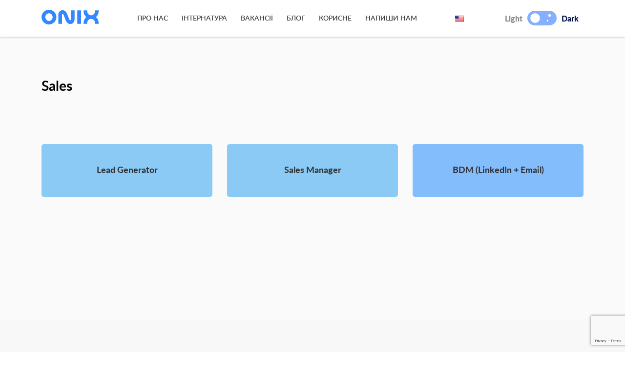

--- FILE ---
content_type: text/html; charset=UTF-8
request_url: https://onix.team/parent/sales-manager/
body_size: 8727
content:
<!doctype html>
<html lang="uk">
<head>
	<meta charset="UTF-8">
	<meta name="viewport" content="width=device-width, initial-scale=1">
    <meta name="google-site-verification" content="7h49vrnqL6SRQevCIrGxoeTF7uGliroNXKuXzETqI0U"/>
    <link rel="shortcut icon" href="https://onix.team/wp-content/themes/my_theme/onix.ico" />
	<link rel="profile" href="https://gmpg.org/xfn/11">
	<meta name='robots' content='index, follow, max-image-preview:large, max-snippet:-1, max-video-preview:-1' />

	<!-- This site is optimized with the Yoast SEO plugin v26.8 - https://yoast.com/product/yoast-seo-wordpress/ -->
	<title>Sales - Onix Team</title>
	<link rel="canonical" href="https://onix.team/parent/sales-manager/" />
	<meta property="og:locale" content="uk_UA" />
	<meta property="og:type" content="article" />
	<meta property="og:title" content="Sales - Onix Team" />
	<meta property="og:url" content="https://onix.team/parent/sales-manager/" />
	<meta property="og:site_name" content="Onix Team" />
	<meta name="twitter:card" content="summary_large_image" />
	<meta name="twitter:site" content="@Onix_Systems" />
	<script type="application/ld+json" class="yoast-schema-graph">{"@context":"https://schema.org","@graph":[{"@type":"CollectionPage","@id":"https://onix.team/parent/sales-manager/","url":"https://onix.team/parent/sales-manager/","name":"Sales - Onix Team","isPartOf":{"@id":"https://onix.team/#website"},"breadcrumb":{"@id":"https://onix.team/parent/sales-manager/#breadcrumb"},"inLanguage":"uk","description":""},{"@type":"BreadcrumbList","@id":"https://onix.team/parent/sales-manager/#breadcrumb","itemListElement":[{"@type":"ListItem","position":1,"name":"Home","item":"https://onix.team/"},{"@type":"ListItem","position":2,"name":"Sales"}]},{"@type":"WebSite","@id":"https://onix.team/#website","url":"https://onix.team/","name":"Onix Team","description":"iOS-інтерни на святкуванні Хелловіну","publisher":{"@id":"https://onix.team/#organization"},"potentialAction":[{"@type":"SearchAction","target":{"@type":"EntryPoint","urlTemplate":"https://onix.team/?s={search_term_string}"},"query-input":{"@type":"PropertyValueSpecification","valueRequired":true,"valueName":"search_term_string"}}],"inLanguage":"uk"},{"@type":"Organization","@id":"https://onix.team/#organization","name":"Onix Systems","url":"https://onix.team/","logo":{"@type":"ImageObject","inLanguage":"uk","@id":"https://onix.team/#/schema/logo/image/","url":"https://onix.team/wp-content/uploads/2022/06/774868693d995dcc9682d3ae20e40869.png","contentUrl":"https://onix.team/wp-content/uploads/2022/06/774868693d995dcc9682d3ae20e40869.png","width":202,"height":202,"caption":"Onix Systems"},"image":{"@id":"https://onix.team/#/schema/logo/image/"},"sameAs":["https://ru-ru.facebook.com/onix.kr.ua/","https://x.com/Onix_Systems"]}]}</script>
	<!-- / Yoast SEO plugin. -->


<link rel='dns-prefetch' href='//www.googletagmanager.com' />
<link rel="alternate" type="application/rss+xml" title="Onix Team &raquo; стрічка" href="https://onix.team/feed/" />
<link rel="alternate" type="application/rss+xml" title="Onix Team &raquo; Канал коментарів" href="https://onix.team/comments/feed/" />
<link rel="alternate" type="application/rss+xml" title="Канал Onix Team &raquo; Sales Напрямок" href="https://onix.team/parent/sales-manager/feed/" />
<style id='wp-img-auto-sizes-contain-inline-css'>
img:is([sizes=auto i],[sizes^="auto," i]){contain-intrinsic-size:3000px 1500px}
/*# sourceURL=wp-img-auto-sizes-contain-inline-css */
</style>
<style id='wp-emoji-styles-inline-css'>

	img.wp-smiley, img.emoji {
		display: inline !important;
		border: none !important;
		box-shadow: none !important;
		height: 1em !important;
		width: 1em !important;
		margin: 0 0.07em !important;
		vertical-align: -0.1em !important;
		background: none !important;
		padding: 0 !important;
	}
/*# sourceURL=wp-emoji-styles-inline-css */
</style>
<link rel='stylesheet' id='wp-block-library-css' href='https://onix.team/wp-includes/css/dist/block-library/style.min.css' media='all' />
<style id='global-styles-inline-css'>
:root{--wp--preset--aspect-ratio--square: 1;--wp--preset--aspect-ratio--4-3: 4/3;--wp--preset--aspect-ratio--3-4: 3/4;--wp--preset--aspect-ratio--3-2: 3/2;--wp--preset--aspect-ratio--2-3: 2/3;--wp--preset--aspect-ratio--16-9: 16/9;--wp--preset--aspect-ratio--9-16: 9/16;--wp--preset--color--black: #000000;--wp--preset--color--cyan-bluish-gray: #abb8c3;--wp--preset--color--white: #ffffff;--wp--preset--color--pale-pink: #f78da7;--wp--preset--color--vivid-red: #cf2e2e;--wp--preset--color--luminous-vivid-orange: #ff6900;--wp--preset--color--luminous-vivid-amber: #fcb900;--wp--preset--color--light-green-cyan: #7bdcb5;--wp--preset--color--vivid-green-cyan: #00d084;--wp--preset--color--pale-cyan-blue: #8ed1fc;--wp--preset--color--vivid-cyan-blue: #0693e3;--wp--preset--color--vivid-purple: #9b51e0;--wp--preset--gradient--vivid-cyan-blue-to-vivid-purple: linear-gradient(135deg,rgb(6,147,227) 0%,rgb(155,81,224) 100%);--wp--preset--gradient--light-green-cyan-to-vivid-green-cyan: linear-gradient(135deg,rgb(122,220,180) 0%,rgb(0,208,130) 100%);--wp--preset--gradient--luminous-vivid-amber-to-luminous-vivid-orange: linear-gradient(135deg,rgb(252,185,0) 0%,rgb(255,105,0) 100%);--wp--preset--gradient--luminous-vivid-orange-to-vivid-red: linear-gradient(135deg,rgb(255,105,0) 0%,rgb(207,46,46) 100%);--wp--preset--gradient--very-light-gray-to-cyan-bluish-gray: linear-gradient(135deg,rgb(238,238,238) 0%,rgb(169,184,195) 100%);--wp--preset--gradient--cool-to-warm-spectrum: linear-gradient(135deg,rgb(74,234,220) 0%,rgb(151,120,209) 20%,rgb(207,42,186) 40%,rgb(238,44,130) 60%,rgb(251,105,98) 80%,rgb(254,248,76) 100%);--wp--preset--gradient--blush-light-purple: linear-gradient(135deg,rgb(255,206,236) 0%,rgb(152,150,240) 100%);--wp--preset--gradient--blush-bordeaux: linear-gradient(135deg,rgb(254,205,165) 0%,rgb(254,45,45) 50%,rgb(107,0,62) 100%);--wp--preset--gradient--luminous-dusk: linear-gradient(135deg,rgb(255,203,112) 0%,rgb(199,81,192) 50%,rgb(65,88,208) 100%);--wp--preset--gradient--pale-ocean: linear-gradient(135deg,rgb(255,245,203) 0%,rgb(182,227,212) 50%,rgb(51,167,181) 100%);--wp--preset--gradient--electric-grass: linear-gradient(135deg,rgb(202,248,128) 0%,rgb(113,206,126) 100%);--wp--preset--gradient--midnight: linear-gradient(135deg,rgb(2,3,129) 0%,rgb(40,116,252) 100%);--wp--preset--font-size--small: 13px;--wp--preset--font-size--medium: 20px;--wp--preset--font-size--large: 36px;--wp--preset--font-size--x-large: 42px;--wp--preset--spacing--20: 0.44rem;--wp--preset--spacing--30: 0.67rem;--wp--preset--spacing--40: 1rem;--wp--preset--spacing--50: 1.5rem;--wp--preset--spacing--60: 2.25rem;--wp--preset--spacing--70: 3.38rem;--wp--preset--spacing--80: 5.06rem;--wp--preset--shadow--natural: 6px 6px 9px rgba(0, 0, 0, 0.2);--wp--preset--shadow--deep: 12px 12px 50px rgba(0, 0, 0, 0.4);--wp--preset--shadow--sharp: 6px 6px 0px rgba(0, 0, 0, 0.2);--wp--preset--shadow--outlined: 6px 6px 0px -3px rgb(255, 255, 255), 6px 6px rgb(0, 0, 0);--wp--preset--shadow--crisp: 6px 6px 0px rgb(0, 0, 0);}:where(.is-layout-flex){gap: 0.5em;}:where(.is-layout-grid){gap: 0.5em;}body .is-layout-flex{display: flex;}.is-layout-flex{flex-wrap: wrap;align-items: center;}.is-layout-flex > :is(*, div){margin: 0;}body .is-layout-grid{display: grid;}.is-layout-grid > :is(*, div){margin: 0;}:where(.wp-block-columns.is-layout-flex){gap: 2em;}:where(.wp-block-columns.is-layout-grid){gap: 2em;}:where(.wp-block-post-template.is-layout-flex){gap: 1.25em;}:where(.wp-block-post-template.is-layout-grid){gap: 1.25em;}.has-black-color{color: var(--wp--preset--color--black) !important;}.has-cyan-bluish-gray-color{color: var(--wp--preset--color--cyan-bluish-gray) !important;}.has-white-color{color: var(--wp--preset--color--white) !important;}.has-pale-pink-color{color: var(--wp--preset--color--pale-pink) !important;}.has-vivid-red-color{color: var(--wp--preset--color--vivid-red) !important;}.has-luminous-vivid-orange-color{color: var(--wp--preset--color--luminous-vivid-orange) !important;}.has-luminous-vivid-amber-color{color: var(--wp--preset--color--luminous-vivid-amber) !important;}.has-light-green-cyan-color{color: var(--wp--preset--color--light-green-cyan) !important;}.has-vivid-green-cyan-color{color: var(--wp--preset--color--vivid-green-cyan) !important;}.has-pale-cyan-blue-color{color: var(--wp--preset--color--pale-cyan-blue) !important;}.has-vivid-cyan-blue-color{color: var(--wp--preset--color--vivid-cyan-blue) !important;}.has-vivid-purple-color{color: var(--wp--preset--color--vivid-purple) !important;}.has-black-background-color{background-color: var(--wp--preset--color--black) !important;}.has-cyan-bluish-gray-background-color{background-color: var(--wp--preset--color--cyan-bluish-gray) !important;}.has-white-background-color{background-color: var(--wp--preset--color--white) !important;}.has-pale-pink-background-color{background-color: var(--wp--preset--color--pale-pink) !important;}.has-vivid-red-background-color{background-color: var(--wp--preset--color--vivid-red) !important;}.has-luminous-vivid-orange-background-color{background-color: var(--wp--preset--color--luminous-vivid-orange) !important;}.has-luminous-vivid-amber-background-color{background-color: var(--wp--preset--color--luminous-vivid-amber) !important;}.has-light-green-cyan-background-color{background-color: var(--wp--preset--color--light-green-cyan) !important;}.has-vivid-green-cyan-background-color{background-color: var(--wp--preset--color--vivid-green-cyan) !important;}.has-pale-cyan-blue-background-color{background-color: var(--wp--preset--color--pale-cyan-blue) !important;}.has-vivid-cyan-blue-background-color{background-color: var(--wp--preset--color--vivid-cyan-blue) !important;}.has-vivid-purple-background-color{background-color: var(--wp--preset--color--vivid-purple) !important;}.has-black-border-color{border-color: var(--wp--preset--color--black) !important;}.has-cyan-bluish-gray-border-color{border-color: var(--wp--preset--color--cyan-bluish-gray) !important;}.has-white-border-color{border-color: var(--wp--preset--color--white) !important;}.has-pale-pink-border-color{border-color: var(--wp--preset--color--pale-pink) !important;}.has-vivid-red-border-color{border-color: var(--wp--preset--color--vivid-red) !important;}.has-luminous-vivid-orange-border-color{border-color: var(--wp--preset--color--luminous-vivid-orange) !important;}.has-luminous-vivid-amber-border-color{border-color: var(--wp--preset--color--luminous-vivid-amber) !important;}.has-light-green-cyan-border-color{border-color: var(--wp--preset--color--light-green-cyan) !important;}.has-vivid-green-cyan-border-color{border-color: var(--wp--preset--color--vivid-green-cyan) !important;}.has-pale-cyan-blue-border-color{border-color: var(--wp--preset--color--pale-cyan-blue) !important;}.has-vivid-cyan-blue-border-color{border-color: var(--wp--preset--color--vivid-cyan-blue) !important;}.has-vivid-purple-border-color{border-color: var(--wp--preset--color--vivid-purple) !important;}.has-vivid-cyan-blue-to-vivid-purple-gradient-background{background: var(--wp--preset--gradient--vivid-cyan-blue-to-vivid-purple) !important;}.has-light-green-cyan-to-vivid-green-cyan-gradient-background{background: var(--wp--preset--gradient--light-green-cyan-to-vivid-green-cyan) !important;}.has-luminous-vivid-amber-to-luminous-vivid-orange-gradient-background{background: var(--wp--preset--gradient--luminous-vivid-amber-to-luminous-vivid-orange) !important;}.has-luminous-vivid-orange-to-vivid-red-gradient-background{background: var(--wp--preset--gradient--luminous-vivid-orange-to-vivid-red) !important;}.has-very-light-gray-to-cyan-bluish-gray-gradient-background{background: var(--wp--preset--gradient--very-light-gray-to-cyan-bluish-gray) !important;}.has-cool-to-warm-spectrum-gradient-background{background: var(--wp--preset--gradient--cool-to-warm-spectrum) !important;}.has-blush-light-purple-gradient-background{background: var(--wp--preset--gradient--blush-light-purple) !important;}.has-blush-bordeaux-gradient-background{background: var(--wp--preset--gradient--blush-bordeaux) !important;}.has-luminous-dusk-gradient-background{background: var(--wp--preset--gradient--luminous-dusk) !important;}.has-pale-ocean-gradient-background{background: var(--wp--preset--gradient--pale-ocean) !important;}.has-electric-grass-gradient-background{background: var(--wp--preset--gradient--electric-grass) !important;}.has-midnight-gradient-background{background: var(--wp--preset--gradient--midnight) !important;}.has-small-font-size{font-size: var(--wp--preset--font-size--small) !important;}.has-medium-font-size{font-size: var(--wp--preset--font-size--medium) !important;}.has-large-font-size{font-size: var(--wp--preset--font-size--large) !important;}.has-x-large-font-size{font-size: var(--wp--preset--font-size--x-large) !important;}
/*# sourceURL=global-styles-inline-css */
</style>

<style id='classic-theme-styles-inline-css'>
/*! This file is auto-generated */
.wp-block-button__link{color:#fff;background-color:#32373c;border-radius:9999px;box-shadow:none;text-decoration:none;padding:calc(.667em + 2px) calc(1.333em + 2px);font-size:1.125em}.wp-block-file__button{background:#32373c;color:#fff;text-decoration:none}
/*# sourceURL=/wp-includes/css/classic-themes.min.css */
</style>
<link rel='stylesheet' id='wptelegram_widget-public-0-css' href='https://onix.team/wp-content/plugins/wptelegram-widget/assets/build/dist/public-DEib7km8.css' media='all' />
<link rel='stylesheet' id='wp-components-css' href='https://onix.team/wp-includes/css/dist/components/style.min.css' media='all' />
<link rel='stylesheet' id='wptelegram_widget-blocks-0-css' href='https://onix.team/wp-content/plugins/wptelegram-widget/assets/build/dist/blocks-C9ogPNk6.css' media='all' />
<style id='wptelegram_widget-blocks-0-inline-css'>
:root {--wptelegram-widget-join-link-bg-color: #389ce9;--wptelegram-widget-join-link-color: #fff}
/*# sourceURL=wptelegram_widget-blocks-0-inline-css */
</style>
<link rel='stylesheet' id='contact-form-7-css' href='https://onix.team/wp-content/plugins/contact-form-7/includes/css/styles.css?ver=6.1.4' media='all' />
<link rel='stylesheet' id='onix-ua-style-reset-css' href='https://onix.team/wp-content/themes/my_theme/assets/css/reset.min.css' media='all' />
<link rel='stylesheet' id='onix-ua-style-main-css' href='https://onix.team/wp-content/themes/my_theme/assets/css/style.css' media='all' />
<link rel='stylesheet' id='animate-css' href='https://onix.team/wp-content/themes/my_theme/assets/css/animate.min.css' media='all' />
<link rel='stylesheet' id='wpglobus-css' href='https://onix.team/wp-content/plugins/wpglobus/includes/css/wpglobus.css?ver=3.0.0' media='all' />
<script src="https://onix.team/wp-includes/js/jquery/jquery.min.js?ver=3.7.1" id="jquery-core-js"></script>
<script src="https://onix.team/wp-includes/js/jquery/jquery-migrate.min.js?ver=3.4.1" id="jquery-migrate-js"></script>

<!-- Початок фрагмента тегу Google (gtag.js), доданого за допомогою Site Kit -->
<!-- Фрагмент Google Analytics, доданий Site Kit -->
<script src="https://www.googletagmanager.com/gtag/js?id=G-CDZY454PNZ" id="google_gtagjs-js" async></script>
<script id="google_gtagjs-js-after">
window.dataLayer = window.dataLayer || [];function gtag(){dataLayer.push(arguments);}
gtag("set","linker",{"domains":["onix.team"]});
gtag("js", new Date());
gtag("set", "developer_id.dZTNiMT", true);
gtag("config", "G-CDZY454PNZ");
//# sourceURL=google_gtagjs-js-after
</script>
<script id="utils-js-extra">
var userSettings = {"url":"/","uid":"0","time":"1769118186","secure":"1"};
//# sourceURL=utils-js-extra
</script>
<script src="https://onix.team/wp-includes/js/utils.min.js" id="utils-js"></script>
<link rel="EditURI" type="application/rsd+xml" title="RSD" href="https://onix.team/xmlrpc.php?rsd" />

<meta name="generator" content="Site Kit by Google 1.170.0" />
<!-- Фрагмент Менеджера тегів Google, доданого Site Kit -->
<script>
			( function( w, d, s, l, i ) {
				w[l] = w[l] || [];
				w[l].push( {'gtm.start': new Date().getTime(), event: 'gtm.js'} );
				var f = d.getElementsByTagName( s )[0],
					j = d.createElement( s ), dl = l != 'dataLayer' ? '&l=' + l : '';
				j.async = true;
				j.src = 'https://www.googletagmanager.com/gtm.js?id=' + i + dl;
				f.parentNode.insertBefore( j, f );
			} )( window, document, 'script', 'dataLayer', 'GTM-MXF7WSW' );
			
</script>

<!-- Кінець фрагменту Менеджера тегів Google, доданого Site Kit -->
			<style media="screen">
				.wpglobus_flag_uk{background-image:url(https://onix.team/wp-content/plugins/wpglobus/flags/ua.png)}
.wpglobus_flag_en{background-image:url(https://onix.team/wp-content/plugins/wpglobus/flags/us.png)}
			</style>
			<link rel="alternate" hreflang="uk" href="https://onix.team/parent/sales-manager/" /><link rel="alternate" hreflang="en-US" href="https://onix.team/en/parent/sales-manager/" />    <script>
        if(window.location.href === 'https://onix.kr.ua/'){
            window.location.replace("https://onix.team/");
        }
    </script>
</head>

<body class="archive tax-parent_category term-sales-manager term-24 wp-theme-my_theme hfeed">

<script>
    if(localStorage.getItem( 'dark_mode' ) === 'true'){
        document.body.classList.add('night');
    }
</script>

		<!-- Фрагмент Менеджера тегів Google (noscript), доданого Site Kit -->
		<noscript>
			<iframe src="https://www.googletagmanager.com/ns.html?id=GTM-MXF7WSW" height="0" width="0" style="display:none;visibility:hidden"></iframe>
		</noscript>
		<!-- Кінець фрагменту Менеджера тегів Google (noscript), доданого Site Kit -->
		<div id="page" class="global_wr">
    <header class="header">
        <div class="container">
            <a href="/"
               class="logo">
                
                                    <img src="https://onix.team/wp-content/themes/my_theme/assets/img/logo_inner.svg"
                         width="117"
                         height="30"
                         alt="logo_inner">
                            </a>
            <nav>
                <div class="close_ic">
                    <img src="https://onix.team/wp-content/themes/my_theme/assets/img/icons/close.svg" alt="close">
                </div>
                <div class="menu-header_nav-container"><ul id="primary-menu" class="menu"><li id="menu-item-773" class="menu-item menu-item-type-post_type menu-item-object-page menu-item-home menu-item-773"><a href="https://onix.team/">Про нас</a></li>
<li id="menu-item-778" class="menu-item menu-item-type-custom menu-item-object-custom menu-item-778"><a href="https://onix.academy/internships/">Інтернатура</a></li>
<li id="menu-item-774" class="menu-item menu-item-type-post_type menu-item-object-page menu-item-774"><a href="https://onix.team/vacancies/">Вакансії</a></li>
<li id="menu-item-986" class="menu-item menu-item-type-post_type menu-item-object-page current_page_parent menu-item-986"><a href="https://onix.team/blog/">Блог</a></li>
<li id="menu-item-777" class="menu-item menu-item-type-post_type menu-item-object-page menu-item-777"><a href="https://onix.team/useful-list/">Корисне</a></li>
<li id="menu-item-776" class="menu-item menu-item-type-post_type menu-item-object-page menu-item-776"><a href="https://onix.team/contacts/">Напиши нам</a></li>
</ul></div>            </nav>

            <div class="widget widget_wpglobus"><h2 class="widgettitle">Language switcher</h2><div class="flags-styled"><span class="flag wpglobus-current-language"><a href="https://onix.team/parent/sales-manager/" class="wpglobus-selector-link "><img alt="" src="https://onix.team/wp-content/plugins/wpglobus/flags/ua.png" /></a></span><span class="flag "><a href="https://onix.team/en/parent/sales-manager/" class="wpglobus-selector-link "><img alt="" src="https://onix.team/wp-content/plugins/wpglobus/flags/us.png" /></a></span></div></div>
            <div class="header_right">
                <div class="switcher-container">
                    <div class="switcher-wrapper">
                        <p class="mode light">Light</p>
                        <div id="switcher_wr">
                            <script>
                                if (localStorage.getItem( 'dark_mode' ) === 'true'){
                                    document.getElementById('switcher_wr').innerHTML += '' +
                                        '<div id="switcher" class="active">' +
                                        '<div class="star star1"></div>' +
                                    '<div class="star star2"></div>' +
                                    '<div class="star star3"></div>' +
                                    '<div class="round-btn" role="button">' +
                                        '<div class="moon-mode"></div>' +
                                    '</div>' +
                                    '</div>'
                                }
                                else{
                                    document.getElementById('switcher_wr').innerHTML += '' +
                                        '<div id="switcher">' +
                                        '<div class="star star1"></div>' +
                                        '<div class="star star2"></div>' +
                                        '<div class="star star3"></div>' +
                                        '<div class="round-btn" role="button">' +
                                        '<div class="moon-mode"></div>' +
                                        '</div>' +
                                        '</div>'
                                }
                            </script>
                        </div>
                        <p class="mode dark">Dark</p>
                    </div>
                </div>

                <div class="burger">
                    <span></span>
                    <span></span>
                    <span></span>
                </div>
            </div>
        </div>
    </header>
    <div class="inner_page">
        <div class="vacancies_common second_p">
            <div class="container">
                <div class="main_title">
                    Sales                </div>
                <div class="vacancies_common_wr row">
                                                                                            <div class="col-lg-4">
                                <a href="https://onix.team/jobvacancy/lead-generator/" class="vacancies_common_item">
                                    <div class="status">Actual</div>                                                                        <div class="title">Lead Generator</div>
                                    <div class="work_type"></div>
                                </a>
                            </div>
                                                    <div class="col-lg-4">
                                <a href="https://onix.team/jobvacancy/sales-manager/" class="vacancies_common_item">
                                    <div class="status">Actual</div>                                                                        <div class="title">Sales Manager</div>
                                    <div class="work_type"></div>
                                </a>
                            </div>
                                                    <div class="col-lg-4">
                                <a href="https://onix.team/jobvacancy/bdm-linkedin-email/" class="vacancies_common_item">
                                    <div class="status">Actual</div>                                    <div class="level">Middle</div>                                    <div class="title">BDM (LinkedIn + Email)</div>
                                    <div class="work_type"></div>
                                </a>
                            </div>
                                                                                    </div>
            </div>
        </div>
        <div class="contact_us grey_contact second_p">
            <div class="container">
                <div class="main_title">ЗАЛИШИЛИСЬ ПИТАННЯ?</div>
                <a href="/contacts" class="main_btn">Напиши НАМ</a>
            </div>
        </div>
    </div>
	<footer class="footer">
        <div class="container">
            <div class="footer_left">
                <a href="/" class="logo">
                    <img src="https://onix.team/wp-content/themes/my_theme/assets/img/logo.svg"
                         width="117"
                         height="30"
                         alt="logo">
                </a>
                <p>&#169; 2007-2026,
                                            ТОВ “Онiкс-Системз”                                    </p>
            </div>
            <div class="footer_right">
                <div class="social_links">
                                            <a href="https://www.facebook.com/onix.kr.ua/" target="_blank">
                            <div class="img">
                                <img src="https://onix.team/wp-content/themes/my_theme/assets/img/icons/facebook.svg"
                                     alt="facebook">
                            </div>
                            Facebook
                        </a>
                    
                                            <a href="https://t.me/onixkrua" target="_blank">
                            <div class="img">
                                <img src="https://onix.team/wp-content/themes/my_theme/assets/img/icons/telegram.svg"
                                     alt="telegram">
                            </div>
                            Telegram
                        </a>
                    
                                            <a href="https://www.instagram.com/onix_team.ua/?hl=ru" target="_blank">
                            <div class="img">
                                <img src="https://onix.team/wp-content/themes/my_theme/assets/img/icons/insta.svg"
                                     alt="insta">
                            </div>
                            Instagram
                        </a>
                    
                                            <a href="https://www.linkedin.com/company/onix-systems?originalSubdomain=ua" target="_blank">
                            <div class="img">
                                <img src="https://onix.team/wp-content/themes/my_theme/assets/img/icons/linkedin.svg"
                                     alt="linkedin">
                            </div>
                            Linkedin
                        </a>
                                    </div>
                <div class="contacts">
                                            <a href="tel:(066) 29-36-512" target="_blank">
                            <div class="img">
                                <img src="https://onix.team/wp-content/themes/my_theme/assets/img/icons/phone.svg"
                                     alt="phone">
                            </div>
                            (066) 29-36-512                        </a>
                    
                                            <a href="tel:(099) 04-59-514" target="_blank">
                            <div class="img">
                                <img src="https://onix.team/wp-content/themes/my_theme/assets/img/icons/phone.svg"
                                     alt="phone">
                            </div>
                            (099) 04-59-514                        </a>
                    
                                            <a href="mailto:hr@onix-systems.com " target="_blank">
                            <div class="img">
                                <img src="https://onix.team/wp-content/themes/my_theme/assets/img/icons/mail.svg"
                                     alt="phone">
                            </div>
                            hr@onix-systems.com                         </a>
                                    </div>
            </div>
        </div>
        <div class="copyright_mobile">
            &#169; 2007-2026,
                            ТОВ “Онiкс-Системз”                    </div>
	</footer>
</div>

<div class="overlay"></div>

<script type="speculationrules">
{"prefetch":[{"source":"document","where":{"and":[{"href_matches":"/*"},{"not":{"href_matches":["/wp-*.php","/wp-admin/*","/wp-content/uploads/*","/wp-content/*","/wp-content/plugins/*","/wp-content/themes/my_theme/*","/*\\?(.+)"]}},{"not":{"selector_matches":"a[rel~=\"nofollow\"]"}},{"not":{"selector_matches":".no-prefetch, .no-prefetch a"}}]},"eagerness":"conservative"}]}
</script>
<script src="https://onix.team/wp-content/plugins/wptelegram-widget/assets/build/dist/public-BuaRxp9K.js" id="wptelegram_widget-public-js" type="module"></script>
<script src="https://onix.team/wp-includes/js/dist/hooks.min.js?ver=dd5603f07f9220ed27f1" id="wp-hooks-js"></script>
<script src="https://onix.team/wp-includes/js/dist/i18n.min.js?ver=c26c3dc7bed366793375" id="wp-i18n-js"></script>
<script id="wp-i18n-js-after">
wp.i18n.setLocaleData( { 'text direction\u0004ltr': [ 'ltr' ] } );
//# sourceURL=wp-i18n-js-after
</script>
<script src="https://onix.team/wp-content/plugins/contact-form-7/includes/swv/js/index.js?ver=6.1.4" id="swv-js"></script>
<script id="contact-form-7-js-translations">
( function( domain, translations ) {
	var localeData = translations.locale_data[ domain ] || translations.locale_data.messages;
	localeData[""].domain = domain;
	wp.i18n.setLocaleData( localeData, domain );
} )( "contact-form-7", {"translation-revision-date":"2025-12-27 13:54:22+0000","generator":"GlotPress\/4.0.3","domain":"messages","locale_data":{"messages":{"":{"domain":"messages","plural-forms":"nplurals=3; plural=(n % 10 == 1 && n % 100 != 11) ? 0 : ((n % 10 >= 2 && n % 10 <= 4 && (n % 100 < 12 || n % 100 > 14)) ? 1 : 2);","lang":"uk_UA"},"This contact form is placed in the wrong place.":["\u0426\u044f \u043a\u043e\u043d\u0442\u0430\u043a\u0442\u043d\u0430 \u0444\u043e\u0440\u043c\u0430 \u0440\u043e\u0437\u043c\u0456\u0449\u0435\u043d\u0430 \u0432 \u043d\u0435\u043f\u0440\u0430\u0432\u0438\u043b\u044c\u043d\u043e\u043c\u0443 \u043c\u0456\u0441\u0446\u0456."],"Error:":["\u041f\u043e\u043c\u0438\u043b\u043a\u0430:"]}},"comment":{"reference":"includes\/js\/index.js"}} );
//# sourceURL=contact-form-7-js-translations
</script>
<script id="contact-form-7-js-before">
var wpcf7 = {
    "api": {
        "root": "https:\/\/onix.team\/wp-json\/",
        "namespace": "contact-form-7\/v1"
    }
};
//# sourceURL=contact-form-7-js-before
</script>
<script src="https://onix.team/wp-content/plugins/contact-form-7/includes/js/index.js?ver=6.1.4" id="contact-form-7-js"></script>
<script src="https://onix.team/wp-content/themes/my_theme/js/navigation.js?ver=1.0.0" id="onix-ua-navigation-js"></script>
<script src="https://onix.team/wp-content/themes/my_theme/assets/js/jquery.min.js" id="onix-ua-jquery-js"></script>
<script src="https://onix.team/wp-content/themes/my_theme/assets/js/main.min.js" id="onix-ua-main-js-js"></script>
<script src="https://onix.team/wp-content/themes/my_theme/assets/js/wow.min.js" id="wow-scripts-js"></script>
<script id="custom-script-js-extra">
var blog = {"ajaxurl":"https://onix.team/wp-admin/admin-ajax.php","security":"381589c7c4"};
//# sourceURL=custom-script-js-extra
</script>
<script src="https://onix.team/wp-content/themes/my_theme/assets/js/custom.js" id="custom-script-js"></script>
<script src="https://www.google.com/recaptcha/api.js?render=6Lcq6y4gAAAAAF_binTgggD7Ole5XnzhSCZn46dd&amp;ver=3.0" id="google-recaptcha-js"></script>
<script src="https://onix.team/wp-includes/js/dist/vendor/wp-polyfill.min.js?ver=3.15.0" id="wp-polyfill-js"></script>
<script id="wpcf7-recaptcha-js-before">
var wpcf7_recaptcha = {
    "sitekey": "6Lcq6y4gAAAAAF_binTgggD7Ole5XnzhSCZn46dd",
    "actions": {
        "homepage": "homepage",
        "contactform": "contactform"
    }
};
//# sourceURL=wpcf7-recaptcha-js-before
</script>
<script src="https://onix.team/wp-content/plugins/contact-form-7/modules/recaptcha/index.js?ver=6.1.4" id="wpcf7-recaptcha-js"></script>
<script id="wpglobus-js-extra">
var WPGlobus = {"version":"3.0.0","language":"uk","enabledLanguages":["uk","en"]};
//# sourceURL=wpglobus-js-extra
</script>
<script src="https://onix.team/wp-content/plugins/wpglobus/includes/js/wpglobus.min.js?ver=3.0.0" id="wpglobus-js"></script>
<script id="wp-emoji-settings" type="application/json">
{"baseUrl":"https://s.w.org/images/core/emoji/17.0.2/72x72/","ext":".png","svgUrl":"https://s.w.org/images/core/emoji/17.0.2/svg/","svgExt":".svg","source":{"concatemoji":"https://onix.team/wp-includes/js/wp-emoji-release.min.js"}}
</script>
<script type="module">
/*! This file is auto-generated */
const a=JSON.parse(document.getElementById("wp-emoji-settings").textContent),o=(window._wpemojiSettings=a,"wpEmojiSettingsSupports"),s=["flag","emoji"];function i(e){try{var t={supportTests:e,timestamp:(new Date).valueOf()};sessionStorage.setItem(o,JSON.stringify(t))}catch(e){}}function c(e,t,n){e.clearRect(0,0,e.canvas.width,e.canvas.height),e.fillText(t,0,0);t=new Uint32Array(e.getImageData(0,0,e.canvas.width,e.canvas.height).data);e.clearRect(0,0,e.canvas.width,e.canvas.height),e.fillText(n,0,0);const a=new Uint32Array(e.getImageData(0,0,e.canvas.width,e.canvas.height).data);return t.every((e,t)=>e===a[t])}function p(e,t){e.clearRect(0,0,e.canvas.width,e.canvas.height),e.fillText(t,0,0);var n=e.getImageData(16,16,1,1);for(let e=0;e<n.data.length;e++)if(0!==n.data[e])return!1;return!0}function u(e,t,n,a){switch(t){case"flag":return n(e,"\ud83c\udff3\ufe0f\u200d\u26a7\ufe0f","\ud83c\udff3\ufe0f\u200b\u26a7\ufe0f")?!1:!n(e,"\ud83c\udde8\ud83c\uddf6","\ud83c\udde8\u200b\ud83c\uddf6")&&!n(e,"\ud83c\udff4\udb40\udc67\udb40\udc62\udb40\udc65\udb40\udc6e\udb40\udc67\udb40\udc7f","\ud83c\udff4\u200b\udb40\udc67\u200b\udb40\udc62\u200b\udb40\udc65\u200b\udb40\udc6e\u200b\udb40\udc67\u200b\udb40\udc7f");case"emoji":return!a(e,"\ud83e\u1fac8")}return!1}function f(e,t,n,a){let r;const o=(r="undefined"!=typeof WorkerGlobalScope&&self instanceof WorkerGlobalScope?new OffscreenCanvas(300,150):document.createElement("canvas")).getContext("2d",{willReadFrequently:!0}),s=(o.textBaseline="top",o.font="600 32px Arial",{});return e.forEach(e=>{s[e]=t(o,e,n,a)}),s}function r(e){var t=document.createElement("script");t.src=e,t.defer=!0,document.head.appendChild(t)}a.supports={everything:!0,everythingExceptFlag:!0},new Promise(t=>{let n=function(){try{var e=JSON.parse(sessionStorage.getItem(o));if("object"==typeof e&&"number"==typeof e.timestamp&&(new Date).valueOf()<e.timestamp+604800&&"object"==typeof e.supportTests)return e.supportTests}catch(e){}return null}();if(!n){if("undefined"!=typeof Worker&&"undefined"!=typeof OffscreenCanvas&&"undefined"!=typeof URL&&URL.createObjectURL&&"undefined"!=typeof Blob)try{var e="postMessage("+f.toString()+"("+[JSON.stringify(s),u.toString(),c.toString(),p.toString()].join(",")+"));",a=new Blob([e],{type:"text/javascript"});const r=new Worker(URL.createObjectURL(a),{name:"wpTestEmojiSupports"});return void(r.onmessage=e=>{i(n=e.data),r.terminate(),t(n)})}catch(e){}i(n=f(s,u,c,p))}t(n)}).then(e=>{for(const n in e)a.supports[n]=e[n],a.supports.everything=a.supports.everything&&a.supports[n],"flag"!==n&&(a.supports.everythingExceptFlag=a.supports.everythingExceptFlag&&a.supports[n]);var t;a.supports.everythingExceptFlag=a.supports.everythingExceptFlag&&!a.supports.flag,a.supports.everything||((t=a.source||{}).concatemoji?r(t.concatemoji):t.wpemoji&&t.twemoji&&(r(t.twemoji),r(t.wpemoji)))});
//# sourceURL=https://onix.team/wp-includes/js/wp-emoji-loader.min.js
</script>

<!-- Google Tag Manager -->
<script>(function(w,d,s,l,i){w[l]=w[l]||[];w[l].push({'gtm.start':
            new Date().getTime(),event:'gtm.js'});var f=d.getElementsByTagName(s)[0],
        j=d.createElement(s),dl=l!='dataLayer'?'&l='+l:'';j.async=true;j.src=
        'https://www.googletagmanager.com/gtm.js?id='+i+dl;f.parentNode.insertBefore(j,f);
    })(window,document,'script','dataLayer','GTM-TG5Q8RQ');</script>
<!-- End Google Tag Manager -->



<!-- Google Tag Manager (noscript) -->
<noscript><iframe src="ns "
                  height="0" width="0" style="display:none;visibility:hidden"></iframe></noscript>
<!-- End Google Tag Manager (noscript) -->

</body>
</html>


--- FILE ---
content_type: text/html; charset=utf-8
request_url: https://www.google.com/recaptcha/api2/anchor?ar=1&k=6Lcq6y4gAAAAAF_binTgggD7Ole5XnzhSCZn46dd&co=aHR0cHM6Ly9vbml4LnRlYW06NDQz&hl=en&v=PoyoqOPhxBO7pBk68S4YbpHZ&size=invisible&anchor-ms=20000&execute-ms=30000&cb=yxfhtkbvq87q
body_size: 48832
content:
<!DOCTYPE HTML><html dir="ltr" lang="en"><head><meta http-equiv="Content-Type" content="text/html; charset=UTF-8">
<meta http-equiv="X-UA-Compatible" content="IE=edge">
<title>reCAPTCHA</title>
<style type="text/css">
/* cyrillic-ext */
@font-face {
  font-family: 'Roboto';
  font-style: normal;
  font-weight: 400;
  font-stretch: 100%;
  src: url(//fonts.gstatic.com/s/roboto/v48/KFO7CnqEu92Fr1ME7kSn66aGLdTylUAMa3GUBHMdazTgWw.woff2) format('woff2');
  unicode-range: U+0460-052F, U+1C80-1C8A, U+20B4, U+2DE0-2DFF, U+A640-A69F, U+FE2E-FE2F;
}
/* cyrillic */
@font-face {
  font-family: 'Roboto';
  font-style: normal;
  font-weight: 400;
  font-stretch: 100%;
  src: url(//fonts.gstatic.com/s/roboto/v48/KFO7CnqEu92Fr1ME7kSn66aGLdTylUAMa3iUBHMdazTgWw.woff2) format('woff2');
  unicode-range: U+0301, U+0400-045F, U+0490-0491, U+04B0-04B1, U+2116;
}
/* greek-ext */
@font-face {
  font-family: 'Roboto';
  font-style: normal;
  font-weight: 400;
  font-stretch: 100%;
  src: url(//fonts.gstatic.com/s/roboto/v48/KFO7CnqEu92Fr1ME7kSn66aGLdTylUAMa3CUBHMdazTgWw.woff2) format('woff2');
  unicode-range: U+1F00-1FFF;
}
/* greek */
@font-face {
  font-family: 'Roboto';
  font-style: normal;
  font-weight: 400;
  font-stretch: 100%;
  src: url(//fonts.gstatic.com/s/roboto/v48/KFO7CnqEu92Fr1ME7kSn66aGLdTylUAMa3-UBHMdazTgWw.woff2) format('woff2');
  unicode-range: U+0370-0377, U+037A-037F, U+0384-038A, U+038C, U+038E-03A1, U+03A3-03FF;
}
/* math */
@font-face {
  font-family: 'Roboto';
  font-style: normal;
  font-weight: 400;
  font-stretch: 100%;
  src: url(//fonts.gstatic.com/s/roboto/v48/KFO7CnqEu92Fr1ME7kSn66aGLdTylUAMawCUBHMdazTgWw.woff2) format('woff2');
  unicode-range: U+0302-0303, U+0305, U+0307-0308, U+0310, U+0312, U+0315, U+031A, U+0326-0327, U+032C, U+032F-0330, U+0332-0333, U+0338, U+033A, U+0346, U+034D, U+0391-03A1, U+03A3-03A9, U+03B1-03C9, U+03D1, U+03D5-03D6, U+03F0-03F1, U+03F4-03F5, U+2016-2017, U+2034-2038, U+203C, U+2040, U+2043, U+2047, U+2050, U+2057, U+205F, U+2070-2071, U+2074-208E, U+2090-209C, U+20D0-20DC, U+20E1, U+20E5-20EF, U+2100-2112, U+2114-2115, U+2117-2121, U+2123-214F, U+2190, U+2192, U+2194-21AE, U+21B0-21E5, U+21F1-21F2, U+21F4-2211, U+2213-2214, U+2216-22FF, U+2308-230B, U+2310, U+2319, U+231C-2321, U+2336-237A, U+237C, U+2395, U+239B-23B7, U+23D0, U+23DC-23E1, U+2474-2475, U+25AF, U+25B3, U+25B7, U+25BD, U+25C1, U+25CA, U+25CC, U+25FB, U+266D-266F, U+27C0-27FF, U+2900-2AFF, U+2B0E-2B11, U+2B30-2B4C, U+2BFE, U+3030, U+FF5B, U+FF5D, U+1D400-1D7FF, U+1EE00-1EEFF;
}
/* symbols */
@font-face {
  font-family: 'Roboto';
  font-style: normal;
  font-weight: 400;
  font-stretch: 100%;
  src: url(//fonts.gstatic.com/s/roboto/v48/KFO7CnqEu92Fr1ME7kSn66aGLdTylUAMaxKUBHMdazTgWw.woff2) format('woff2');
  unicode-range: U+0001-000C, U+000E-001F, U+007F-009F, U+20DD-20E0, U+20E2-20E4, U+2150-218F, U+2190, U+2192, U+2194-2199, U+21AF, U+21E6-21F0, U+21F3, U+2218-2219, U+2299, U+22C4-22C6, U+2300-243F, U+2440-244A, U+2460-24FF, U+25A0-27BF, U+2800-28FF, U+2921-2922, U+2981, U+29BF, U+29EB, U+2B00-2BFF, U+4DC0-4DFF, U+FFF9-FFFB, U+10140-1018E, U+10190-1019C, U+101A0, U+101D0-101FD, U+102E0-102FB, U+10E60-10E7E, U+1D2C0-1D2D3, U+1D2E0-1D37F, U+1F000-1F0FF, U+1F100-1F1AD, U+1F1E6-1F1FF, U+1F30D-1F30F, U+1F315, U+1F31C, U+1F31E, U+1F320-1F32C, U+1F336, U+1F378, U+1F37D, U+1F382, U+1F393-1F39F, U+1F3A7-1F3A8, U+1F3AC-1F3AF, U+1F3C2, U+1F3C4-1F3C6, U+1F3CA-1F3CE, U+1F3D4-1F3E0, U+1F3ED, U+1F3F1-1F3F3, U+1F3F5-1F3F7, U+1F408, U+1F415, U+1F41F, U+1F426, U+1F43F, U+1F441-1F442, U+1F444, U+1F446-1F449, U+1F44C-1F44E, U+1F453, U+1F46A, U+1F47D, U+1F4A3, U+1F4B0, U+1F4B3, U+1F4B9, U+1F4BB, U+1F4BF, U+1F4C8-1F4CB, U+1F4D6, U+1F4DA, U+1F4DF, U+1F4E3-1F4E6, U+1F4EA-1F4ED, U+1F4F7, U+1F4F9-1F4FB, U+1F4FD-1F4FE, U+1F503, U+1F507-1F50B, U+1F50D, U+1F512-1F513, U+1F53E-1F54A, U+1F54F-1F5FA, U+1F610, U+1F650-1F67F, U+1F687, U+1F68D, U+1F691, U+1F694, U+1F698, U+1F6AD, U+1F6B2, U+1F6B9-1F6BA, U+1F6BC, U+1F6C6-1F6CF, U+1F6D3-1F6D7, U+1F6E0-1F6EA, U+1F6F0-1F6F3, U+1F6F7-1F6FC, U+1F700-1F7FF, U+1F800-1F80B, U+1F810-1F847, U+1F850-1F859, U+1F860-1F887, U+1F890-1F8AD, U+1F8B0-1F8BB, U+1F8C0-1F8C1, U+1F900-1F90B, U+1F93B, U+1F946, U+1F984, U+1F996, U+1F9E9, U+1FA00-1FA6F, U+1FA70-1FA7C, U+1FA80-1FA89, U+1FA8F-1FAC6, U+1FACE-1FADC, U+1FADF-1FAE9, U+1FAF0-1FAF8, U+1FB00-1FBFF;
}
/* vietnamese */
@font-face {
  font-family: 'Roboto';
  font-style: normal;
  font-weight: 400;
  font-stretch: 100%;
  src: url(//fonts.gstatic.com/s/roboto/v48/KFO7CnqEu92Fr1ME7kSn66aGLdTylUAMa3OUBHMdazTgWw.woff2) format('woff2');
  unicode-range: U+0102-0103, U+0110-0111, U+0128-0129, U+0168-0169, U+01A0-01A1, U+01AF-01B0, U+0300-0301, U+0303-0304, U+0308-0309, U+0323, U+0329, U+1EA0-1EF9, U+20AB;
}
/* latin-ext */
@font-face {
  font-family: 'Roboto';
  font-style: normal;
  font-weight: 400;
  font-stretch: 100%;
  src: url(//fonts.gstatic.com/s/roboto/v48/KFO7CnqEu92Fr1ME7kSn66aGLdTylUAMa3KUBHMdazTgWw.woff2) format('woff2');
  unicode-range: U+0100-02BA, U+02BD-02C5, U+02C7-02CC, U+02CE-02D7, U+02DD-02FF, U+0304, U+0308, U+0329, U+1D00-1DBF, U+1E00-1E9F, U+1EF2-1EFF, U+2020, U+20A0-20AB, U+20AD-20C0, U+2113, U+2C60-2C7F, U+A720-A7FF;
}
/* latin */
@font-face {
  font-family: 'Roboto';
  font-style: normal;
  font-weight: 400;
  font-stretch: 100%;
  src: url(//fonts.gstatic.com/s/roboto/v48/KFO7CnqEu92Fr1ME7kSn66aGLdTylUAMa3yUBHMdazQ.woff2) format('woff2');
  unicode-range: U+0000-00FF, U+0131, U+0152-0153, U+02BB-02BC, U+02C6, U+02DA, U+02DC, U+0304, U+0308, U+0329, U+2000-206F, U+20AC, U+2122, U+2191, U+2193, U+2212, U+2215, U+FEFF, U+FFFD;
}
/* cyrillic-ext */
@font-face {
  font-family: 'Roboto';
  font-style: normal;
  font-weight: 500;
  font-stretch: 100%;
  src: url(//fonts.gstatic.com/s/roboto/v48/KFO7CnqEu92Fr1ME7kSn66aGLdTylUAMa3GUBHMdazTgWw.woff2) format('woff2');
  unicode-range: U+0460-052F, U+1C80-1C8A, U+20B4, U+2DE0-2DFF, U+A640-A69F, U+FE2E-FE2F;
}
/* cyrillic */
@font-face {
  font-family: 'Roboto';
  font-style: normal;
  font-weight: 500;
  font-stretch: 100%;
  src: url(//fonts.gstatic.com/s/roboto/v48/KFO7CnqEu92Fr1ME7kSn66aGLdTylUAMa3iUBHMdazTgWw.woff2) format('woff2');
  unicode-range: U+0301, U+0400-045F, U+0490-0491, U+04B0-04B1, U+2116;
}
/* greek-ext */
@font-face {
  font-family: 'Roboto';
  font-style: normal;
  font-weight: 500;
  font-stretch: 100%;
  src: url(//fonts.gstatic.com/s/roboto/v48/KFO7CnqEu92Fr1ME7kSn66aGLdTylUAMa3CUBHMdazTgWw.woff2) format('woff2');
  unicode-range: U+1F00-1FFF;
}
/* greek */
@font-face {
  font-family: 'Roboto';
  font-style: normal;
  font-weight: 500;
  font-stretch: 100%;
  src: url(//fonts.gstatic.com/s/roboto/v48/KFO7CnqEu92Fr1ME7kSn66aGLdTylUAMa3-UBHMdazTgWw.woff2) format('woff2');
  unicode-range: U+0370-0377, U+037A-037F, U+0384-038A, U+038C, U+038E-03A1, U+03A3-03FF;
}
/* math */
@font-face {
  font-family: 'Roboto';
  font-style: normal;
  font-weight: 500;
  font-stretch: 100%;
  src: url(//fonts.gstatic.com/s/roboto/v48/KFO7CnqEu92Fr1ME7kSn66aGLdTylUAMawCUBHMdazTgWw.woff2) format('woff2');
  unicode-range: U+0302-0303, U+0305, U+0307-0308, U+0310, U+0312, U+0315, U+031A, U+0326-0327, U+032C, U+032F-0330, U+0332-0333, U+0338, U+033A, U+0346, U+034D, U+0391-03A1, U+03A3-03A9, U+03B1-03C9, U+03D1, U+03D5-03D6, U+03F0-03F1, U+03F4-03F5, U+2016-2017, U+2034-2038, U+203C, U+2040, U+2043, U+2047, U+2050, U+2057, U+205F, U+2070-2071, U+2074-208E, U+2090-209C, U+20D0-20DC, U+20E1, U+20E5-20EF, U+2100-2112, U+2114-2115, U+2117-2121, U+2123-214F, U+2190, U+2192, U+2194-21AE, U+21B0-21E5, U+21F1-21F2, U+21F4-2211, U+2213-2214, U+2216-22FF, U+2308-230B, U+2310, U+2319, U+231C-2321, U+2336-237A, U+237C, U+2395, U+239B-23B7, U+23D0, U+23DC-23E1, U+2474-2475, U+25AF, U+25B3, U+25B7, U+25BD, U+25C1, U+25CA, U+25CC, U+25FB, U+266D-266F, U+27C0-27FF, U+2900-2AFF, U+2B0E-2B11, U+2B30-2B4C, U+2BFE, U+3030, U+FF5B, U+FF5D, U+1D400-1D7FF, U+1EE00-1EEFF;
}
/* symbols */
@font-face {
  font-family: 'Roboto';
  font-style: normal;
  font-weight: 500;
  font-stretch: 100%;
  src: url(//fonts.gstatic.com/s/roboto/v48/KFO7CnqEu92Fr1ME7kSn66aGLdTylUAMaxKUBHMdazTgWw.woff2) format('woff2');
  unicode-range: U+0001-000C, U+000E-001F, U+007F-009F, U+20DD-20E0, U+20E2-20E4, U+2150-218F, U+2190, U+2192, U+2194-2199, U+21AF, U+21E6-21F0, U+21F3, U+2218-2219, U+2299, U+22C4-22C6, U+2300-243F, U+2440-244A, U+2460-24FF, U+25A0-27BF, U+2800-28FF, U+2921-2922, U+2981, U+29BF, U+29EB, U+2B00-2BFF, U+4DC0-4DFF, U+FFF9-FFFB, U+10140-1018E, U+10190-1019C, U+101A0, U+101D0-101FD, U+102E0-102FB, U+10E60-10E7E, U+1D2C0-1D2D3, U+1D2E0-1D37F, U+1F000-1F0FF, U+1F100-1F1AD, U+1F1E6-1F1FF, U+1F30D-1F30F, U+1F315, U+1F31C, U+1F31E, U+1F320-1F32C, U+1F336, U+1F378, U+1F37D, U+1F382, U+1F393-1F39F, U+1F3A7-1F3A8, U+1F3AC-1F3AF, U+1F3C2, U+1F3C4-1F3C6, U+1F3CA-1F3CE, U+1F3D4-1F3E0, U+1F3ED, U+1F3F1-1F3F3, U+1F3F5-1F3F7, U+1F408, U+1F415, U+1F41F, U+1F426, U+1F43F, U+1F441-1F442, U+1F444, U+1F446-1F449, U+1F44C-1F44E, U+1F453, U+1F46A, U+1F47D, U+1F4A3, U+1F4B0, U+1F4B3, U+1F4B9, U+1F4BB, U+1F4BF, U+1F4C8-1F4CB, U+1F4D6, U+1F4DA, U+1F4DF, U+1F4E3-1F4E6, U+1F4EA-1F4ED, U+1F4F7, U+1F4F9-1F4FB, U+1F4FD-1F4FE, U+1F503, U+1F507-1F50B, U+1F50D, U+1F512-1F513, U+1F53E-1F54A, U+1F54F-1F5FA, U+1F610, U+1F650-1F67F, U+1F687, U+1F68D, U+1F691, U+1F694, U+1F698, U+1F6AD, U+1F6B2, U+1F6B9-1F6BA, U+1F6BC, U+1F6C6-1F6CF, U+1F6D3-1F6D7, U+1F6E0-1F6EA, U+1F6F0-1F6F3, U+1F6F7-1F6FC, U+1F700-1F7FF, U+1F800-1F80B, U+1F810-1F847, U+1F850-1F859, U+1F860-1F887, U+1F890-1F8AD, U+1F8B0-1F8BB, U+1F8C0-1F8C1, U+1F900-1F90B, U+1F93B, U+1F946, U+1F984, U+1F996, U+1F9E9, U+1FA00-1FA6F, U+1FA70-1FA7C, U+1FA80-1FA89, U+1FA8F-1FAC6, U+1FACE-1FADC, U+1FADF-1FAE9, U+1FAF0-1FAF8, U+1FB00-1FBFF;
}
/* vietnamese */
@font-face {
  font-family: 'Roboto';
  font-style: normal;
  font-weight: 500;
  font-stretch: 100%;
  src: url(//fonts.gstatic.com/s/roboto/v48/KFO7CnqEu92Fr1ME7kSn66aGLdTylUAMa3OUBHMdazTgWw.woff2) format('woff2');
  unicode-range: U+0102-0103, U+0110-0111, U+0128-0129, U+0168-0169, U+01A0-01A1, U+01AF-01B0, U+0300-0301, U+0303-0304, U+0308-0309, U+0323, U+0329, U+1EA0-1EF9, U+20AB;
}
/* latin-ext */
@font-face {
  font-family: 'Roboto';
  font-style: normal;
  font-weight: 500;
  font-stretch: 100%;
  src: url(//fonts.gstatic.com/s/roboto/v48/KFO7CnqEu92Fr1ME7kSn66aGLdTylUAMa3KUBHMdazTgWw.woff2) format('woff2');
  unicode-range: U+0100-02BA, U+02BD-02C5, U+02C7-02CC, U+02CE-02D7, U+02DD-02FF, U+0304, U+0308, U+0329, U+1D00-1DBF, U+1E00-1E9F, U+1EF2-1EFF, U+2020, U+20A0-20AB, U+20AD-20C0, U+2113, U+2C60-2C7F, U+A720-A7FF;
}
/* latin */
@font-face {
  font-family: 'Roboto';
  font-style: normal;
  font-weight: 500;
  font-stretch: 100%;
  src: url(//fonts.gstatic.com/s/roboto/v48/KFO7CnqEu92Fr1ME7kSn66aGLdTylUAMa3yUBHMdazQ.woff2) format('woff2');
  unicode-range: U+0000-00FF, U+0131, U+0152-0153, U+02BB-02BC, U+02C6, U+02DA, U+02DC, U+0304, U+0308, U+0329, U+2000-206F, U+20AC, U+2122, U+2191, U+2193, U+2212, U+2215, U+FEFF, U+FFFD;
}
/* cyrillic-ext */
@font-face {
  font-family: 'Roboto';
  font-style: normal;
  font-weight: 900;
  font-stretch: 100%;
  src: url(//fonts.gstatic.com/s/roboto/v48/KFO7CnqEu92Fr1ME7kSn66aGLdTylUAMa3GUBHMdazTgWw.woff2) format('woff2');
  unicode-range: U+0460-052F, U+1C80-1C8A, U+20B4, U+2DE0-2DFF, U+A640-A69F, U+FE2E-FE2F;
}
/* cyrillic */
@font-face {
  font-family: 'Roboto';
  font-style: normal;
  font-weight: 900;
  font-stretch: 100%;
  src: url(//fonts.gstatic.com/s/roboto/v48/KFO7CnqEu92Fr1ME7kSn66aGLdTylUAMa3iUBHMdazTgWw.woff2) format('woff2');
  unicode-range: U+0301, U+0400-045F, U+0490-0491, U+04B0-04B1, U+2116;
}
/* greek-ext */
@font-face {
  font-family: 'Roboto';
  font-style: normal;
  font-weight: 900;
  font-stretch: 100%;
  src: url(//fonts.gstatic.com/s/roboto/v48/KFO7CnqEu92Fr1ME7kSn66aGLdTylUAMa3CUBHMdazTgWw.woff2) format('woff2');
  unicode-range: U+1F00-1FFF;
}
/* greek */
@font-face {
  font-family: 'Roboto';
  font-style: normal;
  font-weight: 900;
  font-stretch: 100%;
  src: url(//fonts.gstatic.com/s/roboto/v48/KFO7CnqEu92Fr1ME7kSn66aGLdTylUAMa3-UBHMdazTgWw.woff2) format('woff2');
  unicode-range: U+0370-0377, U+037A-037F, U+0384-038A, U+038C, U+038E-03A1, U+03A3-03FF;
}
/* math */
@font-face {
  font-family: 'Roboto';
  font-style: normal;
  font-weight: 900;
  font-stretch: 100%;
  src: url(//fonts.gstatic.com/s/roboto/v48/KFO7CnqEu92Fr1ME7kSn66aGLdTylUAMawCUBHMdazTgWw.woff2) format('woff2');
  unicode-range: U+0302-0303, U+0305, U+0307-0308, U+0310, U+0312, U+0315, U+031A, U+0326-0327, U+032C, U+032F-0330, U+0332-0333, U+0338, U+033A, U+0346, U+034D, U+0391-03A1, U+03A3-03A9, U+03B1-03C9, U+03D1, U+03D5-03D6, U+03F0-03F1, U+03F4-03F5, U+2016-2017, U+2034-2038, U+203C, U+2040, U+2043, U+2047, U+2050, U+2057, U+205F, U+2070-2071, U+2074-208E, U+2090-209C, U+20D0-20DC, U+20E1, U+20E5-20EF, U+2100-2112, U+2114-2115, U+2117-2121, U+2123-214F, U+2190, U+2192, U+2194-21AE, U+21B0-21E5, U+21F1-21F2, U+21F4-2211, U+2213-2214, U+2216-22FF, U+2308-230B, U+2310, U+2319, U+231C-2321, U+2336-237A, U+237C, U+2395, U+239B-23B7, U+23D0, U+23DC-23E1, U+2474-2475, U+25AF, U+25B3, U+25B7, U+25BD, U+25C1, U+25CA, U+25CC, U+25FB, U+266D-266F, U+27C0-27FF, U+2900-2AFF, U+2B0E-2B11, U+2B30-2B4C, U+2BFE, U+3030, U+FF5B, U+FF5D, U+1D400-1D7FF, U+1EE00-1EEFF;
}
/* symbols */
@font-face {
  font-family: 'Roboto';
  font-style: normal;
  font-weight: 900;
  font-stretch: 100%;
  src: url(//fonts.gstatic.com/s/roboto/v48/KFO7CnqEu92Fr1ME7kSn66aGLdTylUAMaxKUBHMdazTgWw.woff2) format('woff2');
  unicode-range: U+0001-000C, U+000E-001F, U+007F-009F, U+20DD-20E0, U+20E2-20E4, U+2150-218F, U+2190, U+2192, U+2194-2199, U+21AF, U+21E6-21F0, U+21F3, U+2218-2219, U+2299, U+22C4-22C6, U+2300-243F, U+2440-244A, U+2460-24FF, U+25A0-27BF, U+2800-28FF, U+2921-2922, U+2981, U+29BF, U+29EB, U+2B00-2BFF, U+4DC0-4DFF, U+FFF9-FFFB, U+10140-1018E, U+10190-1019C, U+101A0, U+101D0-101FD, U+102E0-102FB, U+10E60-10E7E, U+1D2C0-1D2D3, U+1D2E0-1D37F, U+1F000-1F0FF, U+1F100-1F1AD, U+1F1E6-1F1FF, U+1F30D-1F30F, U+1F315, U+1F31C, U+1F31E, U+1F320-1F32C, U+1F336, U+1F378, U+1F37D, U+1F382, U+1F393-1F39F, U+1F3A7-1F3A8, U+1F3AC-1F3AF, U+1F3C2, U+1F3C4-1F3C6, U+1F3CA-1F3CE, U+1F3D4-1F3E0, U+1F3ED, U+1F3F1-1F3F3, U+1F3F5-1F3F7, U+1F408, U+1F415, U+1F41F, U+1F426, U+1F43F, U+1F441-1F442, U+1F444, U+1F446-1F449, U+1F44C-1F44E, U+1F453, U+1F46A, U+1F47D, U+1F4A3, U+1F4B0, U+1F4B3, U+1F4B9, U+1F4BB, U+1F4BF, U+1F4C8-1F4CB, U+1F4D6, U+1F4DA, U+1F4DF, U+1F4E3-1F4E6, U+1F4EA-1F4ED, U+1F4F7, U+1F4F9-1F4FB, U+1F4FD-1F4FE, U+1F503, U+1F507-1F50B, U+1F50D, U+1F512-1F513, U+1F53E-1F54A, U+1F54F-1F5FA, U+1F610, U+1F650-1F67F, U+1F687, U+1F68D, U+1F691, U+1F694, U+1F698, U+1F6AD, U+1F6B2, U+1F6B9-1F6BA, U+1F6BC, U+1F6C6-1F6CF, U+1F6D3-1F6D7, U+1F6E0-1F6EA, U+1F6F0-1F6F3, U+1F6F7-1F6FC, U+1F700-1F7FF, U+1F800-1F80B, U+1F810-1F847, U+1F850-1F859, U+1F860-1F887, U+1F890-1F8AD, U+1F8B0-1F8BB, U+1F8C0-1F8C1, U+1F900-1F90B, U+1F93B, U+1F946, U+1F984, U+1F996, U+1F9E9, U+1FA00-1FA6F, U+1FA70-1FA7C, U+1FA80-1FA89, U+1FA8F-1FAC6, U+1FACE-1FADC, U+1FADF-1FAE9, U+1FAF0-1FAF8, U+1FB00-1FBFF;
}
/* vietnamese */
@font-face {
  font-family: 'Roboto';
  font-style: normal;
  font-weight: 900;
  font-stretch: 100%;
  src: url(//fonts.gstatic.com/s/roboto/v48/KFO7CnqEu92Fr1ME7kSn66aGLdTylUAMa3OUBHMdazTgWw.woff2) format('woff2');
  unicode-range: U+0102-0103, U+0110-0111, U+0128-0129, U+0168-0169, U+01A0-01A1, U+01AF-01B0, U+0300-0301, U+0303-0304, U+0308-0309, U+0323, U+0329, U+1EA0-1EF9, U+20AB;
}
/* latin-ext */
@font-face {
  font-family: 'Roboto';
  font-style: normal;
  font-weight: 900;
  font-stretch: 100%;
  src: url(//fonts.gstatic.com/s/roboto/v48/KFO7CnqEu92Fr1ME7kSn66aGLdTylUAMa3KUBHMdazTgWw.woff2) format('woff2');
  unicode-range: U+0100-02BA, U+02BD-02C5, U+02C7-02CC, U+02CE-02D7, U+02DD-02FF, U+0304, U+0308, U+0329, U+1D00-1DBF, U+1E00-1E9F, U+1EF2-1EFF, U+2020, U+20A0-20AB, U+20AD-20C0, U+2113, U+2C60-2C7F, U+A720-A7FF;
}
/* latin */
@font-face {
  font-family: 'Roboto';
  font-style: normal;
  font-weight: 900;
  font-stretch: 100%;
  src: url(//fonts.gstatic.com/s/roboto/v48/KFO7CnqEu92Fr1ME7kSn66aGLdTylUAMa3yUBHMdazQ.woff2) format('woff2');
  unicode-range: U+0000-00FF, U+0131, U+0152-0153, U+02BB-02BC, U+02C6, U+02DA, U+02DC, U+0304, U+0308, U+0329, U+2000-206F, U+20AC, U+2122, U+2191, U+2193, U+2212, U+2215, U+FEFF, U+FFFD;
}

</style>
<link rel="stylesheet" type="text/css" href="https://www.gstatic.com/recaptcha/releases/PoyoqOPhxBO7pBk68S4YbpHZ/styles__ltr.css">
<script nonce="Mt648Lmb13F75xjro_TjUw" type="text/javascript">window['__recaptcha_api'] = 'https://www.google.com/recaptcha/api2/';</script>
<script type="text/javascript" src="https://www.gstatic.com/recaptcha/releases/PoyoqOPhxBO7pBk68S4YbpHZ/recaptcha__en.js" nonce="Mt648Lmb13F75xjro_TjUw">
      
    </script></head>
<body><div id="rc-anchor-alert" class="rc-anchor-alert"></div>
<input type="hidden" id="recaptcha-token" value="[base64]">
<script type="text/javascript" nonce="Mt648Lmb13F75xjro_TjUw">
      recaptcha.anchor.Main.init("[\x22ainput\x22,[\x22bgdata\x22,\x22\x22,\[base64]/[base64]/[base64]/ZyhXLGgpOnEoW04sMjEsbF0sVywwKSxoKSxmYWxzZSxmYWxzZSl9Y2F0Y2goayl7RygzNTgsVyk/[base64]/[base64]/[base64]/[base64]/[base64]/[base64]/[base64]/bmV3IEJbT10oRFswXSk6dz09Mj9uZXcgQltPXShEWzBdLERbMV0pOnc9PTM/bmV3IEJbT10oRFswXSxEWzFdLERbMl0pOnc9PTQ/[base64]/[base64]/[base64]/[base64]/[base64]\\u003d\x22,\[base64]\\u003d\\u003d\x22,\x22InzCgGE3wqbDtGPDkcKdw5jCpVw1w7DCqgsVwp3Cr8OXwpLDtsKmE2vCgMKmDhYbwokXwq9ZwqrDh2jCrC/DjFVUV8KAw4YTfcKBwrgwXVfDrMOSPCZ4NMKIw6PDjh3Cugw7FH9Tw5rCqMOYasOQw5xmwq5ywoYLw5xIbsKsw6TDn8OpIgPDrMO/wonCv8ONLFPCusKbwr/CtG3DnHvDrcODVwQrS8KHw5VIw6nDlkPDkcOxJ8KyXxHDuG7DjsKILcOcJHAPw7gTTsObwo4PNMORGDIqwq/[base64]/J2nCocK0OMKtSxHDnT/Dp8OeJMKgwqZPwqfCi8Odw6LDvAwaDF3DrWcQwonCqsKuSMK5wpTDozXCu8KewrrDr8KnOUrCqMOiPEkCw5cpCFzCl8OXw63Dk8OVKVNBw4g7w5nDiV9Ow408TlrChR13w5/DlGLDnAHDu8KSUCHDvcOswpzDjsKRw5coXyA2w5UbGcO4bcOECUzCgMKjwqfCisOeIMOEwpwNHcOKwr7Cn8Kqw7piMcKUUcKRQwXCq8O3wr8+wodmwq/Dn1HCpcOSw7PCrwXDv8Kzwo/DisKlIsOxf0RSw7/[base64]/DgsOmd8KywrpPfjLDucOuScKqa8OOaMO7wp/CozXChMK8w7nCvVluHFMKw41OVwfCtsKREXlMC2FIw5RJw67Cn8OPPC3CkcOHEnrDqsOSw43Cm1XCpcKMdMKLTMK2wrdBwrkBw4/Duh3CrGvCpcKCw6l7UGN3I8KFwrPDjkLDncKUAi3DsXEgwobCsMO5wqIAwrXCp8O3wr/DgyvDvGo0WUvCkRUuNcKXXMO9w4cIXcKCSMOzE301w63CoMOaWg/CgcKpwq4/X1fDg8Oww45cwrEzIcOzKcKMHjDCmU1sAMKrw7XDhB5WTsOlEMOuw7A7SMOHwqAGPXARwrsVDnjCucOjw5pfazfDmG9AHSvCvhstN8OxwrLClw09w6/DtsKhw6IlIMK1w4jCtsOEBMO0w5TDsx7DvTwLSsKcwo0xw4hlPMKFwoARQcKiw6bCrCsQBwDDnBAjGFxew5zCjUfCn8K9w5rDs19oPsOFcBjCpkvDvDDDoz/DvRnClMKqw53DpQxEwpIOOsOswp/CmELCv8OfSsOAw6rDkTU+dX/DtcO3wp7DsWgyF37DucKVScK5w790wqXCvsKUQmPCv1bDiCvCjcKKwpDDkHBMeMOrHMOgMcKrwo0QwrnCik3DrcOvw74MPsKCYMKuRsKVcsKSw4F5w6ZwwrJ7f8OKwpvDp8K/woZOwqDDs8OQw6ZRwqVBw60jwpPDrmVkw6sww4HDqMK3wrXCtADCmxXCqTTDogfDisOywqzDvsKwwr9dDSAKM1N3dkjCngjDj8Ofw4XDjsKpbMKHw4hqEhXCsHYzGCnDswB+fsOOBcKZPx7CuVLDjiDCgVzDvh/CjsO/[base64]/Cix3Dt33DpcOew65ZJyZ/w5PCs8KdbsO5JcKPwobCv8KcbkV1dQnClXjCmMK0ccOBQcKkJ0DCrsKpbMOTVMOXGcOewr7DhSHDiwMVcMOgwrrCigLDqyA1wpDDo8Oiw6TCm8KKKFDCgcKVw70Cw77CqMKMwobDmB7CjcKpw6nCt0HCmMOqw73CoC/[base64]/Cr8KUWhZFTMODMgYYWcK+w4nDgiVCwqdHWj/CmHFcXVPDocOSw77DjMKrJwrCqklwFjDCv1LDpMKtPVbCqGk1wo/CksKSw7TDjAHDlVgow6jCiMO3wo0qw5fCuMORR8OGEMK9w4zCucOXNxkVNm7CqsO8AsOlwqUjL8KKJmXDhcOTLcKKFDvClHzCj8Oaw5PCuGDCoMK/J8OEw5fCmzsZDznCnz4IwrrDlsK/ScOrZ8KyT8KRw47Dt1/CicO2woTCncKYF1ZJw7nCqMONwq3CvzogasO/w4fChztnwqzDn8K+w6vDhsOHwojDuMKeTsOBwofDkX/[base64]/Dl8Ofw5LCpTnCo8OiXDtzwqItw6onwpbCmsOIVil8wqU3woAFKsKSQMOUVsOnQ3dwXsKqFgTDlsOXAMKtfAQBw4DDqcOZw77DlcKfMmRbw5g8cjHDtVnDk8OrAMOpwp7DgzvCgsOrw4F2wqIyw717w6dOw7LCqFd/w5NEVHpcwrPDtcKGw5/[base64]/DssODw6XCknvDsQN9EcODDsK2XsKZEsOrwp7DnHIKwoXCoUtPwrQew6cqw57Ds8K8wpPChX/[base64]/[base64]/[base64]/[base64]/[base64]/[base64]/[base64]/QcOeaHXCj8KCGjjCvynCkRtVw6bDv2ctTsK6wqbDjUFcGQ0ywqrDnsOWW1YpN8O1TcKYw77CjSjDuMO5bMKWwpQCw5DDtMKsw7fCpwfDtF7DvMKfw4LCvxHDpnHCjsKswp8nw4g5woV0eSs3w6nDp8K/w700wpDDs8ORVMONwr0RMMOkw6BUNFTCsyBkw51aw7kbw7gAwoTCusOPKGnCu0fDhU7CiR/[base64]/DjcK2LcOXD8KQAcKHXUbCkGR0AHTDicKCwohBOsOPw6/DgMK/Q27CkyjClMOPH8Kww5M4woPDtsKAwpjDgsKyJsOXw7nCpEchfMOpwpLCk8OuOg3DumUnQMO8BmxywpDDi8OPRkXCunciWsO+wqJ9ZCBjYB/DgMK7w6p4GMO6cljClT/Co8Kgw7VCwogOwpXDolXDiEE0wrvClsKowqVHP8K0XsK2LAbClsOGYnoGw6RQfXtgbgrCnMOmwqAZSg9qM8Kow7bCrEPDhMOdw5Ndw5UbwojDlsOSXRsLAcKwBEvCjWzDlMO6w5IFaSDDq8OAUnfDoMOyw7kdw6cuwo4FDy7DqcKWJMOOasKCUS0EwrzDv3ZfAU/[base64]/Ctjs4SyTDqUvCs8ODw5Nuw5PClsKYw7TCgCbDlBjDpw7Dl8Kaw7VLw5gxQ8KzwosZFwkcLcKbKjcwLMKEwroVwqrCriPCiSvDiXLDisKgwr7CoGPDusK8wo/[base64]/CosKXwoLDjyPDq8Kxw7rCugF6woZ8wpEQw6Rqw60FJcONAUbComvCr8OILFHClMKuw6PCjsOXGyl8w7nDnRRuTy3Di0vDmVQpwq1fwpHDi8OWKi1mwrAtbsKuNEzDtmpjcsKkwrLDiRbDtMKiwp8EBDnCrAYsRmrCsEZgw5/CmXQqw6XCi8Ksc17CmsOvw7PDpD5lLHg5w4NMa2XCg0sFworDl8OjwovDjgjCmsO2bXLCsGHClUtrGwclwq0+QMO7J8Kxw4jDgFPDjG7DnWxFen4TwoogHMO0woJow7k8YlJNFsObe1/Do8OiXUIewoDDnnzDolfDhW/CvkRCGz85w4AXw6HDqF7DuWXDqMOBwoYMwr3DkVsNPAYVwprCoyVVUSBUQwnCgsKfwo5MwroWw5QjbMKJOcKLw7ENwpESGX/[base64]/DiBghwqpAw4DDlcObHV9hICTCm8OYwqvDhMK0dcO6RsKlG8K1dcKODMOqfz3ClQ9yFMKtworDosKLwrPCmGI6FsKQwpvDscOke1A4wq7Ch8K/enzDpHYLdBDCgTgIZsODcRnDghU2QlvDnsKdQj7Cnn0/wokpMsO9dcKxw5PDn8Omw5xXwrfChGPCmsK1wo7Dqn4Bw4HDo8K2wpsqw6tgR8O0w48NL8OfSjAxwrDDhMKAw55wwqdTwrDCqMOfecOZHMOEIMKHOcOAw4I+FVPDuzPDh8K/wowlYMK5ecKxCXPCu8KOwpwawqHCsSLDjmzCisK3w7JZw4s4W8KMwrbDu8O1J8KtSMOZwq3Du24tw55hVR1GwpIIwp8CwpcXTgY+wpvCkHo4Z8Kiwr9vw5zDmT7CtzdJe3rDgF/[base64]/CksK8C1TCiBLCosO/w74cw7oew78AXibCgzjCgsKpw6h6wpUGQXA6w6BCO8O8VcKpPMK1w7VKwofDmiMnwovDmcKnSw/ClcKVw7FowobCssK4D8OAYEXDvT7DuhPDoFXCr0TDoSxpwrVLw5/DucOKw48bwoZlFMOtD2h8w67CpMOzw73DjVF1w50Vw7jCoMK7w6FLYgbCucKLb8KDw4QIw6TDlsK/OsKNbH5Jw5VOJG8hwpnDtG/DhUfCv8KJwrMgMyfDqcKAIcOLwrxyIlHDtcKvJ8KSw57Cv8OuU8KJAR4PTMOHMRcNwqvDvcOQOMOBw581ecKaHE8lZQVnwqNDPsKHw7fCi2TCpA7DuhYiwp/[base64]/dSvDtQo+w7wiE8OzG8OawrINfXM9fMKaICDDkxpmdzDCkkXCnxNBaMK6w5DCncKXRiJIwq8Xwp1Iw6IKRk0ywqUrwp3Dox/Dg8KvHVk3C8OsHzgsw5N/fWQnNxgYLytUGsKlZ8OqaMKQLh/CuhbDjEhdwqQifx8JwonDmcKlw5LDtcKzVnvCrzgfwrdDw7gTW8OfWALDuW43McOwBsKFwqnCocKkCl93EMOlM3tSw5vCvkcdOWh/QkBUPmQxa8KkLsKGwqpVNMOPAsKfJ8KuDsKmPMODJsKRBcOew6ABwoQVTMKww6p9TBE0Gl1cH8K/YRdnXVJlwqDDjMOhw6lEw6ZkwooSwqF/citYdGfDqMODw7MyYGvDisOhecKvw7rDu8OcX8KnZDXDgUDCqAswwrLClMO7LC/ChsO4WcKaw4QGw7DDtAc0wpJJDk1bwrrDgkjCu8ObN8O+w7XDmcOpwrfCsgfCg8K4a8OywpwdwrHDlcKBw7jCtcK2S8KMXH5/bcOnMQ7DijnDu8KpEcOKwqXDssOAYxopwqPDkcOQw64iw5jCvD/Du8OQw5bCtMOkw5TCrcK0w6JuBh1rFy3Dkm0Dw4ogwppbIVYBEQ/CgMO1w5vCkUXCnMOONQPCpxDChsKuDcKVUj/[base64]/DtzpcGU4XwpDCjjkxw7/DgzHDtsKswrhCYEHCiMOlAi7DqMOxZ2PCtQ7Co3FlWcKBw6/DlsO2wpIXA8O5fsKdwp8Tw4rCrF1dV8OjWcONciEAwqbDsV5Uw5Y9V8K1AcOVGRLCqWkJOcKXwqfCiCfDuMKWHMOEOmonWW8/w6dwAj/DgmAYw6PDj1zCvVZrGzDDogHDhMOaw40Ow5rDs8K+dcOIQQd5XsO0w7IHNFjDsMKeBsKPwrfCtiRnE8OIw5UcfsKJw5E4aQ1Zw6pCw6TDshVOWsOlwqHDuMK/[base64]/CjS8sYcOcPTjCmzHCpTtOagHDmcOTw5BzLcKuAcKGwqRlw7szwrEnTEctwqDDqsKRwrDCl2RrwpbDsEMuHR04B8OowpPCtE/CsTQ+wp7DiR4DV1h5DMK4OizCiMK8wq/CgMKOI2LCo2NmO8OKw5wPRCnChsOowocMP0QwbMOtw5XDni7DrcOFwrkScyrCmFlhw6ZWwqBjWsOjKzfDnF7DssOBwpA2w44TMxTDq8KiSTbDscO6w5zCtsK6ewVaEcOKwozCkXkoUGk9wqkyJW/Dml/CoiZBdcOVw6Ilw5fCmm7Dt3TCljnDm2DCgy/Dj8KfXMKWIQ4fw40JOyxiw5AFwrsMA8KlMgwyRwQ7QB9VwrLCq0bDuijCvcKBw5APwqUCw7LDpMKLw6l9T8KKwqfDhMOEDArCrG3DrcKfwr8xwqIgwp4/TErCnW5Pw7c2LCnCssO1QcOEQFrDqXkuNcOFwrkkRmI6McO2w6TCvAkawqbDkMK6w5XDrsKcFVoFU8K0w7jDocOsdA/DkMOmwrLClXTCvsOcwoHDpcKewpxYahXDocKzd8ODei3CjsK8wp/ChxEtw4PDiE8lw5rCrB1twp7CsMKtwo5bw4QDwrPClsKsGcOEwqPDmXRUwooYw6tkw4HDucK+w6BNw6x2LcONATnDhnPDl8OKw54bw4kww6IQw5Q8bShhFMKrPsK/wpkbHkbDq2vDv8OxVCwtSMKYI1pAw5gXw5fDn8OJw4/Cs8KOV8K8MMO5DHjDh8KVdMKMw77CqcKBIMObw6bCsWDDlUnDvh7CszwYJcKSJcKmfx/DnsOYOX4Awp/CvS7CiTotwrvDs8OPw5B/wp7Dq8OaG8KnK8KUIsOzwpUQEX3CjEpBfSDCv8OKdB06C8OCwpQxwpY7UsOew6dJw6twwrtMQcOnKMKhw7xhbCtjw5tywp7CqMKtZMOENhvDsMOnwoR7w6fDnsKpYcO7w7XDucOWwqIow5/CgcOfIBbDmVIGw7DDgsOhIDE/b8O4WEbDk8Kow7tPwq/DlcKAw40GwpzDkkl+w5dxwoJmwr01bB7CnTrDrE7Ctw/CkcKcYBHChRRjPcKMWjvDncORw4oXXwZ9XCpBMMOMwqXCuMOzMW7Digc8Gn0wVVDClnJ+ciZiQyYsf8KRKk/DkcOIL8K7wpvDrcK/[base64]/CuxjCozkrw7bDjDYgwpLDtVN2wqHCllt7w6bCoz4Jwo42w5oYwoUYw5Emw5IkcsKKwrrDoBbCmsOiLsORQcKbwqPCiQ5WViE2eMKcw5PDnsKMA8KVw6Zhwp8Yd1hHwofDgGMfw7rDj1hCw7PDhlpUw5hrw77DoyMYwrohw4LChsKBQVLDlzdQeMO/E8KVwoDCgsO6Zh1eMcO+w7jCoiTDisKPw4/CqMOrYsKrNDIBZTgqw6jCn1hfw6vDpsKOwoBEwqEYwqbCswHCsMOHXcKnwodsanskI8OtwrErw73Ct8ObwqJoD8K7OcOhQ3DDjsKIw7fDuivCk8KTYsOTWMOQS2lkYhAvw4lJw7lqw47DugDCgywELcOCQhjDrFUJd8Osw4nCnUhwwo/CsgBFY3vChk/DohQSw5xdDMKbXDpBw6E8Ii8ywr7CmhrDu8OCw7xbc8O+WcKGT8OiwrgtWMKhw5rDlMKjI8Kuw4DDg8OCHW/Cn8KAw7hjRFHCghbCuAcLT8KkAkYxw4LCoWXCkMO8E0vCpnNCw6JGwoPCg8KJwrnCnsK3ZiLCsFnCgMKAw6jDgsO4bsOAw70NwqjCoMKpFGcNdhEdIsKywq3CnkvDgFXCryM5w5kGwrHCrsOEGMKNIC3DjlUzQ8OMworCj3xtGUQZwpDDiEpbw6MTEm/DkETDnCUGIcK0w6LDgMK5wroKA0PDm8O2woHCj8K8KMO5QsOaXMKzw6XDtVzDvRrDr8KlGMKcFwDCkCxlCMKIw6gOWsOIwrpuGsK/w4xywrNZCcOVwqHDvsKYTj4sw7nDgMKEACjDgnrCqMOIBALDhSh7BnZuw4LCmF3DmCHDrDUIaQ/DoCnCqh9hTgkAw6XDgsOhZnjDp04JFxZfSMOjwq7DnWVkw58Lw5gvw4QFwr/Cl8KLDAHDvMKzwrMUwrLDgUwAw71+FnALUETChlDCoB4Uw70rVMOfHwoMw4/DqMOXwqvDiDAaGMO7w61UUmECworCnMKIwoLDqsODw4zCi8OYw5PDkcODVSlNwozCi3FRPA7CpsOgM8Omw7/DucOdw6AMw6TCisKow7nCr8OJDiDCrXV1w53Cj1/CtE/DusOIw6MybcKqScKBDHHChy83w7PCiMOEwpBfw7zDn8KywpXDtAs6dMOUw6zCs8Kvwo48W8OCdUvCpMOYczzDucKAXcKCeWAjaWFwwo0bWToHEMO/XsOsw53CrsKlwoVXZcOJZ8KGPwQAAsKgw5rDmXHDsWHDrXzCvl4zE8KCX8OAw5UHw7wjwpVFZibCv8KOcA7Dn8KEK8K5w49hw6B/GcKiw7TCnMOpwrzDvyHDj8KCw4zCnMKqWHzCs2oVLcONwpvDoMKswoVTJyw/PTrCmyJ8wq/[base64]/w77DlztZPG8LXMKfw7FOUxIvPMKAES3DpcKuFlXCncKtJMOtHmjDvcOVw7NAIcK5w5w1wp/CsWp2wr7Do3nDiWLCrMK2w5fCrAJ7DcKHw7EKcQDCsMKxDjZhw4wTA8OsQSBHEsObwpxmAcKZw5HDiw/[base64]/wqPDi8OVdMOHw6BowrjDph0pCcKGw5dtwrrCgEPCoV/DnSk+wr1xVVbCmynDmDg7w6HDmcOtdF0iw5VFLXfCisOsw4fCkRjDpiXDpArCsMOqwoNQw5MTwrnCgFnCvMKqVsKbw4NUSG1Pw785wpV8aAV6TcKBwpVcwpvDqA00woXCuULDilDChEVmwovCqMKUw6/Cr1wkwoI7w5deLMOewq7Cq8OFw4fCncO9SR5awpvCucOraivDsMK8w6oVw6jCu8Kqw5d3LUHDlsOSYAnCvsKDw61YWRILw44SP8O/w7vChMORBXhowpcBWMOIwr1vDwNBw6JXNGbDhMKcTyPDsmwsVMO1wrrCt8O+w4HDlcO2w6Jpw47DiMK9wpxQw7fDncOrwrjCl8OEdDYJw6jCoMO+w7fDhw5VGDdqw53DrcOSBiDDqiLCo8OwdSTDvsOFfsKmw7jDoMKKwp/CjcK0woVWw6UYwoNww6jDuVXCm07DrWfDssKXw4bCky1+w7ZQZ8KlesKdGsOywr/CvMKnbsK4w7V1LXsgJsKmKMOLw4EGw6hvUMOmwo4/TQNkw7xNWMKCwpc4w7rDkWFqP0DCoMK/w7LCjcOkPW3DmcKswrRowp0hw4IDP8OodDRvHsOxNsKeHcOicCfCklBiw6/Dm2snw7ZBwo4Ew4bCmkIIM8OZwqrCk14Ew7zDnx/CrcK7S1HDgcOZanZZJwQ/IMKew6TCtnXCisK1w5XDgmPCmsOnVgjDsTZgwpthw4hbworCs8KSwqYIR8OXRyvDgWzCqD3DhS3CnHFow6TDj8KbZzQIwrNaUsOvwp13dsOveDthFcKrcMO5fMOAw4PChFzCtgspCcOxZg/CpMKkwrDDmUdewrdLMMOwHMO7w5/DikZBw7nDom0Hw4/CqcK6wrbDksO+wrPCmgjDsjFFw7/CvgzCm8KgHV04w6nDscOIO2jCiMOaw4A6BmzDmFbChsK8wrLCtRkOwq3ClCDDucOpw7YNw4MAw5/Cjk4IEMKIwqvDl3YBSMOkb8KUehjDvsK/WDnDksK2w4UOwq0/EB7CnMO5woUxa8OmwohlT8OcTMOzPsOefht2wohGwrp6w4DClGPDiQ3DocOHwr/Co8OiBMOSw6LDpRHDh8OkAsORfG1oSQgLZ8K6wq3Cjl80w6/CuwrDsxXCoVhqw73CsMOBwrRmAygTw5bCtgLDt8KrDB87w6NLPMK6w5M7w7FMw6bDvxLDrBNYw4hgwqYTw5fDssO1wq/DjcKiwrQmLsKUw63CmyfCm8OuV1PConnCtcO4BgPCk8K6O1jCgcO9wqAOCiErwpLDqWtpWMOjT8O+wozCvyHCssK/WcOowqHDkQp9DyTClx/[base64]/Dvi88wog5w4QVw5TCoWnDulRGw4jDqTYKC27CkWsTwojDnVLCuWvDpMO6HmAQw4vCnl/DjxLDo8KJw5bCj8KbwqlQwphdPgHDk2JFw5rCnsKtLMKgwovChMKBwpNRG8KWAsKOw7UYw6McCB8pSErDm8OGw4bCoCLCsUzCqxfDjEF/[base64]/AcOGw6NrwpvCsMKrw4E8wpQTIsKxAFnDhGtcJMKHIiUjwoLCo8OneMORMCEOw7ZBbcKkIcKFw6ZBwqXCscKcfRIfw7UewojCoBLCu8OWdMO7OTzDtsK/wqpzw6sQw4HDqXvDuGZfw7Q6Kg7DvzgEHsOpwrjDmWgGw6/CvsOiQ2QCw7HCq8K6w6/DtMOHFjJ3wpRNwqTCjyYjYCzDmhPClsOhwoTCkQZ3DcKNWsOMwqvDq1vChVrCq8KGPFQJw51DECnDp8OpT8OLw53DhmDCm8K4w4YMQG9kw63CpcOWwpolw5fDkXnDgiXDsxMxw4/Dq8OawozDjMKAwrPDuigyw5xsVsK6FkLChxTDnE09wqAiHEE/K8OvwpFFHwgFX03Ds1/[base64]/CuVnDrQpVXsKUw67DjCcZJ8O7CMOWKSQyw5zChsO5Km/CoMKlw5ARdgzDr8K3w5NKVcK5TAvDhn51wpBcwqLDj8O/RcOOw7HCr8Ktwp/DoXpKw53DjcKuNQrCmsOvw7NycsOBDTsGO8K3XsO3w4nDg2Q0ZsObbsOww5jCgRvCmsOxIsONJQvDi8KFP8Kjw6A0cAQWQcKzOMKIw7jCmMKhwpFga8KNVcOZw6Jtw4LDvcKHAm7DpRYkwqJrDX5Tw7jDimTCjcO0fQ1kwqVdSXDDm8Ktw7/CncO0woLCocKPwpbDqyYywrTCoWPCnMKTw5Q9bzDCg8KZwrfCisO4wplVw5jDuDIvUWHDthrCpF44clXDih8rwpfCjw0MGMOFAUVKfcOewozDiMObw5/DgUArYcKZC8KwJcOVw5M3NMKFAMK5wr3Cj0fCqcOawqtZwp7DtQk8DHbCp8O9wppcNl4gw4Zdw7Y+UsK7w7HCs0E6w542MSDDtMKNwrZtw4XDgMOdacO7Qw5uPStifsOuwoPChcKUfwdsw400w7zDi8OMw7sDw7jCqyMNw6nCnTjChg/CmcKuwqZOwpXCisOEwq0gw73DjcO/w5rDssOYaMORA0rDsnorwq7CvcKww55swqLDrcO7w70rMhLDpMO/[base64]/CsVF0N8OrVAbDvMOaFTfCtsK8w7XDmMKGPsKPwonDlWbCgcORw7XDoBbDoGnCnsO4OMKZw4U/aEQLwoYDBQQZw5DClMK3w5rDksKmwq/[base64]/O3/Dv8K+w7PDnnUDw5QAQcKswrJeXG/CnsKsM258w6fCt3NhwrLDgnbCljrDiR7CqQZZwqDCocKsw4DCrsKMwrkmHsOdTMOsEsKETlHChsKBBRx5woTDu2xJwrQ9AnpeHHxXw6fDl8KYw6XCpsKbwql8w6M5WyEvwrZuVgPCtcOFwo/[base64]/w5MHw4BNHhxjwp1HwqE0CcOGO8KhwodUP8Ofw6HCrMKBDQdEw6BBw6HDhHNhw7LDm8O0F3XDqsKcw4YgEcOYPsKdwoPDqcO+AcO0Sw4Twro7LsOPSMK3w5fDkwNjwptIEDlBwr3DgMKZNcOhwocIw4HDocOtwqrCrRxxEcKGQ8O5Bj/DrkjCscORwqbCvcK6wqjDtcOfBmsew6p4U3Uzb8OPQQvCucOQVMK3fMKlw7vCoW/Dgls1wph+w4xJwqLDtjlzI8ORwrbDoVBfw7N/B8KnwpbCo8OQw6pLOsK2OxxMwpnDp8K/[base64]/CvsOxSQfCgz8NMxRBwrnDmsKHOsOdKcOyKU/DjsORwo0pRcO9FzprCsK+YcOnEwbCg0bCncOLwqHDiMKuccO0wojCr8KHw7TDoxEvwqMew5gME1YyOCpJwrrDgX7CrSHCjybDh2zDtCPDqXbDu8OYw7RcJFDDjzFoIMOcw4QCwoDCq8OswrQ/wrtNPMOzP8KQwop+BcKYwrLCvsK3w6lCw5hUw6sawrpcAsOXwr5WFBPCj1c2w5bDiAnCgcOWwodrS37CvmMdwqNaw6dMMMODPsK/wrYlw6sIw7l1woBRd0vDlyjCmQ/DhUBww6HDlsKsT8O+w6DDm8OVwp7DusKKw4bDgcKyw7/DrMOkEzINdRUuwoLCjE50fsKcPsO9J8Kgwp4WwpbDrCNlw7AxwoJdwotPZGt2w5kCSigiG8KCAMOXPXc2w5zDq8O1wq3DsxEWUcOjXT3Ci8O/K8KEUn3CnMObwpgwJsOGa8KMw5IoccOybcKpw6MWw6JfwqzDvcODwoTDkRHDncK1wpdcAMKuIsKhXMKOaTjDtcKHfQ9jLyspw686wr/DocKgw5lBw5zCoEUzw4rCjsKDw5XDs8OEw6PCkcKyIsKqLMKacTgwcsOXGMKaLsKGwqYnwqItETgzNcOHw7MRLcK1w4XDr8OQw5M7EA3DoMOVCMOlwoPDoEfDl2lUwrM8w6czwp4QdMOEfcKdwqkYBFfDuXzDu3TCn8O/CzhlFiInw6rCvn1ScsKzw5p+w6A6wq3Du2nDlsOfEcKpRsKNHcO+woV9wogaUTsWKHRgwp8Uw6VFw7I4djXDgcKub8OLw71wwqzCp8KRw4PCtFpKwoLCn8KTEMK3wqjCq8OpVkXCs0fDpcKmwrTDsMKSPsOOHjrCvsKGwoDDhl3CmMOxKgjCpcKUdWcrw68pw4zDpG/Ds2PDscKyw449WnfDmmrDnsKSS8OfU8Ohb8OceS/DhmR3wp1EZ8OjFwBnXlFEw47CusKoHi/Do8O6w7/DtMOoY18nfRXDrMOgaMObWC8oL21nwpvCrDR0w7TDpMO4GSI0w4rCk8KLwptsw7clw6PChgBDw5oGCh5+w7XDp8KlwrXCsEPDtVVCbMKRNsOiw4rDjsOLw7shNXt/ICcjUMOPa8KSNsOOLFHCj8KUQcKbKcK2wrTDtjDCvwYbT008w5DDmMKYFQLDlcK6NUHCrsKdQyzDszPDsnrDnwHCpcKLw6Eiw53CsV97VlrDjMOOWsKPwqkKVknClMKgKglEwrEdJzsDKUYvw4/DpsOjwpBfwoHCm8ODBsKfA8K8CyLDkMKxfMO6GsOpw7NxfiTCt8OLC8OVPsKYwrNNPhVQwrHDvnUWCMO0wojDvsKEwp5pwq/DhC1jJzAdaMKIf8KFw7Qgw4xTTMOqRG9ewr/DiEHDrnXCicKEw4nCssOdwoUDw6k9EcO9wpXDjsKGeGbCqS50woLDkGpzw7cZUcOyZcKcKTYDwqZSTcOqwq/Dq8KXNcOxPMK2wqFDTWrClMKFO8KaX8KsJkcswohfwqkMaMOCwqvCo8OPwqV5BsK/ai8Gw44ww7bCs2DDvsKzw48qwrHDhMKDMcKgI8K/[base64]/[base64]/MQbDhAXCgUbDmcOLJFxnwrjDt8Oww4scWBccwqzDjXjCmsKpYjjCtsO6w57CpcK8wpfCusK6wrkwworCoFnCsnzCuRrDmcKjNhjDqsKSAcK0YMO9D3BNw4XCgGbDqAwSw4TCj8O4woNzacKhL3JiAsKww4AvwrnCmcOfQsKIYkh0wq/DrUDDkVUuGTLDkcOFwotEw51RwpHCplzCn8OcTMOUwognMMOCIsKkw4jDumgNB8OeTh/CmQ7Ds2xqQsOwwrbDsW82fsK2wopmE8OxWj3Cv8KGOcKJTsOdFSXDvMKjFMOnPnYPeWzDm8KSPcOGwpB2DXFRw7safsKFw4rDq8OOEMKhwrFBT2vDtQzCu2VQbMKGKsOIwo/DgDvDrMKEPcO1Kl/Cp8OzKUAkZhnCogXChcOrw6fDhybDnk5Pw6FuczYSCUJKXcKzwqPDnDvCjh3DmsOpw7IQwqoowo0MT8K0d8Olw605XiY5ZA3CplALPcOSw4gMw6zCtsO/D8OOwp3Ct8Opw5bCmcOqIcKewpoOUcOJwpjCvsOFwpbDj8OKw68QCMKGVsOqw4TDmMKSw5MewpnDncOwXy0hEwNHw6h/[base64]/DvmNswqACT8Obw7h3WsOrwqrCokQVw5obwqwhwqgYwr3CkhHCpsKaCA/CtWLDpMKCD2bCvsOtfBXCvMKxcm4uwozCr0TDmcKNT8K2cUzCn8ONw5rCqcK4wpnDu1kddHhFW8K3F08Iw6FdfcOgwrtfM1BHw5nCo1shGSNQwrbDrsKsAMKjw5cVwoBYw7RiwrfDhCA6Pm8LeT5oEzTCv8OPf3AXM1fCv2XDsD/CncKJPWETMQoaPsOEwp7Dg1kPOxAvw6nCj8OgIcKrw7UEccOtIlgLInTCo8KiExfCijphZMKlw7jClsK/EMKCDMOSLw3DtcOuwprDnmHDiWdiTMKawqvDrMOzw55sw647w7bDmWTDlzB7JMONwoTCksKNNRt8dMKow6lSwqrDmA/CocKna0ATw4gewrRiVsKlYQMKQ8OjUMOjw47CozZCwoh3w7jDq2UfwoABw6PDhMKzZsKtwq3DqyhHw4Byajsow6bCusK/[base64]/DiTJ0w5XDpsKRJsK7w5nDpU7Dg8OmwpPCtsOlwqPDlsOHwrLDiVnDlMOuw6JvRB1PwqPDpcKXw4fDvzASHRvCtH57Y8KxdMOGw5XDmsKLwpdMw6FqKsOYUw/CriXDt2TCusKlAsOEw4diLsODSsOFwr7CkcO+RcKQa8KUwqvCqgAFV8KWWzLCrWfDqnTDhmcbw5IBC0vDt8KEw57Do8KFf8KKBsOiOsKNSsK4R3lBw7JeXxN/wpPCg8OULCbCsMKJC8OrwpEJwrstUMONwp3DisKCD8OxMDHDlMKUIw57dkzChnQfwq49w73DtsOBUMKTYsOowohWwqRIWFgWQQ7CpcOZw4bDtcKJcx11GsKNRT0uw6YpB19BMcOxbsOxJSTDuTbCrRVGwqDDpWPDgyrDrmZYwpsKTQUVFsO7fMK/[base64]/CtBFxMzPCvsOgWsOTw4fCu8OmwqQ5OlvDv8O9w5TCkcKjW8K7GXzCtW9pw453w47Co8ONworCpsKiR8KgwrEuwqJ6w5XCpMOfOBhvdyhrwoRBw5szwqfCjcOfw6PDgzHCvXXCssKJITnCucK2XMOFX8KWXMKmSCXDocOowq08wpvCn1JoBRXCusKIw7odfsKkaQ/Cqy/DsmMQwpx4CAh+wrUoS8KZBT/CkjXCl8Osw6dzw4Yhw77CoSrCqcKmwpdxwopVwq9LwpQzRD7ClMKqwoItWcKSQMO6wqdCXxkqaj0fRcKgw4Y4w5nDt2oQwqXDpn0ZcMKeDMKuNMKjcMKpw4p8OcO8w6Bbwr/CvD1jwqx9CsKMwohrERtrw7kiF2/Dlkhhwp5mMMKKw7TCqMOGQ0pbwrd/[base64]/awodbkVxBcK9W8OwHi/CqjE/[base64]/[base64]/ClcKbNn/CvsOFI8OIworDisOyw4jDisKOw6vCi1Bhwr4hJcO0w5MawrBewo3Cnh3CisO0cyPCpsOjXlzDo8KXUlJmX8O9acK1wpHCicK2wqjDh11PJ3bDhcO/[base64]/DmHxSNQXChsOFEsKaw7zDginDu8OOCMOnAX5lRMOXE8OQZCoUbsO8LMK3wr3CpcKTwo3CvQpcwrlow6/[base64]/Do8O5Unx3w4HCnSrDnwfCqxBMPkVzHjTDgcKqBysMworCplDChWHClcK3woTDmcKyaDLCnBPCnT5rEH7Cp0PCuEbCo8OuHBLDu8KtwrrDvH9ow5Jpw6zCjDTDgcKpB8Okw7DDt8Ohwr/Cnhdmw4LDhARtw4bChsKEwpLCvGFwwqDCsVPCocKsIcKCwqHCo0M5w714PE7Cn8KCwqwsw6Z/VUFjw7TDnmdEwr5mwqXDkw41Eg5mw6cywrbClTk4w7ZRw4/DkkvDm8OSPsOzw5nDtMKhWcOww7MlHsK4wrA0wqEdw5/DssOlBm4IwrDCm8OXwqM9w6/DpSXDscKKMADDhhxJwpLCoMKIw75owoRZaMK9fxVrGkNNK8KrF8KSwpVBbAfCh8Ole3XCt8OOwrbDtMKcw5EiTcKqAMK0CsOtTlc7w5UNISTDqMK8w4kDw705ZhUNwo3DhxfDpsOrwplxwqJVQcOAV8KPwpE0w6w9wq3ChRvDssK5bn1cwq3CsQ/Cj3TDlUfDkGPCqTPCucOLw7EFR8OMVE5UJcKUcsOCISxXCgPCkiHDhsOVw5TCvg5xwrw6a14iw4Q0woBSwobCrmLCkHFtw44YX03Dh8KOwoPCvcOxNBB1P8KVAFM0wp9kQ8KWV8OvVMO6wrB3w6jDl8Kbw5lzwr91SMKqw6bCvkPDgj1Kw57CucOfFcK3wotuLhfCrD/Cr8KdNsKpO8K1E1zCs1cfCMO+w6XChMOBw4hUw4PCucK5FMOzPWlTPcKgCAhWRWTDg8OBw5spworDiinDn8K5U8O2w7cNQsK/w6jCj8KHRzHDnW7CrMKmMcKQw47Ct1vClC8JM8OrKMKJwpLDqD/[base64]/DhWLDmsKHWlp2dMOyVylvw6DDhMOVw4fDkzYEwo07w50ywrDDjcKIPWMDw7TDmsO0acO9w4xLKDbDvcOsFTVAw799QMKpwpDDhT3Cv1TCm8OeOnvDrsO9w6LDpcORZnHCmcOiw7c+SnrClsKgwrBYwrbCtHdEEyXDlz/Do8OOUyvDlMKdF38nYcObc8OaeMKFwqcuw4rCtQ5nHsKvFcOKO8KmKcK6QxLCtRbCq3XDjMOTBcOuHMOqw59LdMORbcO3w618wqAoWAkwSsKaKhXCi8Kcw6fDosKIw6fDp8OtMcOYMcOpbMOUZMOuw4pBw4HCp3PCjjpsJUTDs8KtPljCuxwUeD/DlEUPw5YwDsKCDVXCgTI5wpoLwp/DpwfDpcOvw55Aw5gXw40rczzDm8OiwqNpBhpZwpDDsmrCocOxBsOTU8OHw4XCtgpyNTdHTW3Ck0vDnTnDjXjDnE4VQ1w4LsKlJTrCo13ClkXDhsK5w6HCssOXe8KtwpE8HMO8J8ODwpDChGPCqRFBI8KkwoobBH1cQnkpA8OkRWDDscOcw7EBw7Zvw6JPdyfDqx/Cr8OWwo/[base64]/[base64]/eV3CusK3wo3Cq8OAw4rDvsOsNMKJRcOZwoLClW3ChMK4w6h0Tkpuw4TDosOracOxGsKsH8K9wpRmD1w4aABkY0PDvinDpFfCu8KjwpvDkXHCmMO0GsKTdcORMS4iwrBIQ0kNwpYCwoDChsO5wp4teFzDu8K6w4/Ck0LDscO4wqdBRsKgwoVrJ8OBZjrCoT1Ewq1jEkHDuTjCjS/[base64]/Dv3gzFnHDkMOow6jDgsO5wp7DhytPwoFRw6PDkXnCpsOeccOhwpLDj8KafsOfUmERDsO5wojDoDvDhsOfY8KTw5lmw5c9wpPDjsOUw47DmVDCjcKkJ8Kewo/[base64]/wrhnNg/[base64]/[base64]/wpPDrcK1w69/w70TBsK2fMKVw7fCnRnCmG3Dt3DDsMK3XsO5RsKDJcKNN8OMw49Nw7bCp8Kkw5vClcOaw4fDq8OuQj4yw5d4cMKuGzbDg8K5XlbDv1E+V8K/N8OGdMKlwpxNw4MLw4JVw7RzEWsBfRfClVwLwoHDh8KKeCPDmRPCkcOcwpJrw4bDgUvCrsKANsKANkAPW8OvFsKwIyPCqjnDqGUXfMK+w7vCi8KVwrrDrlLCq8KkwoDCuXbCvxEQw5wTw5RKwqVUw6nDi8Kew6TDrcKXwrsoSBgUC2XDocOOw64JCcK7Vl1Uw7Fkw5/CpsOxwokcw5dBw63CiMO9w4fCnsORw5I9P3vDvkTCmAUzw4orw6p6w67DrAIyw7cjVcKmF8O4wp/Csk51e8K5IsOFwpBjw4p5w5E8w4DCuHguwqxxMBRfdsOTOcOUwqHDpyMWA8OPZTR4ejl2K0dmw7jDoMKCwqpJw4dyFyorfMO2w49Fw7UqwrrClT8Hw7zCo2s7wprCujluNTFuKyZaZmdDw4EZRsK5G8KuEzPDm1/CncKRw64XSijDlWtiwr3CisOVwpnCscKiwoXDsMOfw5taw6vCjxrCtsKEc8OtwqxDw5dZw6V+JMOJaBLDsDQtwp/Ct8K9UADCrhhvwoADNsO/w7TDjG/CrMKBKirCtcK0QVDDp8OuBCfCrBHDnkgfQ8KNw6wgw4DDkgzCosKpwq7DlMKfacOPwp9mwpnDo8OWwr0Fw4vCisKWNMOOw4gtBMOAcioiw57CpMKIwokWP2vDjlHCryk4ehhmw4/Cl8OAwqbCtcO2e8Oew4HDsmwFLsK+wplrwpvDhMKWOBbCvMKnw7HCgw0iw43ChEdQwrsiK8KFw7gkGMOja8KWdcOkAsOIw5/DpzLCn8OQclc+PXLDsMOvCMKlEnV/YUQQw4B8woVyMMOpwoU4ZTsnOMOqbcO9w5/DnQ/CvcO9wrrCvwXDlDvDhsKOHsOWwqxVX8KcccKQZwzDqcKVwoXDuU10wrjDqMKpWzLCvcKSw5bCkSHDscKBSVIKw6hpOsOzwqAaw4nDlBfCmQNFacK8wqE/LMOwQwzCjW1ow4fChcKgf8Kjw7zDh3bDn8OiRy3CuSXCrMOgL8OdAcOhwr/DuMO9fMOhwqjChcOzwpnCgx7DnMOxA1VxfUjColEjwoZ5wqQiw7/DoyYUDsO4dcKuXcKuw5cEe8K2wonCqsKzfj3Dv8KgwrdEFcKSIWp1wo55X8OXSBE9ZVkpw4N7ZTlYacOsTcOnZ8OxwozDgcOBw7tkw7MSdMOvwo06S1c/w4PDl3ZHQcO5YGIhwrzDo8KDwrxlw43DnMKdfMO/w5nDmyPClsKjCMOSw6/DhmDCkAvCjMOdw6NAwr7ClVXDtMKPcsKwDG3Ds8OdHsKxBMOuw4Q+w4lvw701WWTCvkfCqSjCkMOqLkJrLRrCtnIawrgqe0DCg8K4eQ4+bsKtw4hHw6TCkE3DnMKxw7Jpw7/[base64]/[base64]/[base64]/RTJwVTjDtAnDocOIG31uPwNaeTnCoCVkJ0g2w57DlsKhI8KeHFYMw5zDhD7Duw3CpcO+w6fCrk8ZYMOTw6hVUsKsUFPCu1DCrsOcwoN8wr/CtnjCp8KtXEIPw6DDn8OpYcOBHMOdwp/DlBHCmm80DFnCosOuwrLDnMKpHFbDusOkwozCjH1fXDTCo8OhGcOgJGnDvMKJL8OBLm/DkcOCHsK+QAPDn8KBHMOew7ILw7RYwrzCisOrPcK6w50MwoxNNG3ClcO3YsKtwo7CrsOVwr0nwpDClMOLJRkPwr/DqMKnwod5w6TCo8Oww6AewpPDqyDDvGF3KRpZwow9wr/Cgm7CjjrCgmtua04tbcOEHsOgwqTCrjHDpS/CmMO6O3V6bMOPfjIiw5QxcWxGwoIjwoTCgcKxw7PDpsOHeTVIw5/[base64]/DssK5w7hkCggkwrnCl8OGwp3Cr3wPfX4sYzk\\u003d\x22],null,[\x22conf\x22,null,\x226Lcq6y4gAAAAAF_binTgggD7Ole5XnzhSCZn46dd\x22,0,null,null,null,1,[21,125,63,73,95,87,41,43,42,83,102,105,109,121],[1017145,420],0,null,null,null,null,0,null,0,null,700,1,null,0,\[base64]/76lBhnEnQkZnOKMAhnM8xEZ\x22,0,0,null,null,1,null,0,0,null,null,null,0],\x22https://onix.team:443\x22,null,[3,1,1],null,null,null,1,3600,[\x22https://www.google.com/intl/en/policies/privacy/\x22,\x22https://www.google.com/intl/en/policies/terms/\x22],\x229/BtL19wON1Akkt4Mau9FmzmDOeYlLPmRYOg4xJLnak\\u003d\x22,1,0,null,1,1769121789885,0,0,[96,207],null,[149,46],\x22RC-truIaSN0VY_ALw\x22,null,null,null,null,null,\x220dAFcWeA4DtQsqrlVxhCjYsdSGbJvi_eie3qDgE-jQ1QFIkMC6ErCU3NAhVMOpUuiqe3IvybWzIjKoAN1DC6BIFQGQn5AZlT7rPw\x22,1769204589963]");
    </script></body></html>

--- FILE ---
content_type: text/css
request_url: https://onix.team/wp-content/themes/my_theme/assets/css/style.css
body_size: 17575
content:
@charset "UTF-8";
.sr-only {
  position: absolute;
  width: 1px;
  height: 1px;
  padding: 0;
  margin: -1px;
  overflow: hidden;
  clip: rect(0, 0, 0, 0);
  white-space: nowrap;
  border: 0;
}

.sr-only-focusable:active, .sr-only-focusable:focus {
  position: static;
  width: auto;
  height: auto;
  overflow: visible;
  clip: auto;
  white-space: normal;
}

/*!
 * Bootstrap Grid v4.4.1 (https://getbootstrap.com/)
 * Copyright 2011-2019 The Bootstrap Authors
 * Copyright 2011-2019 Twitter, Inc.
 * Licensed under MIT (https://github.com/twbs/bootstrap/blob/master/LICENSE)
 */
html {
  box-sizing: border-box;
  -ms-overflow-style: scrollbar;
}

*,
*::before,
*::after {
  box-sizing: inherit;
}

.container {
  width: 100%;
  padding-right: 15px;
  padding-left: 15px;
  margin-right: auto;
  margin-left: auto;
}
@media (min-width: 576px) {
  .container {
    max-width: 540px;
  }
}
@media (min-width: 768px) {
  .container {
    max-width: 720px;
  }
}
@media (min-width: 992px) {
  .container {
    max-width: 960px;
  }
}
@media (min-width: 1200px) {
  .container {
    max-width: 1140px;
  }
}

.container-fluid, .container-xl, .container-lg, .container-md, .container-sm {
  width: 100%;
  padding-right: 15px;
  padding-left: 15px;
  margin-right: auto;
  margin-left: auto;
}

@media (min-width: 576px) {
  .container-sm, .container {
    max-width: 540px;
  }
}
@media (min-width: 768px) {
  .container-md, .container-sm, .container {
    max-width: 720px;
  }
}
@media (min-width: 992px) {
  .container-lg, .container-md, .container-sm, .container {
    max-width: 960px;
  }
}
@media (min-width: 1200px) {
  .container-xl, .container-lg, .container-md, .container-sm, .container {
    max-width: 1140px;
  }
}
.row {
  display: flex;
  flex-wrap: wrap;
  margin-right: -15px;
  margin-left: -15px;
}

.no-gutters {
  margin-right: 0;
  margin-left: 0;
}
.no-gutters > .col,
.no-gutters > [class*=col-] {
  padding-right: 0;
  padding-left: 0;
}

.col-xl,
.col-xl-auto, .col-xl-12, .col-xl-11, .col-xl-10, .col-xl-9, .col-xl-8, .col-xl-7, .col-xl-6, .col-xl-5, .col-xl-4, .col-xl-3, .col-xl-2, .col-xl-1, .col-lg,
.col-lg-auto, .col-lg-12, .col-lg-11, .col-lg-10, .col-lg-9, .col-lg-8, .col-lg-7, .col-lg-6, .col-lg-5, .col-lg-4, .col-lg-3, .col-lg-2, .col-lg-1, .col-md,
.col-md-auto, .col-md-12, .col-md-11, .col-md-10, .col-md-9, .col-md-8, .col-md-7, .col-md-6, .col-md-5, .col-md-4, .col-md-3, .col-md-2, .col-md-1, .col-sm,
.col-sm-auto, .col-sm-12, .col-sm-11, .col-sm-10, .col-sm-9, .col-sm-8, .col-sm-7, .col-sm-6, .col-sm-5, .col-sm-4, .col-sm-3, .col-sm-2, .col-sm-1, .col,
.col-auto, .col-12, .col-11, .col-10, .col-9, .col-8, .col-7, .col-6, .col-5, .col-4, .col-3, .col-2, .col-1 {
  position: relative;
  width: 100%;
  padding-right: 15px;
  padding-left: 15px;
}

.col {
  flex-basis: 0;
  flex-grow: 1;
  max-width: 100%;
}

.row-cols-1 > * {
  flex: 0 0 100%;
  max-width: 100%;
}

.row-cols-2 > * {
  flex: 0 0 50%;
  max-width: 50%;
}

.row-cols-3 > * {
  flex: 0 0 33.3333333333%;
  max-width: 33.3333333333%;
}

.row-cols-4 > * {
  flex: 0 0 25%;
  max-width: 25%;
}

.row-cols-5 > * {
  flex: 0 0 20%;
  max-width: 20%;
}

.row-cols-6 > * {
  flex: 0 0 16.6666666667%;
  max-width: 16.6666666667%;
}

.col-auto {
  flex: 0 0 auto;
  width: auto;
  max-width: 100%;
}

.col-1 {
  flex: 0 0 8.3333333333%;
  max-width: 8.3333333333%;
}

.col-2 {
  flex: 0 0 16.6666666667%;
  max-width: 16.6666666667%;
}

.col-3 {
  flex: 0 0 25%;
  max-width: 25%;
}

.col-4 {
  flex: 0 0 33.3333333333%;
  max-width: 33.3333333333%;
}

.col-5 {
  flex: 0 0 41.6666666667%;
  max-width: 41.6666666667%;
}

.col-6 {
  flex: 0 0 50%;
  max-width: 50%;
}

.col-7 {
  flex: 0 0 58.3333333333%;
  max-width: 58.3333333333%;
}

.col-8 {
  flex: 0 0 66.6666666667%;
  max-width: 66.6666666667%;
}

.col-9 {
  flex: 0 0 75%;
  max-width: 75%;
}

.col-10 {
  flex: 0 0 83.3333333333%;
  max-width: 83.3333333333%;
}

.col-11 {
  flex: 0 0 91.6666666667%;
  max-width: 91.6666666667%;
}

.col-12 {
  flex: 0 0 100%;
  max-width: 100%;
}

.order-first {
  order: -1;
}

.order-last {
  order: 13;
}

.order-0 {
  order: 0;
}

.order-1 {
  order: 1;
}

.order-2 {
  order: 2;
}

.order-3 {
  order: 3;
}

.order-4 {
  order: 4;
}

.order-5 {
  order: 5;
}

.order-6 {
  order: 6;
}

.order-7 {
  order: 7;
}

.order-8 {
  order: 8;
}

.order-9 {
  order: 9;
}

.order-10 {
  order: 10;
}

.order-11 {
  order: 11;
}

.order-12 {
  order: 12;
}

.offset-1 {
  margin-left: 8.3333333333%;
}

.offset-2 {
  margin-left: 16.6666666667%;
}

.offset-3 {
  margin-left: 25%;
}

.offset-4 {
  margin-left: 33.3333333333%;
}

.offset-5 {
  margin-left: 41.6666666667%;
}

.offset-6 {
  margin-left: 50%;
}

.offset-7 {
  margin-left: 58.3333333333%;
}

.offset-8 {
  margin-left: 66.6666666667%;
}

.offset-9 {
  margin-left: 75%;
}

.offset-10 {
  margin-left: 83.3333333333%;
}

.offset-11 {
  margin-left: 91.6666666667%;
}

@media (min-width: 576px) {
  .col-sm {
    flex-basis: 0;
    flex-grow: 1;
    max-width: 100%;
  }
  .row-cols-sm-1 > * {
    flex: 0 0 100%;
    max-width: 100%;
  }
  .row-cols-sm-2 > * {
    flex: 0 0 50%;
    max-width: 50%;
  }
  .row-cols-sm-3 > * {
    flex: 0 0 33.3333333333%;
    max-width: 33.3333333333%;
  }
  .row-cols-sm-4 > * {
    flex: 0 0 25%;
    max-width: 25%;
  }
  .row-cols-sm-5 > * {
    flex: 0 0 20%;
    max-width: 20%;
  }
  .row-cols-sm-6 > * {
    flex: 0 0 16.6666666667%;
    max-width: 16.6666666667%;
  }
  .col-sm-auto {
    flex: 0 0 auto;
    width: auto;
    max-width: 100%;
  }
  .col-sm-1 {
    flex: 0 0 8.3333333333%;
    max-width: 8.3333333333%;
  }
  .col-sm-2 {
    flex: 0 0 16.6666666667%;
    max-width: 16.6666666667%;
  }
  .col-sm-3 {
    flex: 0 0 25%;
    max-width: 25%;
  }
  .col-sm-4 {
    flex: 0 0 33.3333333333%;
    max-width: 33.3333333333%;
  }
  .col-sm-5 {
    flex: 0 0 41.6666666667%;
    max-width: 41.6666666667%;
  }
  .col-sm-6 {
    flex: 0 0 50%;
    max-width: 50%;
  }
  .col-sm-7 {
    flex: 0 0 58.3333333333%;
    max-width: 58.3333333333%;
  }
  .col-sm-8 {
    flex: 0 0 66.6666666667%;
    max-width: 66.6666666667%;
  }
  .col-sm-9 {
    flex: 0 0 75%;
    max-width: 75%;
  }
  .col-sm-10 {
    flex: 0 0 83.3333333333%;
    max-width: 83.3333333333%;
  }
  .col-sm-11 {
    flex: 0 0 91.6666666667%;
    max-width: 91.6666666667%;
  }
  .col-sm-12 {
    flex: 0 0 100%;
    max-width: 100%;
  }
  .order-sm-first {
    order: -1;
  }
  .order-sm-last {
    order: 13;
  }
  .order-sm-0 {
    order: 0;
  }
  .order-sm-1 {
    order: 1;
  }
  .order-sm-2 {
    order: 2;
  }
  .order-sm-3 {
    order: 3;
  }
  .order-sm-4 {
    order: 4;
  }
  .order-sm-5 {
    order: 5;
  }
  .order-sm-6 {
    order: 6;
  }
  .order-sm-7 {
    order: 7;
  }
  .order-sm-8 {
    order: 8;
  }
  .order-sm-9 {
    order: 9;
  }
  .order-sm-10 {
    order: 10;
  }
  .order-sm-11 {
    order: 11;
  }
  .order-sm-12 {
    order: 12;
  }
  .offset-sm-0 {
    margin-left: 0;
  }
  .offset-sm-1 {
    margin-left: 8.3333333333%;
  }
  .offset-sm-2 {
    margin-left: 16.6666666667%;
  }
  .offset-sm-3 {
    margin-left: 25%;
  }
  .offset-sm-4 {
    margin-left: 33.3333333333%;
  }
  .offset-sm-5 {
    margin-left: 41.6666666667%;
  }
  .offset-sm-6 {
    margin-left: 50%;
  }
  .offset-sm-7 {
    margin-left: 58.3333333333%;
  }
  .offset-sm-8 {
    margin-left: 66.6666666667%;
  }
  .offset-sm-9 {
    margin-left: 75%;
  }
  .offset-sm-10 {
    margin-left: 83.3333333333%;
  }
  .offset-sm-11 {
    margin-left: 91.6666666667%;
  }
}
@media (min-width: 768px) {
  .col-md {
    flex-basis: 0;
    flex-grow: 1;
    max-width: 100%;
  }
  .row-cols-md-1 > * {
    flex: 0 0 100%;
    max-width: 100%;
  }
  .row-cols-md-2 > * {
    flex: 0 0 50%;
    max-width: 50%;
  }
  .row-cols-md-3 > * {
    flex: 0 0 33.3333333333%;
    max-width: 33.3333333333%;
  }
  .row-cols-md-4 > * {
    flex: 0 0 25%;
    max-width: 25%;
  }
  .row-cols-md-5 > * {
    flex: 0 0 20%;
    max-width: 20%;
  }
  .row-cols-md-6 > * {
    flex: 0 0 16.6666666667%;
    max-width: 16.6666666667%;
  }
  .col-md-auto {
    flex: 0 0 auto;
    width: auto;
    max-width: 100%;
  }
  .col-md-1 {
    flex: 0 0 8.3333333333%;
    max-width: 8.3333333333%;
  }
  .col-md-2 {
    flex: 0 0 16.6666666667%;
    max-width: 16.6666666667%;
  }
  .col-md-3 {
    flex: 0 0 25%;
    max-width: 25%;
  }
  .col-md-4 {
    flex: 0 0 33.3333333333%;
    max-width: 33.3333333333%;
  }
  .col-md-5 {
    flex: 0 0 41.6666666667%;
    max-width: 41.6666666667%;
  }
  .col-md-6 {
    flex: 0 0 50%;
    max-width: 50%;
  }
  .col-md-7 {
    flex: 0 0 58.3333333333%;
    max-width: 58.3333333333%;
  }
  .col-md-8 {
    flex: 0 0 66.6666666667%;
    max-width: 66.6666666667%;
  }
  .col-md-9 {
    flex: 0 0 75%;
    max-width: 75%;
  }
  .col-md-10 {
    flex: 0 0 83.3333333333%;
    max-width: 83.3333333333%;
  }
  .col-md-11 {
    flex: 0 0 91.6666666667%;
    max-width: 91.6666666667%;
  }
  .col-md-12 {
    flex: 0 0 100%;
    max-width: 100%;
  }
  .order-md-first {
    order: -1;
  }
  .order-md-last {
    order: 13;
  }
  .order-md-0 {
    order: 0;
  }
  .order-md-1 {
    order: 1;
  }
  .order-md-2 {
    order: 2;
  }
  .order-md-3 {
    order: 3;
  }
  .order-md-4 {
    order: 4;
  }
  .order-md-5 {
    order: 5;
  }
  .order-md-6 {
    order: 6;
  }
  .order-md-7 {
    order: 7;
  }
  .order-md-8 {
    order: 8;
  }
  .order-md-9 {
    order: 9;
  }
  .order-md-10 {
    order: 10;
  }
  .order-md-11 {
    order: 11;
  }
  .order-md-12 {
    order: 12;
  }
  .offset-md-0 {
    margin-left: 0;
  }
  .offset-md-1 {
    margin-left: 8.3333333333%;
  }
  .offset-md-2 {
    margin-left: 16.6666666667%;
  }
  .offset-md-3 {
    margin-left: 25%;
  }
  .offset-md-4 {
    margin-left: 33.3333333333%;
  }
  .offset-md-5 {
    margin-left: 41.6666666667%;
  }
  .offset-md-6 {
    margin-left: 50%;
  }
  .offset-md-7 {
    margin-left: 58.3333333333%;
  }
  .offset-md-8 {
    margin-left: 66.6666666667%;
  }
  .offset-md-9 {
    margin-left: 75%;
  }
  .offset-md-10 {
    margin-left: 83.3333333333%;
  }
  .offset-md-11 {
    margin-left: 91.6666666667%;
  }
}
@media (min-width: 992px) {
  .col-lg {
    flex-basis: 0;
    flex-grow: 1;
    max-width: 100%;
  }
  .row-cols-lg-1 > * {
    flex: 0 0 100%;
    max-width: 100%;
  }
  .row-cols-lg-2 > * {
    flex: 0 0 50%;
    max-width: 50%;
  }
  .row-cols-lg-3 > * {
    flex: 0 0 33.3333333333%;
    max-width: 33.3333333333%;
  }
  .row-cols-lg-4 > * {
    flex: 0 0 25%;
    max-width: 25%;
  }
  .row-cols-lg-5 > * {
    flex: 0 0 20%;
    max-width: 20%;
  }
  .row-cols-lg-6 > * {
    flex: 0 0 16.6666666667%;
    max-width: 16.6666666667%;
  }
  .col-lg-auto {
    flex: 0 0 auto;
    width: auto;
    max-width: 100%;
  }
  .col-lg-1 {
    flex: 0 0 8.3333333333%;
    max-width: 8.3333333333%;
  }
  .col-lg-2 {
    flex: 0 0 16.6666666667%;
    max-width: 16.6666666667%;
  }
  .col-lg-3 {
    flex: 0 0 25%;
    max-width: 25%;
  }
  .col-lg-4 {
    flex: 0 0 33.3333333333%;
    max-width: 33.3333333333%;
  }
  .col-lg-5 {
    flex: 0 0 41.6666666667%;
    max-width: 41.6666666667%;
  }
  .col-lg-6 {
    flex: 0 0 50%;
    max-width: 50%;
  }
  .col-lg-7 {
    flex: 0 0 58.3333333333%;
    max-width: 58.3333333333%;
  }
  .col-lg-8 {
    flex: 0 0 66.6666666667%;
    max-width: 66.6666666667%;
  }
  .col-lg-9 {
    flex: 0 0 75%;
    max-width: 75%;
  }
  .col-lg-10 {
    flex: 0 0 83.3333333333%;
    max-width: 83.3333333333%;
  }
  .col-lg-11 {
    flex: 0 0 91.6666666667%;
    max-width: 91.6666666667%;
  }
  .col-lg-12 {
    flex: 0 0 100%;
    max-width: 100%;
  }
  .order-lg-first {
    order: -1;
  }
  .order-lg-last {
    order: 13;
  }
  .order-lg-0 {
    order: 0;
  }
  .order-lg-1 {
    order: 1;
  }
  .order-lg-2 {
    order: 2;
  }
  .order-lg-3 {
    order: 3;
  }
  .order-lg-4 {
    order: 4;
  }
  .order-lg-5 {
    order: 5;
  }
  .order-lg-6 {
    order: 6;
  }
  .order-lg-7 {
    order: 7;
  }
  .order-lg-8 {
    order: 8;
  }
  .order-lg-9 {
    order: 9;
  }
  .order-lg-10 {
    order: 10;
  }
  .order-lg-11 {
    order: 11;
  }
  .order-lg-12 {
    order: 12;
  }
  .offset-lg-0 {
    margin-left: 0;
  }
  .offset-lg-1 {
    margin-left: 8.3333333333%;
  }
  .offset-lg-2 {
    margin-left: 16.6666666667%;
  }
  .offset-lg-3 {
    margin-left: 25%;
  }
  .offset-lg-4 {
    margin-left: 33.3333333333%;
  }
  .offset-lg-5 {
    margin-left: 41.6666666667%;
  }
  .offset-lg-6 {
    margin-left: 50%;
  }
  .offset-lg-7 {
    margin-left: 58.3333333333%;
  }
  .offset-lg-8 {
    margin-left: 66.6666666667%;
  }
  .offset-lg-9 {
    margin-left: 75%;
  }
  .offset-lg-10 {
    margin-left: 83.3333333333%;
  }
  .offset-lg-11 {
    margin-left: 91.6666666667%;
  }
}
@media (min-width: 1200px) {
  .col-xl {
    flex-basis: 0;
    flex-grow: 1;
    max-width: 100%;
  }
  .row-cols-xl-1 > * {
    flex: 0 0 100%;
    max-width: 100%;
  }
  .row-cols-xl-2 > * {
    flex: 0 0 50%;
    max-width: 50%;
  }
  .row-cols-xl-3 > * {
    flex: 0 0 33.3333333333%;
    max-width: 33.3333333333%;
  }
  .row-cols-xl-4 > * {
    flex: 0 0 25%;
    max-width: 25%;
  }
  .row-cols-xl-5 > * {
    flex: 0 0 20%;
    max-width: 20%;
  }
  .row-cols-xl-6 > * {
    flex: 0 0 16.6666666667%;
    max-width: 16.6666666667%;
  }
  .col-xl-auto {
    flex: 0 0 auto;
    width: auto;
    max-width: 100%;
  }
  .col-xl-1 {
    flex: 0 0 8.3333333333%;
    max-width: 8.3333333333%;
  }
  .col-xl-2 {
    flex: 0 0 16.6666666667%;
    max-width: 16.6666666667%;
  }
  .col-xl-3 {
    flex: 0 0 25%;
    max-width: 25%;
  }
  .col-xl-4 {
    flex: 0 0 33.3333333333%;
    max-width: 33.3333333333%;
  }
  .col-xl-5 {
    flex: 0 0 41.6666666667%;
    max-width: 41.6666666667%;
  }
  .col-xl-6 {
    flex: 0 0 50%;
    max-width: 50%;
  }
  .col-xl-7 {
    flex: 0 0 58.3333333333%;
    max-width: 58.3333333333%;
  }
  .col-xl-8 {
    flex: 0 0 66.6666666667%;
    max-width: 66.6666666667%;
  }
  .col-xl-9 {
    flex: 0 0 75%;
    max-width: 75%;
  }
  .col-xl-10 {
    flex: 0 0 83.3333333333%;
    max-width: 83.3333333333%;
  }
  .col-xl-11 {
    flex: 0 0 91.6666666667%;
    max-width: 91.6666666667%;
  }
  .col-xl-12 {
    flex: 0 0 100%;
    max-width: 100%;
  }
  .order-xl-first {
    order: -1;
  }
  .order-xl-last {
    order: 13;
  }
  .order-xl-0 {
    order: 0;
  }
  .order-xl-1 {
    order: 1;
  }
  .order-xl-2 {
    order: 2;
  }
  .order-xl-3 {
    order: 3;
  }
  .order-xl-4 {
    order: 4;
  }
  .order-xl-5 {
    order: 5;
  }
  .order-xl-6 {
    order: 6;
  }
  .order-xl-7 {
    order: 7;
  }
  .order-xl-8 {
    order: 8;
  }
  .order-xl-9 {
    order: 9;
  }
  .order-xl-10 {
    order: 10;
  }
  .order-xl-11 {
    order: 11;
  }
  .order-xl-12 {
    order: 12;
  }
  .offset-xl-0 {
    margin-left: 0;
  }
  .offset-xl-1 {
    margin-left: 8.3333333333%;
  }
  .offset-xl-2 {
    margin-left: 16.6666666667%;
  }
  .offset-xl-3 {
    margin-left: 25%;
  }
  .offset-xl-4 {
    margin-left: 33.3333333333%;
  }
  .offset-xl-5 {
    margin-left: 41.6666666667%;
  }
  .offset-xl-6 {
    margin-left: 50%;
  }
  .offset-xl-7 {
    margin-left: 58.3333333333%;
  }
  .offset-xl-8 {
    margin-left: 66.6666666667%;
  }
  .offset-xl-9 {
    margin-left: 75%;
  }
  .offset-xl-10 {
    margin-left: 83.3333333333%;
  }
  .offset-xl-11 {
    margin-left: 91.6666666667%;
  }
}
.d-none {
  display: none !important;
}

.d-inline {
  display: inline !important;
}

.d-inline-block {
  display: inline-block !important;
}

.d-block {
  display: block !important;
}

.d-table {
  display: table !important;
}

.d-table-row {
  display: table-row !important;
}

.d-table-cell {
  display: table-cell !important;
}

.d-flex {
  display: flex !important;
}

.d-inline-flex {
  display: inline-flex !important;
}

@media (min-width: 576px) {
  .d-sm-none {
    display: none !important;
  }
  .d-sm-inline {
    display: inline !important;
  }
  .d-sm-inline-block {
    display: inline-block !important;
  }
  .d-sm-block {
    display: block !important;
  }
  .d-sm-table {
    display: table !important;
  }
  .d-sm-table-row {
    display: table-row !important;
  }
  .d-sm-table-cell {
    display: table-cell !important;
  }
  .d-sm-flex {
    display: flex !important;
  }
  .d-sm-inline-flex {
    display: inline-flex !important;
  }
}
@media (min-width: 768px) {
  .d-md-none {
    display: none !important;
  }
  .d-md-inline {
    display: inline !important;
  }
  .d-md-inline-block {
    display: inline-block !important;
  }
  .d-md-block {
    display: block !important;
  }
  .d-md-table {
    display: table !important;
  }
  .d-md-table-row {
    display: table-row !important;
  }
  .d-md-table-cell {
    display: table-cell !important;
  }
  .d-md-flex {
    display: flex !important;
  }
  .d-md-inline-flex {
    display: inline-flex !important;
  }
}
@media (min-width: 992px) {
  .d-lg-none {
    display: none !important;
  }
  .d-lg-inline {
    display: inline !important;
  }
  .d-lg-inline-block {
    display: inline-block !important;
  }
  .d-lg-block {
    display: block !important;
  }
  .d-lg-table {
    display: table !important;
  }
  .d-lg-table-row {
    display: table-row !important;
  }
  .d-lg-table-cell {
    display: table-cell !important;
  }
  .d-lg-flex {
    display: flex !important;
  }
  .d-lg-inline-flex {
    display: inline-flex !important;
  }
}
@media (min-width: 1200px) {
  .d-xl-none {
    display: none !important;
  }
  .d-xl-inline {
    display: inline !important;
  }
  .d-xl-inline-block {
    display: inline-block !important;
  }
  .d-xl-block {
    display: block !important;
  }
  .d-xl-table {
    display: table !important;
  }
  .d-xl-table-row {
    display: table-row !important;
  }
  .d-xl-table-cell {
    display: table-cell !important;
  }
  .d-xl-flex {
    display: flex !important;
  }
  .d-xl-inline-flex {
    display: inline-flex !important;
  }
}
@media print {
  .d-print-none {
    display: none !important;
  }
  .d-print-inline {
    display: inline !important;
  }
  .d-print-inline-block {
    display: inline-block !important;
  }
  .d-print-block {
    display: block !important;
  }
  .d-print-table {
    display: table !important;
  }
  .d-print-table-row {
    display: table-row !important;
  }
  .d-print-table-cell {
    display: table-cell !important;
  }
  .d-print-flex {
    display: flex !important;
  }
  .d-print-inline-flex {
    display: inline-flex !important;
  }
}
.flex-row {
  flex-direction: row !important;
}

.flex-column {
  flex-direction: column !important;
}

.flex-row-reverse {
  flex-direction: row-reverse !important;
}

.flex-column-reverse {
  flex-direction: column-reverse !important;
}

.flex-wrap {
  flex-wrap: wrap !important;
}

.flex-nowrap {
  flex-wrap: nowrap !important;
}

.flex-wrap-reverse {
  flex-wrap: wrap-reverse !important;
}

.flex-fill {
  flex: 1 1 auto !important;
}

.flex-grow-0 {
  flex-grow: 0 !important;
}

.flex-grow-1 {
  flex-grow: 1 !important;
}

.flex-shrink-0 {
  flex-shrink: 0 !important;
}

.flex-shrink-1 {
  flex-shrink: 1 !important;
}

.justify-content-start {
  justify-content: flex-start !important;
}

.justify-content-end {
  justify-content: flex-end !important;
}

.justify-content-center {
  justify-content: center !important;
}

.justify-content-between {
  justify-content: space-between !important;
}

.justify-content-around {
  justify-content: space-around !important;
}

.align-items-start {
  align-items: flex-start !important;
}

.align-items-end {
  align-items: flex-end !important;
}

.align-items-center {
  align-items: center !important;
}

.align-items-baseline {
  align-items: baseline !important;
}

.align-items-stretch {
  align-items: stretch !important;
}

.align-content-start {
  align-content: flex-start !important;
}

.align-content-end {
  align-content: flex-end !important;
}

.align-content-center {
  align-content: center !important;
}

.align-content-between {
  align-content: space-between !important;
}

.align-content-around {
  align-content: space-around !important;
}

.align-content-stretch {
  align-content: stretch !important;
}

.align-self-auto {
  align-self: auto !important;
}

.align-self-start {
  align-self: flex-start !important;
}

.align-self-end {
  align-self: flex-end !important;
}

.align-self-center {
  align-self: center !important;
}

.align-self-baseline {
  align-self: baseline !important;
}

.align-self-stretch {
  align-self: stretch !important;
}

@media (min-width: 576px) {
  .flex-sm-row {
    flex-direction: row !important;
  }
  .flex-sm-column {
    flex-direction: column !important;
  }
  .flex-sm-row-reverse {
    flex-direction: row-reverse !important;
  }
  .flex-sm-column-reverse {
    flex-direction: column-reverse !important;
  }
  .flex-sm-wrap {
    flex-wrap: wrap !important;
  }
  .flex-sm-nowrap {
    flex-wrap: nowrap !important;
  }
  .flex-sm-wrap-reverse {
    flex-wrap: wrap-reverse !important;
  }
  .flex-sm-fill {
    flex: 1 1 auto !important;
  }
  .flex-sm-grow-0 {
    flex-grow: 0 !important;
  }
  .flex-sm-grow-1 {
    flex-grow: 1 !important;
  }
  .flex-sm-shrink-0 {
    flex-shrink: 0 !important;
  }
  .flex-sm-shrink-1 {
    flex-shrink: 1 !important;
  }
  .justify-content-sm-start {
    justify-content: flex-start !important;
  }
  .justify-content-sm-end {
    justify-content: flex-end !important;
  }
  .justify-content-sm-center {
    justify-content: center !important;
  }
  .justify-content-sm-between {
    justify-content: space-between !important;
  }
  .justify-content-sm-around {
    justify-content: space-around !important;
  }
  .align-items-sm-start {
    align-items: flex-start !important;
  }
  .align-items-sm-end {
    align-items: flex-end !important;
  }
  .align-items-sm-center {
    align-items: center !important;
  }
  .align-items-sm-baseline {
    align-items: baseline !important;
  }
  .align-items-sm-stretch {
    align-items: stretch !important;
  }
  .align-content-sm-start {
    align-content: flex-start !important;
  }
  .align-content-sm-end {
    align-content: flex-end !important;
  }
  .align-content-sm-center {
    align-content: center !important;
  }
  .align-content-sm-between {
    align-content: space-between !important;
  }
  .align-content-sm-around {
    align-content: space-around !important;
  }
  .align-content-sm-stretch {
    align-content: stretch !important;
  }
  .align-self-sm-auto {
    align-self: auto !important;
  }
  .align-self-sm-start {
    align-self: flex-start !important;
  }
  .align-self-sm-end {
    align-self: flex-end !important;
  }
  .align-self-sm-center {
    align-self: center !important;
  }
  .align-self-sm-baseline {
    align-self: baseline !important;
  }
  .align-self-sm-stretch {
    align-self: stretch !important;
  }
}
@media (min-width: 768px) {
  .flex-md-row {
    flex-direction: row !important;
  }
  .flex-md-column {
    flex-direction: column !important;
  }
  .flex-md-row-reverse {
    flex-direction: row-reverse !important;
  }
  .flex-md-column-reverse {
    flex-direction: column-reverse !important;
  }
  .flex-md-wrap {
    flex-wrap: wrap !important;
  }
  .flex-md-nowrap {
    flex-wrap: nowrap !important;
  }
  .flex-md-wrap-reverse {
    flex-wrap: wrap-reverse !important;
  }
  .flex-md-fill {
    flex: 1 1 auto !important;
  }
  .flex-md-grow-0 {
    flex-grow: 0 !important;
  }
  .flex-md-grow-1 {
    flex-grow: 1 !important;
  }
  .flex-md-shrink-0 {
    flex-shrink: 0 !important;
  }
  .flex-md-shrink-1 {
    flex-shrink: 1 !important;
  }
  .justify-content-md-start {
    justify-content: flex-start !important;
  }
  .justify-content-md-end {
    justify-content: flex-end !important;
  }
  .justify-content-md-center {
    justify-content: center !important;
  }
  .justify-content-md-between {
    justify-content: space-between !important;
  }
  .justify-content-md-around {
    justify-content: space-around !important;
  }
  .align-items-md-start {
    align-items: flex-start !important;
  }
  .align-items-md-end {
    align-items: flex-end !important;
  }
  .align-items-md-center {
    align-items: center !important;
  }
  .align-items-md-baseline {
    align-items: baseline !important;
  }
  .align-items-md-stretch {
    align-items: stretch !important;
  }
  .align-content-md-start {
    align-content: flex-start !important;
  }
  .align-content-md-end {
    align-content: flex-end !important;
  }
  .align-content-md-center {
    align-content: center !important;
  }
  .align-content-md-between {
    align-content: space-between !important;
  }
  .align-content-md-around {
    align-content: space-around !important;
  }
  .align-content-md-stretch {
    align-content: stretch !important;
  }
  .align-self-md-auto {
    align-self: auto !important;
  }
  .align-self-md-start {
    align-self: flex-start !important;
  }
  .align-self-md-end {
    align-self: flex-end !important;
  }
  .align-self-md-center {
    align-self: center !important;
  }
  .align-self-md-baseline {
    align-self: baseline !important;
  }
  .align-self-md-stretch {
    align-self: stretch !important;
  }
}
@media (min-width: 992px) {
  .flex-lg-row {
    flex-direction: row !important;
  }
  .flex-lg-column {
    flex-direction: column !important;
  }
  .flex-lg-row-reverse {
    flex-direction: row-reverse !important;
  }
  .flex-lg-column-reverse {
    flex-direction: column-reverse !important;
  }
  .flex-lg-wrap {
    flex-wrap: wrap !important;
  }
  .flex-lg-nowrap {
    flex-wrap: nowrap !important;
  }
  .flex-lg-wrap-reverse {
    flex-wrap: wrap-reverse !important;
  }
  .flex-lg-fill {
    flex: 1 1 auto !important;
  }
  .flex-lg-grow-0 {
    flex-grow: 0 !important;
  }
  .flex-lg-grow-1 {
    flex-grow: 1 !important;
  }
  .flex-lg-shrink-0 {
    flex-shrink: 0 !important;
  }
  .flex-lg-shrink-1 {
    flex-shrink: 1 !important;
  }
  .justify-content-lg-start {
    justify-content: flex-start !important;
  }
  .justify-content-lg-end {
    justify-content: flex-end !important;
  }
  .justify-content-lg-center {
    justify-content: center !important;
  }
  .justify-content-lg-between {
    justify-content: space-between !important;
  }
  .justify-content-lg-around {
    justify-content: space-around !important;
  }
  .align-items-lg-start {
    align-items: flex-start !important;
  }
  .align-items-lg-end {
    align-items: flex-end !important;
  }
  .align-items-lg-center {
    align-items: center !important;
  }
  .align-items-lg-baseline {
    align-items: baseline !important;
  }
  .align-items-lg-stretch {
    align-items: stretch !important;
  }
  .align-content-lg-start {
    align-content: flex-start !important;
  }
  .align-content-lg-end {
    align-content: flex-end !important;
  }
  .align-content-lg-center {
    align-content: center !important;
  }
  .align-content-lg-between {
    align-content: space-between !important;
  }
  .align-content-lg-around {
    align-content: space-around !important;
  }
  .align-content-lg-stretch {
    align-content: stretch !important;
  }
  .align-self-lg-auto {
    align-self: auto !important;
  }
  .align-self-lg-start {
    align-self: flex-start !important;
  }
  .align-self-lg-end {
    align-self: flex-end !important;
  }
  .align-self-lg-center {
    align-self: center !important;
  }
  .align-self-lg-baseline {
    align-self: baseline !important;
  }
  .align-self-lg-stretch {
    align-self: stretch !important;
  }
}
@media (min-width: 1200px) {
  .flex-xl-row {
    flex-direction: row !important;
  }
  .flex-xl-column {
    flex-direction: column !important;
  }
  .flex-xl-row-reverse {
    flex-direction: row-reverse !important;
  }
  .flex-xl-column-reverse {
    flex-direction: column-reverse !important;
  }
  .flex-xl-wrap {
    flex-wrap: wrap !important;
  }
  .flex-xl-nowrap {
    flex-wrap: nowrap !important;
  }
  .flex-xl-wrap-reverse {
    flex-wrap: wrap-reverse !important;
  }
  .flex-xl-fill {
    flex: 1 1 auto !important;
  }
  .flex-xl-grow-0 {
    flex-grow: 0 !important;
  }
  .flex-xl-grow-1 {
    flex-grow: 1 !important;
  }
  .flex-xl-shrink-0 {
    flex-shrink: 0 !important;
  }
  .flex-xl-shrink-1 {
    flex-shrink: 1 !important;
  }
  .justify-content-xl-start {
    justify-content: flex-start !important;
  }
  .justify-content-xl-end {
    justify-content: flex-end !important;
  }
  .justify-content-xl-center {
    justify-content: center !important;
  }
  .justify-content-xl-between {
    justify-content: space-between !important;
  }
  .justify-content-xl-around {
    justify-content: space-around !important;
  }
  .align-items-xl-start {
    align-items: flex-start !important;
  }
  .align-items-xl-end {
    align-items: flex-end !important;
  }
  .align-items-xl-center {
    align-items: center !important;
  }
  .align-items-xl-baseline {
    align-items: baseline !important;
  }
  .align-items-xl-stretch {
    align-items: stretch !important;
  }
  .align-content-xl-start {
    align-content: flex-start !important;
  }
  .align-content-xl-end {
    align-content: flex-end !important;
  }
  .align-content-xl-center {
    align-content: center !important;
  }
  .align-content-xl-between {
    align-content: space-between !important;
  }
  .align-content-xl-around {
    align-content: space-around !important;
  }
  .align-content-xl-stretch {
    align-content: stretch !important;
  }
  .align-self-xl-auto {
    align-self: auto !important;
  }
  .align-self-xl-start {
    align-self: flex-start !important;
  }
  .align-self-xl-end {
    align-self: flex-end !important;
  }
  .align-self-xl-center {
    align-self: center !important;
  }
  .align-self-xl-baseline {
    align-self: baseline !important;
  }
  .align-self-xl-stretch {
    align-self: stretch !important;
  }
}
.m-0 {
  margin: 0 !important;
}

.mt-0,
.my-0 {
  margin-top: 0 !important;
}

.mr-0,
.mx-0 {
  margin-right: 0 !important;
}

.mb-0,
.my-0 {
  margin-bottom: 0 !important;
}

.ml-0,
.mx-0 {
  margin-left: 0 !important;
}

.m-1 {
  margin: 0.25rem !important;
}

.mt-1,
.my-1 {
  margin-top: 0.25rem !important;
}

.mr-1,
.mx-1 {
  margin-right: 0.25rem !important;
}

.mb-1,
.my-1 {
  margin-bottom: 0.25rem !important;
}

.ml-1,
.mx-1 {
  margin-left: 0.25rem !important;
}

.m-2 {
  margin: 0.5rem !important;
}

.mt-2,
.my-2 {
  margin-top: 0.5rem !important;
}

.mr-2,
.mx-2 {
  margin-right: 0.5rem !important;
}

.mb-2,
.my-2 {
  margin-bottom: 0.5rem !important;
}

.ml-2,
.mx-2 {
  margin-left: 0.5rem !important;
}

.m-3 {
  margin: 1rem !important;
}

.mt-3,
.my-3 {
  margin-top: 1rem !important;
}

.mr-3,
.mx-3 {
  margin-right: 1rem !important;
}

.mb-3,
.my-3 {
  margin-bottom: 1rem !important;
}

.ml-3,
.mx-3 {
  margin-left: 1rem !important;
}

.m-4 {
  margin: 1.5rem !important;
}

.mt-4,
.my-4 {
  margin-top: 1.5rem !important;
}

.mr-4,
.mx-4 {
  margin-right: 1.5rem !important;
}

.mb-4,
.my-4 {
  margin-bottom: 1.5rem !important;
}

.ml-4,
.mx-4 {
  margin-left: 1.5rem !important;
}

.m-5 {
  margin: 3rem !important;
}

.mt-5,
.my-5 {
  margin-top: 3rem !important;
}

.mr-5,
.mx-5 {
  margin-right: 3rem !important;
}

.mb-5,
.my-5 {
  margin-bottom: 3rem !important;
}

.ml-5,
.mx-5 {
  margin-left: 3rem !important;
}

.p-0 {
  padding: 0 !important;
}

.pt-0,
.py-0 {
  padding-top: 0 !important;
}

.pr-0,
.px-0 {
  padding-right: 0 !important;
}

.pb-0,
.py-0 {
  padding-bottom: 0 !important;
}

.pl-0,
.px-0 {
  padding-left: 0 !important;
}

.p-1 {
  padding: 0.25rem !important;
}

.pt-1,
.py-1 {
  padding-top: 0.25rem !important;
}

.pr-1,
.px-1 {
  padding-right: 0.25rem !important;
}

.pb-1,
.py-1 {
  padding-bottom: 0.25rem !important;
}

.pl-1,
.px-1 {
  padding-left: 0.25rem !important;
}

.p-2 {
  padding: 0.5rem !important;
}

.pt-2,
.py-2 {
  padding-top: 0.5rem !important;
}

.pr-2,
.px-2 {
  padding-right: 0.5rem !important;
}

.pb-2,
.py-2 {
  padding-bottom: 0.5rem !important;
}

.pl-2,
.px-2 {
  padding-left: 0.5rem !important;
}

.p-3 {
  padding: 1rem !important;
}

.pt-3,
.py-3 {
  padding-top: 1rem !important;
}

.pr-3,
.px-3 {
  padding-right: 1rem !important;
}

.pb-3,
.py-3 {
  padding-bottom: 1rem !important;
}

.pl-3,
.px-3 {
  padding-left: 1rem !important;
}

.p-4 {
  padding: 1.5rem !important;
}

.pt-4,
.py-4 {
  padding-top: 1.5rem !important;
}

.pr-4,
.px-4 {
  padding-right: 1.5rem !important;
}

.pb-4,
.py-4 {
  padding-bottom: 1.5rem !important;
}

.pl-4,
.px-4 {
  padding-left: 1.5rem !important;
}

.p-5 {
  padding: 3rem !important;
}

.pt-5,
.py-5 {
  padding-top: 3rem !important;
}

.pr-5,
.px-5 {
  padding-right: 3rem !important;
}

.pb-5,
.py-5 {
  padding-bottom: 3rem !important;
}

.pl-5,
.px-5 {
  padding-left: 3rem !important;
}

.m-n1 {
  margin: -0.25rem !important;
}

.mt-n1,
.my-n1 {
  margin-top: -0.25rem !important;
}

.mr-n1,
.mx-n1 {
  margin-right: -0.25rem !important;
}

.mb-n1,
.my-n1 {
  margin-bottom: -0.25rem !important;
}

.ml-n1,
.mx-n1 {
  margin-left: -0.25rem !important;
}

.m-n2 {
  margin: -0.5rem !important;
}

.mt-n2,
.my-n2 {
  margin-top: -0.5rem !important;
}

.mr-n2,
.mx-n2 {
  margin-right: -0.5rem !important;
}

.mb-n2,
.my-n2 {
  margin-bottom: -0.5rem !important;
}

.ml-n2,
.mx-n2 {
  margin-left: -0.5rem !important;
}

.m-n3 {
  margin: -1rem !important;
}

.mt-n3,
.my-n3 {
  margin-top: -1rem !important;
}

.mr-n3,
.mx-n3 {
  margin-right: -1rem !important;
}

.mb-n3,
.my-n3 {
  margin-bottom: -1rem !important;
}

.ml-n3,
.mx-n3 {
  margin-left: -1rem !important;
}

.m-n4 {
  margin: -1.5rem !important;
}

.mt-n4,
.my-n4 {
  margin-top: -1.5rem !important;
}

.mr-n4,
.mx-n4 {
  margin-right: -1.5rem !important;
}

.mb-n4,
.my-n4 {
  margin-bottom: -1.5rem !important;
}

.ml-n4,
.mx-n4 {
  margin-left: -1.5rem !important;
}

.m-n5 {
  margin: -3rem !important;
}

.mt-n5,
.my-n5 {
  margin-top: -3rem !important;
}

.mr-n5,
.mx-n5 {
  margin-right: -3rem !important;
}

.mb-n5,
.my-n5 {
  margin-bottom: -3rem !important;
}

.ml-n5,
.mx-n5 {
  margin-left: -3rem !important;
}

.m-auto {
  margin: auto !important;
}

.mt-auto,
.my-auto {
  margin-top: auto !important;
}

.mr-auto,
.mx-auto {
  margin-right: auto !important;
}

.mb-auto,
.my-auto {
  margin-bottom: auto !important;
}

.ml-auto,
.mx-auto {
  margin-left: auto !important;
}

@media (min-width: 576px) {
  .m-sm-0 {
    margin: 0 !important;
  }
  .mt-sm-0,
  .my-sm-0 {
    margin-top: 0 !important;
  }
  .mr-sm-0,
  .mx-sm-0 {
    margin-right: 0 !important;
  }
  .mb-sm-0,
  .my-sm-0 {
    margin-bottom: 0 !important;
  }
  .ml-sm-0,
  .mx-sm-0 {
    margin-left: 0 !important;
  }
  .m-sm-1 {
    margin: 0.25rem !important;
  }
  .mt-sm-1,
  .my-sm-1 {
    margin-top: 0.25rem !important;
  }
  .mr-sm-1,
  .mx-sm-1 {
    margin-right: 0.25rem !important;
  }
  .mb-sm-1,
  .my-sm-1 {
    margin-bottom: 0.25rem !important;
  }
  .ml-sm-1,
  .mx-sm-1 {
    margin-left: 0.25rem !important;
  }
  .m-sm-2 {
    margin: 0.5rem !important;
  }
  .mt-sm-2,
  .my-sm-2 {
    margin-top: 0.5rem !important;
  }
  .mr-sm-2,
  .mx-sm-2 {
    margin-right: 0.5rem !important;
  }
  .mb-sm-2,
  .my-sm-2 {
    margin-bottom: 0.5rem !important;
  }
  .ml-sm-2,
  .mx-sm-2 {
    margin-left: 0.5rem !important;
  }
  .m-sm-3 {
    margin: 1rem !important;
  }
  .mt-sm-3,
  .my-sm-3 {
    margin-top: 1rem !important;
  }
  .mr-sm-3,
  .mx-sm-3 {
    margin-right: 1rem !important;
  }
  .mb-sm-3,
  .my-sm-3 {
    margin-bottom: 1rem !important;
  }
  .ml-sm-3,
  .mx-sm-3 {
    margin-left: 1rem !important;
  }
  .m-sm-4 {
    margin: 1.5rem !important;
  }
  .mt-sm-4,
  .my-sm-4 {
    margin-top: 1.5rem !important;
  }
  .mr-sm-4,
  .mx-sm-4 {
    margin-right: 1.5rem !important;
  }
  .mb-sm-4,
  .my-sm-4 {
    margin-bottom: 1.5rem !important;
  }
  .ml-sm-4,
  .mx-sm-4 {
    margin-left: 1.5rem !important;
  }
  .m-sm-5 {
    margin: 3rem !important;
  }
  .mt-sm-5,
  .my-sm-5 {
    margin-top: 3rem !important;
  }
  .mr-sm-5,
  .mx-sm-5 {
    margin-right: 3rem !important;
  }
  .mb-sm-5,
  .my-sm-5 {
    margin-bottom: 3rem !important;
  }
  .ml-sm-5,
  .mx-sm-5 {
    margin-left: 3rem !important;
  }
  .p-sm-0 {
    padding: 0 !important;
  }
  .pt-sm-0,
  .py-sm-0 {
    padding-top: 0 !important;
  }
  .pr-sm-0,
  .px-sm-0 {
    padding-right: 0 !important;
  }
  .pb-sm-0,
  .py-sm-0 {
    padding-bottom: 0 !important;
  }
  .pl-sm-0,
  .px-sm-0 {
    padding-left: 0 !important;
  }
  .p-sm-1 {
    padding: 0.25rem !important;
  }
  .pt-sm-1,
  .py-sm-1 {
    padding-top: 0.25rem !important;
  }
  .pr-sm-1,
  .px-sm-1 {
    padding-right: 0.25rem !important;
  }
  .pb-sm-1,
  .py-sm-1 {
    padding-bottom: 0.25rem !important;
  }
  .pl-sm-1,
  .px-sm-1 {
    padding-left: 0.25rem !important;
  }
  .p-sm-2 {
    padding: 0.5rem !important;
  }
  .pt-sm-2,
  .py-sm-2 {
    padding-top: 0.5rem !important;
  }
  .pr-sm-2,
  .px-sm-2 {
    padding-right: 0.5rem !important;
  }
  .pb-sm-2,
  .py-sm-2 {
    padding-bottom: 0.5rem !important;
  }
  .pl-sm-2,
  .px-sm-2 {
    padding-left: 0.5rem !important;
  }
  .p-sm-3 {
    padding: 1rem !important;
  }
  .pt-sm-3,
  .py-sm-3 {
    padding-top: 1rem !important;
  }
  .pr-sm-3,
  .px-sm-3 {
    padding-right: 1rem !important;
  }
  .pb-sm-3,
  .py-sm-3 {
    padding-bottom: 1rem !important;
  }
  .pl-sm-3,
  .px-sm-3 {
    padding-left: 1rem !important;
  }
  .p-sm-4 {
    padding: 1.5rem !important;
  }
  .pt-sm-4,
  .py-sm-4 {
    padding-top: 1.5rem !important;
  }
  .pr-sm-4,
  .px-sm-4 {
    padding-right: 1.5rem !important;
  }
  .pb-sm-4,
  .py-sm-4 {
    padding-bottom: 1.5rem !important;
  }
  .pl-sm-4,
  .px-sm-4 {
    padding-left: 1.5rem !important;
  }
  .p-sm-5 {
    padding: 3rem !important;
  }
  .pt-sm-5,
  .py-sm-5 {
    padding-top: 3rem !important;
  }
  .pr-sm-5,
  .px-sm-5 {
    padding-right: 3rem !important;
  }
  .pb-sm-5,
  .py-sm-5 {
    padding-bottom: 3rem !important;
  }
  .pl-sm-5,
  .px-sm-5 {
    padding-left: 3rem !important;
  }
  .m-sm-n1 {
    margin: -0.25rem !important;
  }
  .mt-sm-n1,
  .my-sm-n1 {
    margin-top: -0.25rem !important;
  }
  .mr-sm-n1,
  .mx-sm-n1 {
    margin-right: -0.25rem !important;
  }
  .mb-sm-n1,
  .my-sm-n1 {
    margin-bottom: -0.25rem !important;
  }
  .ml-sm-n1,
  .mx-sm-n1 {
    margin-left: -0.25rem !important;
  }
  .m-sm-n2 {
    margin: -0.5rem !important;
  }
  .mt-sm-n2,
  .my-sm-n2 {
    margin-top: -0.5rem !important;
  }
  .mr-sm-n2,
  .mx-sm-n2 {
    margin-right: -0.5rem !important;
  }
  .mb-sm-n2,
  .my-sm-n2 {
    margin-bottom: -0.5rem !important;
  }
  .ml-sm-n2,
  .mx-sm-n2 {
    margin-left: -0.5rem !important;
  }
  .m-sm-n3 {
    margin: -1rem !important;
  }
  .mt-sm-n3,
  .my-sm-n3 {
    margin-top: -1rem !important;
  }
  .mr-sm-n3,
  .mx-sm-n3 {
    margin-right: -1rem !important;
  }
  .mb-sm-n3,
  .my-sm-n3 {
    margin-bottom: -1rem !important;
  }
  .ml-sm-n3,
  .mx-sm-n3 {
    margin-left: -1rem !important;
  }
  .m-sm-n4 {
    margin: -1.5rem !important;
  }
  .mt-sm-n4,
  .my-sm-n4 {
    margin-top: -1.5rem !important;
  }
  .mr-sm-n4,
  .mx-sm-n4 {
    margin-right: -1.5rem !important;
  }
  .mb-sm-n4,
  .my-sm-n4 {
    margin-bottom: -1.5rem !important;
  }
  .ml-sm-n4,
  .mx-sm-n4 {
    margin-left: -1.5rem !important;
  }
  .m-sm-n5 {
    margin: -3rem !important;
  }
  .mt-sm-n5,
  .my-sm-n5 {
    margin-top: -3rem !important;
  }
  .mr-sm-n5,
  .mx-sm-n5 {
    margin-right: -3rem !important;
  }
  .mb-sm-n5,
  .my-sm-n5 {
    margin-bottom: -3rem !important;
  }
  .ml-sm-n5,
  .mx-sm-n5 {
    margin-left: -3rem !important;
  }
  .m-sm-auto {
    margin: auto !important;
  }
  .mt-sm-auto,
  .my-sm-auto {
    margin-top: auto !important;
  }
  .mr-sm-auto,
  .mx-sm-auto {
    margin-right: auto !important;
  }
  .mb-sm-auto,
  .my-sm-auto {
    margin-bottom: auto !important;
  }
  .ml-sm-auto,
  .mx-sm-auto {
    margin-left: auto !important;
  }
}
@media (min-width: 768px) {
  .m-md-0 {
    margin: 0 !important;
  }
  .mt-md-0,
  .my-md-0 {
    margin-top: 0 !important;
  }
  .mr-md-0,
  .mx-md-0 {
    margin-right: 0 !important;
  }
  .mb-md-0,
  .my-md-0 {
    margin-bottom: 0 !important;
  }
  .ml-md-0,
  .mx-md-0 {
    margin-left: 0 !important;
  }
  .m-md-1 {
    margin: 0.25rem !important;
  }
  .mt-md-1,
  .my-md-1 {
    margin-top: 0.25rem !important;
  }
  .mr-md-1,
  .mx-md-1 {
    margin-right: 0.25rem !important;
  }
  .mb-md-1,
  .my-md-1 {
    margin-bottom: 0.25rem !important;
  }
  .ml-md-1,
  .mx-md-1 {
    margin-left: 0.25rem !important;
  }
  .m-md-2 {
    margin: 0.5rem !important;
  }
  .mt-md-2,
  .my-md-2 {
    margin-top: 0.5rem !important;
  }
  .mr-md-2,
  .mx-md-2 {
    margin-right: 0.5rem !important;
  }
  .mb-md-2,
  .my-md-2 {
    margin-bottom: 0.5rem !important;
  }
  .ml-md-2,
  .mx-md-2 {
    margin-left: 0.5rem !important;
  }
  .m-md-3 {
    margin: 1rem !important;
  }
  .mt-md-3,
  .my-md-3 {
    margin-top: 1rem !important;
  }
  .mr-md-3,
  .mx-md-3 {
    margin-right: 1rem !important;
  }
  .mb-md-3,
  .my-md-3 {
    margin-bottom: 1rem !important;
  }
  .ml-md-3,
  .mx-md-3 {
    margin-left: 1rem !important;
  }
  .m-md-4 {
    margin: 1.5rem !important;
  }
  .mt-md-4,
  .my-md-4 {
    margin-top: 1.5rem !important;
  }
  .mr-md-4,
  .mx-md-4 {
    margin-right: 1.5rem !important;
  }
  .mb-md-4,
  .my-md-4 {
    margin-bottom: 1.5rem !important;
  }
  .ml-md-4,
  .mx-md-4 {
    margin-left: 1.5rem !important;
  }
  .m-md-5 {
    margin: 3rem !important;
  }
  .mt-md-5,
  .my-md-5 {
    margin-top: 3rem !important;
  }
  .mr-md-5,
  .mx-md-5 {
    margin-right: 3rem !important;
  }
  .mb-md-5,
  .my-md-5 {
    margin-bottom: 3rem !important;
  }
  .ml-md-5,
  .mx-md-5 {
    margin-left: 3rem !important;
  }
  .p-md-0 {
    padding: 0 !important;
  }
  .pt-md-0,
  .py-md-0 {
    padding-top: 0 !important;
  }
  .pr-md-0,
  .px-md-0 {
    padding-right: 0 !important;
  }
  .pb-md-0,
  .py-md-0 {
    padding-bottom: 0 !important;
  }
  .pl-md-0,
  .px-md-0 {
    padding-left: 0 !important;
  }
  .p-md-1 {
    padding: 0.25rem !important;
  }
  .pt-md-1,
  .py-md-1 {
    padding-top: 0.25rem !important;
  }
  .pr-md-1,
  .px-md-1 {
    padding-right: 0.25rem !important;
  }
  .pb-md-1,
  .py-md-1 {
    padding-bottom: 0.25rem !important;
  }
  .pl-md-1,
  .px-md-1 {
    padding-left: 0.25rem !important;
  }
  .p-md-2 {
    padding: 0.5rem !important;
  }
  .pt-md-2,
  .py-md-2 {
    padding-top: 0.5rem !important;
  }
  .pr-md-2,
  .px-md-2 {
    padding-right: 0.5rem !important;
  }
  .pb-md-2,
  .py-md-2 {
    padding-bottom: 0.5rem !important;
  }
  .pl-md-2,
  .px-md-2 {
    padding-left: 0.5rem !important;
  }
  .p-md-3 {
    padding: 1rem !important;
  }
  .pt-md-3,
  .py-md-3 {
    padding-top: 1rem !important;
  }
  .pr-md-3,
  .px-md-3 {
    padding-right: 1rem !important;
  }
  .pb-md-3,
  .py-md-3 {
    padding-bottom: 1rem !important;
  }
  .pl-md-3,
  .px-md-3 {
    padding-left: 1rem !important;
  }
  .p-md-4 {
    padding: 1.5rem !important;
  }
  .pt-md-4,
  .py-md-4 {
    padding-top: 1.5rem !important;
  }
  .pr-md-4,
  .px-md-4 {
    padding-right: 1.5rem !important;
  }
  .pb-md-4,
  .py-md-4 {
    padding-bottom: 1.5rem !important;
  }
  .pl-md-4,
  .px-md-4 {
    padding-left: 1.5rem !important;
  }
  .p-md-5 {
    padding: 3rem !important;
  }
  .pt-md-5,
  .py-md-5 {
    padding-top: 3rem !important;
  }
  .pr-md-5,
  .px-md-5 {
    padding-right: 3rem !important;
  }
  .pb-md-5,
  .py-md-5 {
    padding-bottom: 3rem !important;
  }
  .pl-md-5,
  .px-md-5 {
    padding-left: 3rem !important;
  }
  .m-md-n1 {
    margin: -0.25rem !important;
  }
  .mt-md-n1,
  .my-md-n1 {
    margin-top: -0.25rem !important;
  }
  .mr-md-n1,
  .mx-md-n1 {
    margin-right: -0.25rem !important;
  }
  .mb-md-n1,
  .my-md-n1 {
    margin-bottom: -0.25rem !important;
  }
  .ml-md-n1,
  .mx-md-n1 {
    margin-left: -0.25rem !important;
  }
  .m-md-n2 {
    margin: -0.5rem !important;
  }
  .mt-md-n2,
  .my-md-n2 {
    margin-top: -0.5rem !important;
  }
  .mr-md-n2,
  .mx-md-n2 {
    margin-right: -0.5rem !important;
  }
  .mb-md-n2,
  .my-md-n2 {
    margin-bottom: -0.5rem !important;
  }
  .ml-md-n2,
  .mx-md-n2 {
    margin-left: -0.5rem !important;
  }
  .m-md-n3 {
    margin: -1rem !important;
  }
  .mt-md-n3,
  .my-md-n3 {
    margin-top: -1rem !important;
  }
  .mr-md-n3,
  .mx-md-n3 {
    margin-right: -1rem !important;
  }
  .mb-md-n3,
  .my-md-n3 {
    margin-bottom: -1rem !important;
  }
  .ml-md-n3,
  .mx-md-n3 {
    margin-left: -1rem !important;
  }
  .m-md-n4 {
    margin: -1.5rem !important;
  }
  .mt-md-n4,
  .my-md-n4 {
    margin-top: -1.5rem !important;
  }
  .mr-md-n4,
  .mx-md-n4 {
    margin-right: -1.5rem !important;
  }
  .mb-md-n4,
  .my-md-n4 {
    margin-bottom: -1.5rem !important;
  }
  .ml-md-n4,
  .mx-md-n4 {
    margin-left: -1.5rem !important;
  }
  .m-md-n5 {
    margin: -3rem !important;
  }
  .mt-md-n5,
  .my-md-n5 {
    margin-top: -3rem !important;
  }
  .mr-md-n5,
  .mx-md-n5 {
    margin-right: -3rem !important;
  }
  .mb-md-n5,
  .my-md-n5 {
    margin-bottom: -3rem !important;
  }
  .ml-md-n5,
  .mx-md-n5 {
    margin-left: -3rem !important;
  }
  .m-md-auto {
    margin: auto !important;
  }
  .mt-md-auto,
  .my-md-auto {
    margin-top: auto !important;
  }
  .mr-md-auto,
  .mx-md-auto {
    margin-right: auto !important;
  }
  .mb-md-auto,
  .my-md-auto {
    margin-bottom: auto !important;
  }
  .ml-md-auto,
  .mx-md-auto {
    margin-left: auto !important;
  }
}
@media (min-width: 992px) {
  .m-lg-0 {
    margin: 0 !important;
  }
  .mt-lg-0,
  .my-lg-0 {
    margin-top: 0 !important;
  }
  .mr-lg-0,
  .mx-lg-0 {
    margin-right: 0 !important;
  }
  .mb-lg-0,
  .my-lg-0 {
    margin-bottom: 0 !important;
  }
  .ml-lg-0,
  .mx-lg-0 {
    margin-left: 0 !important;
  }
  .m-lg-1 {
    margin: 0.25rem !important;
  }
  .mt-lg-1,
  .my-lg-1 {
    margin-top: 0.25rem !important;
  }
  .mr-lg-1,
  .mx-lg-1 {
    margin-right: 0.25rem !important;
  }
  .mb-lg-1,
  .my-lg-1 {
    margin-bottom: 0.25rem !important;
  }
  .ml-lg-1,
  .mx-lg-1 {
    margin-left: 0.25rem !important;
  }
  .m-lg-2 {
    margin: 0.5rem !important;
  }
  .mt-lg-2,
  .my-lg-2 {
    margin-top: 0.5rem !important;
  }
  .mr-lg-2,
  .mx-lg-2 {
    margin-right: 0.5rem !important;
  }
  .mb-lg-2,
  .my-lg-2 {
    margin-bottom: 0.5rem !important;
  }
  .ml-lg-2,
  .mx-lg-2 {
    margin-left: 0.5rem !important;
  }
  .m-lg-3 {
    margin: 1rem !important;
  }
  .mt-lg-3,
  .my-lg-3 {
    margin-top: 1rem !important;
  }
  .mr-lg-3,
  .mx-lg-3 {
    margin-right: 1rem !important;
  }
  .mb-lg-3,
  .my-lg-3 {
    margin-bottom: 1rem !important;
  }
  .ml-lg-3,
  .mx-lg-3 {
    margin-left: 1rem !important;
  }
  .m-lg-4 {
    margin: 1.5rem !important;
  }
  .mt-lg-4,
  .my-lg-4 {
    margin-top: 1.5rem !important;
  }
  .mr-lg-4,
  .mx-lg-4 {
    margin-right: 1.5rem !important;
  }
  .mb-lg-4,
  .my-lg-4 {
    margin-bottom: 1.5rem !important;
  }
  .ml-lg-4,
  .mx-lg-4 {
    margin-left: 1.5rem !important;
  }
  .m-lg-5 {
    margin: 3rem !important;
  }
  .mt-lg-5,
  .my-lg-5 {
    margin-top: 3rem !important;
  }
  .mr-lg-5,
  .mx-lg-5 {
    margin-right: 3rem !important;
  }
  .mb-lg-5,
  .my-lg-5 {
    margin-bottom: 3rem !important;
  }
  .ml-lg-5,
  .mx-lg-5 {
    margin-left: 3rem !important;
  }
  .p-lg-0 {
    padding: 0 !important;
  }
  .pt-lg-0,
  .py-lg-0 {
    padding-top: 0 !important;
  }
  .pr-lg-0,
  .px-lg-0 {
    padding-right: 0 !important;
  }
  .pb-lg-0,
  .py-lg-0 {
    padding-bottom: 0 !important;
  }
  .pl-lg-0,
  .px-lg-0 {
    padding-left: 0 !important;
  }
  .p-lg-1 {
    padding: 0.25rem !important;
  }
  .pt-lg-1,
  .py-lg-1 {
    padding-top: 0.25rem !important;
  }
  .pr-lg-1,
  .px-lg-1 {
    padding-right: 0.25rem !important;
  }
  .pb-lg-1,
  .py-lg-1 {
    padding-bottom: 0.25rem !important;
  }
  .pl-lg-1,
  .px-lg-1 {
    padding-left: 0.25rem !important;
  }
  .p-lg-2 {
    padding: 0.5rem !important;
  }
  .pt-lg-2,
  .py-lg-2 {
    padding-top: 0.5rem !important;
  }
  .pr-lg-2,
  .px-lg-2 {
    padding-right: 0.5rem !important;
  }
  .pb-lg-2,
  .py-lg-2 {
    padding-bottom: 0.5rem !important;
  }
  .pl-lg-2,
  .px-lg-2 {
    padding-left: 0.5rem !important;
  }
  .p-lg-3 {
    padding: 1rem !important;
  }
  .pt-lg-3,
  .py-lg-3 {
    padding-top: 1rem !important;
  }
  .pr-lg-3,
  .px-lg-3 {
    padding-right: 1rem !important;
  }
  .pb-lg-3,
  .py-lg-3 {
    padding-bottom: 1rem !important;
  }
  .pl-lg-3,
  .px-lg-3 {
    padding-left: 1rem !important;
  }
  .p-lg-4 {
    padding: 1.5rem !important;
  }
  .pt-lg-4,
  .py-lg-4 {
    padding-top: 1.5rem !important;
  }
  .pr-lg-4,
  .px-lg-4 {
    padding-right: 1.5rem !important;
  }
  .pb-lg-4,
  .py-lg-4 {
    padding-bottom: 1.5rem !important;
  }
  .pl-lg-4,
  .px-lg-4 {
    padding-left: 1.5rem !important;
  }
  .p-lg-5 {
    padding: 3rem !important;
  }
  .pt-lg-5,
  .py-lg-5 {
    padding-top: 3rem !important;
  }
  .pr-lg-5,
  .px-lg-5 {
    padding-right: 3rem !important;
  }
  .pb-lg-5,
  .py-lg-5 {
    padding-bottom: 3rem !important;
  }
  .pl-lg-5,
  .px-lg-5 {
    padding-left: 3rem !important;
  }
  .m-lg-n1 {
    margin: -0.25rem !important;
  }
  .mt-lg-n1,
  .my-lg-n1 {
    margin-top: -0.25rem !important;
  }
  .mr-lg-n1,
  .mx-lg-n1 {
    margin-right: -0.25rem !important;
  }
  .mb-lg-n1,
  .my-lg-n1 {
    margin-bottom: -0.25rem !important;
  }
  .ml-lg-n1,
  .mx-lg-n1 {
    margin-left: -0.25rem !important;
  }
  .m-lg-n2 {
    margin: -0.5rem !important;
  }
  .mt-lg-n2,
  .my-lg-n2 {
    margin-top: -0.5rem !important;
  }
  .mr-lg-n2,
  .mx-lg-n2 {
    margin-right: -0.5rem !important;
  }
  .mb-lg-n2,
  .my-lg-n2 {
    margin-bottom: -0.5rem !important;
  }
  .ml-lg-n2,
  .mx-lg-n2 {
    margin-left: -0.5rem !important;
  }
  .m-lg-n3 {
    margin: -1rem !important;
  }
  .mt-lg-n3,
  .my-lg-n3 {
    margin-top: -1rem !important;
  }
  .mr-lg-n3,
  .mx-lg-n3 {
    margin-right: -1rem !important;
  }
  .mb-lg-n3,
  .my-lg-n3 {
    margin-bottom: -1rem !important;
  }
  .ml-lg-n3,
  .mx-lg-n3 {
    margin-left: -1rem !important;
  }
  .m-lg-n4 {
    margin: -1.5rem !important;
  }
  .mt-lg-n4,
  .my-lg-n4 {
    margin-top: -1.5rem !important;
  }
  .mr-lg-n4,
  .mx-lg-n4 {
    margin-right: -1.5rem !important;
  }
  .mb-lg-n4,
  .my-lg-n4 {
    margin-bottom: -1.5rem !important;
  }
  .ml-lg-n4,
  .mx-lg-n4 {
    margin-left: -1.5rem !important;
  }
  .m-lg-n5 {
    margin: -3rem !important;
  }
  .mt-lg-n5,
  .my-lg-n5 {
    margin-top: -3rem !important;
  }
  .mr-lg-n5,
  .mx-lg-n5 {
    margin-right: -3rem !important;
  }
  .mb-lg-n5,
  .my-lg-n5 {
    margin-bottom: -3rem !important;
  }
  .ml-lg-n5,
  .mx-lg-n5 {
    margin-left: -3rem !important;
  }
  .m-lg-auto {
    margin: auto !important;
  }
  .mt-lg-auto,
  .my-lg-auto {
    margin-top: auto !important;
  }
  .mr-lg-auto,
  .mx-lg-auto {
    margin-right: auto !important;
  }
  .mb-lg-auto,
  .my-lg-auto {
    margin-bottom: auto !important;
  }
  .ml-lg-auto,
  .mx-lg-auto {
    margin-left: auto !important;
  }
}
@media (min-width: 1200px) {
  .m-xl-0 {
    margin: 0 !important;
  }
  .mt-xl-0,
  .my-xl-0 {
    margin-top: 0 !important;
  }
  .mr-xl-0,
  .mx-xl-0 {
    margin-right: 0 !important;
  }
  .mb-xl-0,
  .my-xl-0 {
    margin-bottom: 0 !important;
  }
  .ml-xl-0,
  .mx-xl-0 {
    margin-left: 0 !important;
  }
  .m-xl-1 {
    margin: 0.25rem !important;
  }
  .mt-xl-1,
  .my-xl-1 {
    margin-top: 0.25rem !important;
  }
  .mr-xl-1,
  .mx-xl-1 {
    margin-right: 0.25rem !important;
  }
  .mb-xl-1,
  .my-xl-1 {
    margin-bottom: 0.25rem !important;
  }
  .ml-xl-1,
  .mx-xl-1 {
    margin-left: 0.25rem !important;
  }
  .m-xl-2 {
    margin: 0.5rem !important;
  }
  .mt-xl-2,
  .my-xl-2 {
    margin-top: 0.5rem !important;
  }
  .mr-xl-2,
  .mx-xl-2 {
    margin-right: 0.5rem !important;
  }
  .mb-xl-2,
  .my-xl-2 {
    margin-bottom: 0.5rem !important;
  }
  .ml-xl-2,
  .mx-xl-2 {
    margin-left: 0.5rem !important;
  }
  .m-xl-3 {
    margin: 1rem !important;
  }
  .mt-xl-3,
  .my-xl-3 {
    margin-top: 1rem !important;
  }
  .mr-xl-3,
  .mx-xl-3 {
    margin-right: 1rem !important;
  }
  .mb-xl-3,
  .my-xl-3 {
    margin-bottom: 1rem !important;
  }
  .ml-xl-3,
  .mx-xl-3 {
    margin-left: 1rem !important;
  }
  .m-xl-4 {
    margin: 1.5rem !important;
  }
  .mt-xl-4,
  .my-xl-4 {
    margin-top: 1.5rem !important;
  }
  .mr-xl-4,
  .mx-xl-4 {
    margin-right: 1.5rem !important;
  }
  .mb-xl-4,
  .my-xl-4 {
    margin-bottom: 1.5rem !important;
  }
  .ml-xl-4,
  .mx-xl-4 {
    margin-left: 1.5rem !important;
  }
  .m-xl-5 {
    margin: 3rem !important;
  }
  .mt-xl-5,
  .my-xl-5 {
    margin-top: 3rem !important;
  }
  .mr-xl-5,
  .mx-xl-5 {
    margin-right: 3rem !important;
  }
  .mb-xl-5,
  .my-xl-5 {
    margin-bottom: 3rem !important;
  }
  .ml-xl-5,
  .mx-xl-5 {
    margin-left: 3rem !important;
  }
  .p-xl-0 {
    padding: 0 !important;
  }
  .pt-xl-0,
  .py-xl-0 {
    padding-top: 0 !important;
  }
  .pr-xl-0,
  .px-xl-0 {
    padding-right: 0 !important;
  }
  .pb-xl-0,
  .py-xl-0 {
    padding-bottom: 0 !important;
  }
  .pl-xl-0,
  .px-xl-0 {
    padding-left: 0 !important;
  }
  .p-xl-1 {
    padding: 0.25rem !important;
  }
  .pt-xl-1,
  .py-xl-1 {
    padding-top: 0.25rem !important;
  }
  .pr-xl-1,
  .px-xl-1 {
    padding-right: 0.25rem !important;
  }
  .pb-xl-1,
  .py-xl-1 {
    padding-bottom: 0.25rem !important;
  }
  .pl-xl-1,
  .px-xl-1 {
    padding-left: 0.25rem !important;
  }
  .p-xl-2 {
    padding: 0.5rem !important;
  }
  .pt-xl-2,
  .py-xl-2 {
    padding-top: 0.5rem !important;
  }
  .pr-xl-2,
  .px-xl-2 {
    padding-right: 0.5rem !important;
  }
  .pb-xl-2,
  .py-xl-2 {
    padding-bottom: 0.5rem !important;
  }
  .pl-xl-2,
  .px-xl-2 {
    padding-left: 0.5rem !important;
  }
  .p-xl-3 {
    padding: 1rem !important;
  }
  .pt-xl-3,
  .py-xl-3 {
    padding-top: 1rem !important;
  }
  .pr-xl-3,
  .px-xl-3 {
    padding-right: 1rem !important;
  }
  .pb-xl-3,
  .py-xl-3 {
    padding-bottom: 1rem !important;
  }
  .pl-xl-3,
  .px-xl-3 {
    padding-left: 1rem !important;
  }
  .p-xl-4 {
    padding: 1.5rem !important;
  }
  .pt-xl-4,
  .py-xl-4 {
    padding-top: 1.5rem !important;
  }
  .pr-xl-4,
  .px-xl-4 {
    padding-right: 1.5rem !important;
  }
  .pb-xl-4,
  .py-xl-4 {
    padding-bottom: 1.5rem !important;
  }
  .pl-xl-4,
  .px-xl-4 {
    padding-left: 1.5rem !important;
  }
  .p-xl-5 {
    padding: 3rem !important;
  }
  .pt-xl-5,
  .py-xl-5 {
    padding-top: 3rem !important;
  }
  .pr-xl-5,
  .px-xl-5 {
    padding-right: 3rem !important;
  }
  .pb-xl-5,
  .py-xl-5 {
    padding-bottom: 3rem !important;
  }
  .pl-xl-5,
  .px-xl-5 {
    padding-left: 3rem !important;
  }
  .m-xl-n1 {
    margin: -0.25rem !important;
  }
  .mt-xl-n1,
  .my-xl-n1 {
    margin-top: -0.25rem !important;
  }
  .mr-xl-n1,
  .mx-xl-n1 {
    margin-right: -0.25rem !important;
  }
  .mb-xl-n1,
  .my-xl-n1 {
    margin-bottom: -0.25rem !important;
  }
  .ml-xl-n1,
  .mx-xl-n1 {
    margin-left: -0.25rem !important;
  }
  .m-xl-n2 {
    margin: -0.5rem !important;
  }
  .mt-xl-n2,
  .my-xl-n2 {
    margin-top: -0.5rem !important;
  }
  .mr-xl-n2,
  .mx-xl-n2 {
    margin-right: -0.5rem !important;
  }
  .mb-xl-n2,
  .my-xl-n2 {
    margin-bottom: -0.5rem !important;
  }
  .ml-xl-n2,
  .mx-xl-n2 {
    margin-left: -0.5rem !important;
  }
  .m-xl-n3 {
    margin: -1rem !important;
  }
  .mt-xl-n3,
  .my-xl-n3 {
    margin-top: -1rem !important;
  }
  .mr-xl-n3,
  .mx-xl-n3 {
    margin-right: -1rem !important;
  }
  .mb-xl-n3,
  .my-xl-n3 {
    margin-bottom: -1rem !important;
  }
  .ml-xl-n3,
  .mx-xl-n3 {
    margin-left: -1rem !important;
  }
  .m-xl-n4 {
    margin: -1.5rem !important;
  }
  .mt-xl-n4,
  .my-xl-n4 {
    margin-top: -1.5rem !important;
  }
  .mr-xl-n4,
  .mx-xl-n4 {
    margin-right: -1.5rem !important;
  }
  .mb-xl-n4,
  .my-xl-n4 {
    margin-bottom: -1.5rem !important;
  }
  .ml-xl-n4,
  .mx-xl-n4 {
    margin-left: -1.5rem !important;
  }
  .m-xl-n5 {
    margin: -3rem !important;
  }
  .mt-xl-n5,
  .my-xl-n5 {
    margin-top: -3rem !important;
  }
  .mr-xl-n5,
  .mx-xl-n5 {
    margin-right: -3rem !important;
  }
  .mb-xl-n5,
  .my-xl-n5 {
    margin-bottom: -3rem !important;
  }
  .ml-xl-n5,
  .mx-xl-n5 {
    margin-left: -3rem !important;
  }
  .m-xl-auto {
    margin: auto !important;
  }
  .mt-xl-auto,
  .my-xl-auto {
    margin-top: auto !important;
  }
  .mr-xl-auto,
  .mx-xl-auto {
    margin-right: auto !important;
  }
  .mb-xl-auto,
  .my-xl-auto {
    margin-bottom: auto !important;
  }
  .ml-xl-auto,
  .mx-xl-auto {
    margin-left: auto !important;
  }
}
.text-monospace {
  font-family: SFMono-Regular, Menlo, Monaco, Consolas, "Liberation Mono", "Courier New", monospace !important;
}

.text-justify {
  text-align: justify !important;
}

.text-wrap {
  white-space: normal !important;
}

.text-nowrap {
  white-space: nowrap !important;
}

.text-truncate {
  overflow: hidden;
  text-overflow: ellipsis;
  white-space: nowrap;
}

.text-left {
  text-align: left !important;
}

.text-right {
  text-align: right !important;
}

.text-center {
  text-align: center !important;
}

@media (min-width: 576px) {
  .text-sm-left {
    text-align: left !important;
  }
  .text-sm-right {
    text-align: right !important;
  }
  .text-sm-center {
    text-align: center !important;
  }
}
@media (min-width: 768px) {
  .text-md-left {
    text-align: left !important;
  }
  .text-md-right {
    text-align: right !important;
  }
  .text-md-center {
    text-align: center !important;
  }
}
@media (min-width: 992px) {
  .text-lg-left {
    text-align: left !important;
  }
  .text-lg-right {
    text-align: right !important;
  }
  .text-lg-center {
    text-align: center !important;
  }
}
@media (min-width: 1200px) {
  .text-xl-left {
    text-align: left !important;
  }
  .text-xl-right {
    text-align: right !important;
  }
  .text-xl-center {
    text-align: center !important;
  }
}
.text-lowercase {
  text-transform: lowercase !important;
}

.text-uppercase {
  text-transform: uppercase !important;
}

.text-capitalize {
  text-transform: capitalize !important;
}

.font-weight-light {
  font-weight: 300 !important;
}

.font-weight-lighter {
  font-weight: lighter !important;
}

.font-weight-normal {
  font-weight: 400 !important;
}

.font-weight-bold {
  font-weight: 700 !important;
}

.font-weight-bolder {
  font-weight: bolder !important;
}

.font-italic {
  font-style: italic !important;
}

.text-white {
  color: #fff !important;
}

.text-primary {
  color: #007bff !important;
}

a.text-primary:hover, a.text-primary:focus {
  color: #0056b3 !important;
}

.text-secondary {
  color: #6c757d !important;
}

a.text-secondary:hover, a.text-secondary:focus {
  color: #494f54 !important;
}

.text-success {
  color: #28a745 !important;
}

a.text-success:hover, a.text-success:focus {
  color: #19692c !important;
}

.text-info {
  color: #17a2b8 !important;
}

a.text-info:hover, a.text-info:focus {
  color: #0f6674 !important;
}

.text-warning {
  color: #ffc107 !important;
}

a.text-warning:hover, a.text-warning:focus {
  color: #ba8b00 !important;
}

.text-danger {
  color: #dc3545 !important;
}

a.text-danger:hover, a.text-danger:focus {
  color: #a71d2a !important;
}

.text-light {
  color: #f8f9fa !important;
}

a.text-light:hover, a.text-light:focus {
  color: #cbd3da !important;
}

.text-dark {
  color: #343a40 !important;
}

a.text-dark:hover, a.text-dark:focus {
  color: #121416 !important;
}

.text-body {
  color: #212529 !important;
}

.text-muted {
  color: #6c757d !important;
}

.text-black-50 {
  color: rgba(0, 0, 0, 0.5) !important;
}

.text-white-50 {
  color: rgba(255, 255, 255, 0.5) !important;
}

.text-hide {
  font: 0/0 a;
  color: transparent;
  text-shadow: none;
  background-color: transparent;
  border: 0;
}

.text-decoration-none {
  text-decoration: none !important;
}

.text-break {
  word-break: break-word !important;
  overflow-wrap: break-word !important;
}

.text-reset {
  color: inherit !important;
}

.w-25 {
  width: 25% !important;
}

.w-50 {
  width: 50% !important;
}

.w-75 {
  width: 75% !important;
}

.w-100 {
  width: 100% !important;
}

.w-auto {
  width: auto !important;
}

.h-25 {
  height: 25% !important;
}

.h-50 {
  height: 50% !important;
}

.h-75 {
  height: 75% !important;
}

.h-100 {
  height: 100% !important;
}

.h-auto {
  height: auto !important;
}

.mw-100 {
  max-width: 100% !important;
}

.mh-100 {
  max-height: 100% !important;
}

.min-vw-100 {
  min-width: 100vw !important;
}

.min-vh-100 {
  min-height: 100vh !important;
}

.vw-100 {
  width: 100vw !important;
}

.vh-100 {
  height: 100vh !important;
}

.position-static {
  position: static !important;
}

.position-relative {
  position: relative !important;
}

.position-absolute {
  position: absolute !important;
}

.position-fixed {
  position: fixed !important;
}

.position-sticky {
  position: sticky !important;
}

.fixed-top {
  position: fixed;
  top: 0;
  right: 0;
  left: 0;
  z-index: 1030;
}

.fixed-bottom {
  position: fixed;
  right: 0;
  bottom: 0;
  left: 0;
  z-index: 1030;
}

@supports (position: sticky) {
  .sticky-top {
    position: sticky;
    top: 0;
    z-index: 1020;
  }
}

.visible {
  visibility: visible !important;
}

.invisible {
  visibility: hidden !important;
}

/* Slider */
.slick-slider {
  position: relative;
  display: block;
  box-sizing: border-box;
  -webkit-touch-callout: none;
  -webkit-user-select: none;
  -khtml-user-select: none;
  -moz-user-select: none;
  -ms-user-select: none;
  user-select: none;
  -ms-touch-action: pan-y;
  touch-action: pan-y;
  -webkit-tap-highlight-color: transparent;
}

.slick-list {
  position: relative;
  overflow: hidden;
  display: block;
  margin: 0;
  padding: 0;
}
.slick-list:focus {
  outline: none;
}
.slick-list.dragging {
  cursor: pointer;
  cursor: hand;
}

.slick-slider .slick-track,
.slick-slider .slick-list {
  -webkit-transform: translate3d(0, 0, 0);
  -moz-transform: translate3d(0, 0, 0);
  -ms-transform: translate3d(0, 0, 0);
  -o-transform: translate3d(0, 0, 0);
  transform: translate3d(0, 0, 0);
}

.slick-track {
  position: relative;
  left: 0;
  top: 0;
  display: block;
  margin-left: auto;
  margin-right: auto;
}
.slick-track:before, .slick-track:after {
  content: "";
  display: table;
}
.slick-track:after {
  clear: both;
}
.slick-loading .slick-track {
  visibility: hidden;
}

.slick-slide {
  float: left;
  height: 100%;
  min-height: 1px;
  display: none;
}
[dir=rtl] .slick-slide {
  float: right;
}
.slick-slide img {
  display: block;
}
.slick-slide.slick-loading img {
  display: none;
}
.slick-slide.dragging img {
  pointer-events: none;
}
.slick-initialized .slick-slide {
  display: block;
}
.slick-loading .slick-slide {
  visibility: hidden;
}
.slick-vertical .slick-slide {
  display: block;
  height: auto;
  border: 1px solid transparent;
}

.slick-arrow.slick-hidden {
  display: none;
}

.slick-prev,
.slick-next {
  position: absolute;
  display: block;
  height: 20px;
  width: 20px;
  line-height: 0;
  font-size: 0;
  cursor: pointer;
  background: transparent;
  color: transparent;
  top: 50%;
  -webkit-transform: translate(0, -50%);
  -ms-transform: translate(0, -50%);
  transform: translate(0, -50%);
  padding: 0;
  border: none;
  outline: none;
}
.slick-prev:hover, .slick-prev:focus,
.slick-next:hover,
.slick-next:focus {
  outline: none;
  background: transparent;
  color: transparent;
}
.slick-prev:hover:before, .slick-prev:focus:before,
.slick-next:hover:before,
.slick-next:focus:before {
  opacity: 1;
}
.slick-prev.slick-disabled:before,
.slick-next.slick-disabled:before {
  opacity: 0.25;
}
.slick-prev:before,
.slick-next:before {
  font-family: "slick";
  font-size: 20px;
  line-height: 1;
  color: white;
  opacity: 0.75;
  -webkit-font-smoothing: antialiased;
  -moz-osx-font-smoothing: grayscale;
}

.slick-prev {
  left: -25px;
}
[dir=rtl] .slick-prev {
  left: auto;
  right: -25px;
}
.slick-prev:before {
  content: "←";
}
[dir=rtl] .slick-prev:before {
  content: "→";
}

.slick-next {
  right: -25px;
}
[dir=rtl] .slick-next {
  left: -25px;
  right: auto;
}
.slick-next:before {
  content: "→";
}
[dir=rtl] .slick-next:before {
  content: "←";
}

/* Dots */
.slick-dotted.slick-slider {
  margin-bottom: 30px;
}

.slick-dots {
  position: absolute;
  bottom: -25px;
  list-style: none;
  display: block;
  text-align: center;
  padding: 0;
  margin: 0;
  width: 100%;
}
.slick-dots li {
  position: relative;
  display: inline-block;
  height: 20px;
  width: 20px;
  margin: 0 5px;
  padding: 0;
  cursor: pointer;
}
.slick-dots li button {
  border: 0;
  background: transparent;
  display: block;
  height: 20px;
  width: 20px;
  outline: none;
  line-height: 0px;
  font-size: 0px;
  color: transparent;
  padding: 5px;
  cursor: pointer;
}
.slick-dots li button:hover, .slick-dots li button:focus {
  outline: none;
}
.slick-dots li button:hover:before, .slick-dots li button:focus:before {
  opacity: 1;
}
.slick-dots li button:before {
  position: absolute;
  top: 0;
  left: 0;
  content: "•";
  width: 20px;
  height: 20px;
  font-family: "slick";
  font-size: 6px;
  line-height: 20px;
  text-align: center;
  color: black;
  opacity: 0.25;
  -webkit-font-smoothing: antialiased;
  -moz-osx-font-smoothing: grayscale;
}
.slick-dots li.slick-active button:before {
  color: black;
  opacity: 0.75;
}

@font-face {
  font-family: "Lato";
  src: url("../fonts/lato-regular-webfont.woff");
  src: url("../fonts/lato-regular-webfont.eot") format("embedded-opentype"), url("../fonts/lato-regular-webfont.woff2") format("woff2"), url("../fonts/lato-regular-webfont.woff") format("woff"), url("../fonts/lato-regular-webfont.ttf") format("truetype"), url("../fonts/lato-regular-webfont.svg#LatoRegular") format("svg");
  font-style: normal;
  font-weight: 400;
}
@font-face {
  font-family: "Lato";
  src: url("../fonts/lato-medium-webfont.woff");
  src: url("../fonts/lato-medium-webfont.eot") format("embedded-opentype"), url("../fonts/lato-medium-webfont.woff2") format("woff2"), url("../fonts/lato-medium-webfont.woff") format("woff"), url("../fonts/lato-medium-webfont.ttf") format("truetype"), url("../fonts/lato-medium-webfont.svg#LatoMedium") format("svg");
  font-style: normal;
  font-weight: 500;
}
@font-face {
  font-family: "Lato";
  src: url("../fonts/lato-semibold-webfont.woff");
  src: url("../fonts/lato-semibold-webfont.eot") format("embedded-opentype"), url("../fonts/lato-semibold-webfont.woff2") format("woff2"), url("../fonts/lato-semibold-webfont.woff") format("woff"), url("../fonts/lato-semibold-webfont.ttf") format("truetype"), url("../fonts/lato-semibold-webfont.svg#LatoSemibold") format("svg");
  font-style: normal;
  font-weight: 600;
}
@font-face {
  font-family: "Lato";
  src: url("../fonts/lato-bold-webfont.woff");
  src: url("../fonts/lato-bold-webfont.eot") format("embedded-opentype"), url("../fonts/lato-bold-webfont.woff2") format("woff2"), url("../fonts/lato-bold-webfont.woff") format("woff"), url("../fonts/lato-bold-webfont.ttf") format("truetype"), url("../fonts/lato-bold-webfont.svg#LatoBold") format("svg");
  font-style: normal;
  font-weight: 700;
}
@font-face {
  font-family: "Lato";
  src: url("../fonts/lato-heavy-webfont.woff");
  src: url("../fonts/lato-heavy-webfont.eot") format("embedded-opentype"), url("../fonts/lato-heavy-webfont.woff2") format("woff2"), url("../fonts/lato-heavy-webfont.woff") format("woff"), url("../fonts/lato-heavy-webfont.ttf") format("truetype"), url("../fonts/lato-heavy-webfont.svg#LatoHeavy") format("svg");
  font-style: normal;
  font-weight: 900;
}
* {
  -webkit-box-sizing: border-box;
  -moz-box-sizing: border-box;
  box-sizing: border-box;
}

*:before,
*:after {
  -webkit-box-sizing: border-box;
  -moz-box-sizing: border-box;
  box-sizing: border-box;
}

html,
body {
  height: 100%;
}

label {
  margin-bottom: 0;
}

a {
  text-decoration: none;
}
a:hover {
  text-decoration: none;
}

p {
  margin-bottom: 0;
}

ul {
  margin: 0;
  padding: 0;
}

li {
  list-style: none;
}

a:focus,
a:active,
button:focus,
input:focus,
textarea:focus,
select:focus {
  outline: none;
}

button {
  cursor: pointer;
}

img {
  max-width: 100%;
}

.global_wr {
  display: flex;
  flex-direction: column;
  height: 100%;
}
.global_wr footer,
.global_wr header {
  flex: 0 0 auto;
}
.global_wr .inner_page {
  flex: 1 0 auto;
}

body {
  font: 400 18px/24px "Lato";
  color: #000;
}
@media screen and (max-width: 767px) {
  body {
    font-size: 16px;
    line-height: 22px;
  }
}

.big_heading {
  text-align: center;
  font: 700 50px "Lato";
  padding-top: 60px;
}
@media screen and (max-width: 991px) {
  .big_heading {
    font-size: 30px;
    padding-top: 30px;
    margin: 0;
  }
}
@media screen and (max-width: 565px) {
  .big_heading {
    font-size: 25px;
  }
}

.main_title {
  font: 700 28px "Lato";
  text-transform: uppercase;
  text-align: center;
  color: #000;
  margin-bottom: 40px;
}
@media screen and (max-width: 991px) {
  .main_title {
    font-size: 24px;
  }
}
@media screen and (max-width: 767px) {
  .main_title {
    margin-bottom: 25px;
  }
}
@media screen and (max-width: 400px) {
  .main_title {
    font-size: 20px;
  }
}

.second_title {
  text-transform: uppercase;
  color: #fff;
  font: 700 25px "Lato";
}
@media screen and (max-width: 991px) {
  .second_title {
    font-size: 22px;
  }
}
@media screen and (max-width: 400px) {
  .second_title {
    font-size: 18px;
  }
}

.third_title {
  color: #333;
  font: 700 20px "Lato";
}
@media screen and (max-width: 400px) {
  .third_title {
    font-size: 17px;
  }
}

.main_p {
  padding: 120px 0;
}
@media screen and (max-width: 991px) {
  .main_p {
    padding: 80px 0;
  }
}
@media screen and (max-width: 767px) {
  .main_p {
    padding: 60px 0;
  }
}

.second_p {
  padding: 80px 0;
}
@media screen and (max-width: 991px) {
  .second_p {
    padding: 60px 0;
  }
}

.main_text p {
  margin-top: 15px;
}
.main_text p:first-child {
  margin-top: 0;
}

.main_list {
  margin-top: 45px;
}
@media screen and (max-width: 991px) {
  .main_list {
    margin-top: 25px;
  }
}
.main_list li {
  position: relative;
  font: 400 15px/19px "Lato";
  color: #fff;
  margin-top: 25px;
  padding-left: 23px;
}
@media screen and (max-width: 991px) {
  .main_list li {
    margin-top: 15px;
  }
}
.main_list li:first-child {
  margin-top: 0;
}
.main_list li:before {
  content: "";
  display: block;
  width: 8px;
  height: 8px;
  background: #fff;
  border-radius: 2px;
  position: absolute;
  left: 1px;
  top: 5px;
}

.main_btn, .blog_single .body .wp-block-buttons a, .border_btn {
  color: #fff;
  background: #38f;
  text-transform: uppercase;
  font: 600 15px "Lato";
  padding: 15.5px 52px;
  display: inline-block;
  cursor: pointer;
  border: 2px solid transparent;
  -webkit-transition: all 0.2s linear;
  -moz-transition: all 0.2s linear;
  transition: all 0.2s linear;
}
@media screen and (max-width: 565px) {
  .main_btn, .blog_single .body .wp-block-buttons a, .border_btn {
    padding: 15.5px 0;
    text-align: center;
    display: block;
  }
}
.main_btn:hover, .blog_single .body .wp-block-buttons a:hover, .border_btn:hover {
  background: transparent;
  color: #38f;
  border: 2px solid #38f;
}

.border_btn {
  background: transparent;
  border-color: #fff;
}
.border_btn:hover {
  background: #fff;
  color: #38f;
  border-color: #fff;
}

.overlay {
  background: rgba(0, 0, 0, 0.6);
  width: 100%;
  height: 100%;
  z-index: 100;
  position: fixed;
  top: 0;
  display: none;
  left: 0;
}

.overlay_main {
  background: #38f;
  width: 100%;
  height: 100%;
  z-index: 9998;
  position: fixed;
  top: 0;
  left: 0;
}

#preloader {
  z-index: 9999;
  position: fixed;
  top: 50%;
  left: 50%;
  -ms-transform: translate(-50%, -50%);
  /* IE 9 */
  -webkit-transform: translate(-50%, -50%);
  /* Chrome, Safari, Opera */
  transform: translate(-50%, -50%);
}

.contact_us {
  text-align: center;
}
.contact_us.grey_contact {
  background: #f8f8f8;
}
@media screen and (max-width: 767px) {
  .contact_us .main_title {
    margin-bottom: 40px;
  }
}
@media screen and (max-width: 565px) {
  .contact_us .main_title br {
    display: none;
  }
}

.inner_page {
  padding-top: 75px;
  background: #fafafa;
}

form input, form textarea {
  background: transparent !important;
  border: none !important;
  border-bottom: 1px solid #fff !important;
  box-shadow: none !important;
  color: #fff;
  margin-top: 30px;
  font: 400 14px "Lato";
  padding: 5px 0;
  box-sizing: border-box;
  width: 100%;
  word-wrap: normal;
  resize: none;
  text-overflow: ellipsis;
}
form input::placeholder, form textarea::placeholder {
  color: #fff;
  font: 400 14px "Lato";
}
form input[type=submit] {
  background: #fff !important;
  width: 154px;
  text-transform: uppercase;
  height: 50px;
  line-height: 40px;
  margin-bottom: 0;
  cursor: pointer;
  font: 600 14px "Lato";
  background: transparent !important;
  border: 1px solid #fff !important;
  color: #fff;
}
form label.file-int {
  width: 100%;
  height: 50px;
  margin-bottom: 22px;
  outline: 0;
  margin-left: 1px;
  border-bottom: 1px solid #fff !important;
  box-sizing: border-box;
  display: block;
  cursor: pointer;
  color: #fff;
  position: relative;
  font: 400 14px/51px "Lato";
}
form label.file-int:after {
  content: "Тип файлів: .rar, .zip, .tar, .arj, .ace, .uee, .gz";
  display: block;
  position: absolute;
  font-size: 12px;
  line-height: 12px;
  right: 10px;
  bottom: -20px;
}
form label.file-int:before {
  background: url("../img/icons/attach_while.svg") center center no-repeat;
  width: 23px;
  height: 23px;
  position: absolute;
  content: " ";
  display: block;
  top: 50%;
  -ms-transform: translateY(-50%);
  /* IE 9 */
  -webkit-transform: translateY(-50%);
  /* Chrome, Safari, Opera */
  transform: translateY(-50%);
  right: 21px;
}
form .file_wr {
  margin-top: 30px;
}
form .file_wr input {
  display: none;
}

.form_message form input, .form_message form textarea, .form_message form select {
  color: #333;
  background: #fff !important;
  padding: 1em 20px;
  height: 51px;
  margin-top: 20px;
  font: 400 14px "Lato";
  box-shadow: 0 1px 2px rgba(0, 0, 0, 0.1) !important;
}
.form_message form input::placeholder, .form_message form textarea::placeholder, .form_message form select::placeholder {
  color: #333 !important;
  font: 400 14px "Lato";
}
.form_message form select {
  width: 100%;
  border: none;
  -moz-appearance: none;
  -webkit-appearance: none;
  appearance: none;
  padding: 5px 35px 5px 20px;
  text-overflow: ellipsis;
  background: #fff url("../img/icons/down-arrow.svg") 96% 50% no-repeat !important;
}
.form_message form textarea {
  height: 140px;
  padding-top: 10px;
}
.form_message form .description {
  font: 400 13px "Lato";
  color: #000;
  margin-top: 35px;
}
.form_message form label.file {
  width: 100%;
  border: none;
  height: 51px;
  margin-bottom: 22px;
  box-shadow: 0 1px 2px rgba(0, 0, 0, 0.1);
  outline: 0;
  margin-left: 1px;
  padding: 0 20px;
  box-sizing: border-box;
  display: block;
  background: #fff;
  cursor: pointer;
  color: rgba(31, 31, 31, 0.6);
  position: relative;
  font: 400 14px/51px "Lato";
}
.form_message form label.file:after {
  content: "Тип файлу: pdf, doc, docx";
  display: block;
  position: absolute;
  font-size: 12px;
  line-height: 12px;
  right: 10px;
  bottom: -20px;
}
.form_message form label.file:before {
  background: url("../img/icons/attach.svg") center center no-repeat;
  width: 23px;
  height: 23px;
  position: absolute;
  content: " ";
  display: block;
  top: 50%;
  -ms-transform: translateY(-50%);
  /* IE 9 */
  -webkit-transform: translateY(-50%);
  /* Chrome, Safari, Opera */
  transform: translateY(-50%);
  right: 21px;
}
.form_message form .file_wr {
  margin-top: 30px;
}
.form_message form .file_wr input {
  display: none;
}
.form_message form input[type=submit] {
  width: 320px;
  height: 55px;
  background: #38f !important;
  text-align: center;
  cursor: pointer;
  color: #fff;
  margin-top: 0;
  font: 600 14px "Lato";
  border: none !important;
  text-transform: uppercase;
  -webkit-transition: all 0.4s linear;
  -moz-transition: all 0.4s linear;
  transition: all 0.4s linear;
}
@media screen and (max-width: 565px) {
  .form_message form input[type=submit] {
    width: 100%;
  }
}
.form_message form input[type=submit]:hover {
  opacity: 0.8;
}

.not_found {
  padding: 200px 0;
  text-align: center;
}
@media screen and (max-width: 565px) {
  .not_found {
    padding: 120px 0;
  }
}
.not_found .big_heading {
  padding: 0;
}

.lds-roller {
  display: inline-block;
  position: relative;
  width: 80px;
  height: 80px;
}
.lds-roller div {
  animation: lds-roller 1.2s cubic-bezier(0.5, 0, 0.5, 1) infinite;
  transform-origin: 40px 40px;
}
.lds-roller div:after {
  content: " ";
  display: block;
  position: absolute;
  width: 7px;
  height: 7px;
  border-radius: 50%;
  background: #fff;
  margin: -4px 0 0 -4px;
}
.lds-roller div:nth-child(1) {
  animation-delay: -0.036s;
}
.lds-roller div:nth-child(1):after {
  top: 63px;
  left: 63px;
}
.lds-roller div:nth-child(2) {
  animation-delay: -0.072s;
}
.lds-roller div:nth-child(2):after {
  top: 68px;
  left: 56px;
}
.lds-roller div:nth-child(3) {
  animation-delay: -0.108s;
}
.lds-roller div:nth-child(3):after {
  top: 71px;
  left: 48px;
}
.lds-roller div:nth-child(4) {
  animation-delay: -0.144s;
}
.lds-roller div:nth-child(4):after {
  top: 72px;
  left: 40px;
}
.lds-roller div:nth-child(5) {
  animation-delay: -0.18s;
}
.lds-roller div:nth-child(5):after {
  top: 71px;
  left: 32px;
}
.lds-roller div:nth-child(6) {
  animation-delay: -0.216s;
}
.lds-roller div:nth-child(6):after {
  top: 68px;
  left: 24px;
}
.lds-roller div:nth-child(7) {
  animation-delay: -0.252s;
}
.lds-roller div:nth-child(7):after {
  top: 63px;
  left: 17px;
}
.lds-roller div:nth-child(8) {
  animation-delay: -0.288s;
}
.lds-roller div:nth-child(8):after {
  top: 56px;
  left: 12px;
}

@keyframes lds-roller {
  0% {
    transform: rotate(0deg);
  }
  100% {
    transform: rotate(360deg);
  }
}
body.night {
  background: #303236;
  color: #fff;
}
body.night .header.fixed_header {
  background: #303236;
}
body.night .header.fixed_header .container nav ul a {
  color: #fff;
}
body.night .header.fixed_header .container nav li.active a {
  border-color: #fff;
}
body.night .header.fixed_header .switcher-container .switcher-wrapper .mode.light {
  color: #fff;
}
body.night .header.fixed_header .burger span {
  background: #fff;
}
body.night .header.fixed_header .switcher .selected a {
  color: #fff;
}
body.night .header .container nav.nav_mobile {
  background: #303236;
}
body.night .header .container nav ul li {
  border-color: #fff;
}
body.night .header .container nav ul li.active a:before {
  background: #fff;
}
body.night .main_title {
  color: #fff;
}
body.night .home-page_banner .video_overlay {
  background: rgba(48, 50, 54, 0.8);
}
body.night .home-page_advantages .page_advantages_item .text {
  color: #fff;
  opacity: 0.8;
}
body.night .home-page_advantages .page_advantages_item p, body.night .home-page_advantages .page_advantages_item .title {
  color: #fff;
}
body.night .home-page_blue, body.night .home-page_testimonials {
  background: #303236;
}
body.night .home-page_connect .connect_item p {
  color: #fff;
}
body.night .inner_page {
  background: #303236;
}
body.night .internship-page_top .internship_wr .internship_right {
  color: #fff;
}
body.night .internship-page_top .internship_wr .internship_right ul li {
  color: #fff;
}
body.night .internship-page_top .internship_wr .internship_right ul li:before {
  background: #fff;
}
body.night .internship-page_we_offer, body.night .internship-page .contact_us {
  background: #303236;
}
body.night .internship-page_contact-form .contact-form_right .vec2 svg path {
  fill: #fff !important;
}
body.night .internship_single_banner {
  background: url("../img/bg_dark.jpg") no-repeat;
}
@media (min--moz-device-pixel-ratio: 1.3), (-o-min-device-pixel-ratio: 2.6/2), (-webkit-min-device-pixel-ratio: 1.3), (min-device-pixel-ratio: 1.3), (min-resolution: 1.3dppx) {
  body.night .internship_single_banner {
    background: url("../img/bg_dark@2x.jpg") center center no-repeat;
    background-size: cover;
  }
}
body.night .internship_single_banner_left .text {
  color: #fff;
}
body.night .internship_single_banner_info li {
  color: #fff;
}
body.night .internship_single_banner_info li:before {
  background: #fff;
}
body.night .internship_single .get_there {
  background: #303236;
}
body.night .internship_single .get_there_info_right .vec2 svg path, body.night .internship_single .get_there_info_right .vec3 svg path {
  fill: #fff;
}
body.night .internship_single .what_do_you_get, body.night .internship_single .tearchers_internship, body.night .internship_single .get_test {
  background: #303236;
}
body.night .internship_single .who_are_we_waiting_for {
  background: #303236;
}
body.night .internship_single .who_are_we_waiting_for_left .vec2 svg path {
  fill: #fff;
}
body.night .vacancies_page .vacancies_wr .vacancies_block .title {
  color: #fff;
}
body.night .vacancies_page .vacancies_wr .vacancies_block .read_more {
  color: #fff;
}
body.night .vacancies_page .vacancies_wr .vacancies_block .read_more:after {
  background: url("../img/icons/next.svg") no-repeat;
}
body.night .form_message form .description {
  color: #fff;
}
body.night .form_message form label.file:after {
  color: #fff;
}
body.night .vacancies_single .vacancies_single_right .form_message form .description {
  color: #000;
}
body.night .contacts_page_info .address {
  color: #000;
}
body.night .vacancies_page .hot_item, body.night .vacancies_page .actual_item {
  color: #fff;
  border-color: #fff;
}
body.night .vacancies_page .hot_item {
  color: #333;
}
body.night .vacancies_page .working_conditions {
  background: #38f;
}
body.night .vacancies_page .working_conditions li {
  color: #fff;
}
body.night .contact_us.grey_contact {
  background: transparent;
}
body.night .contacts_page .wpcf7-response-output {
  color: #fff;
}
body.night .blog_single .author, body.night .blog_single .body {
  color: #fff;
}
body.night .blog_single .body ul li:before {
  background: #fff;
}

.header {
  position: absolute;
  top: 0;
  left: 0;
  width: 100%;
  z-index: 200;
  padding: 20px 0;
}
.header .container {
  display: flex;
  justify-content: space-between;
  align-items: flex-start;
}
@media screen and (max-width: 991px) {
  .header .container {
    max-width: 100%;
  }
}
.header .container nav {
  display: flex;
}
@media screen and (max-width: 767px) {
  .header .container nav {
    display: block;
    position: fixed;
    top: 0;
    right: -50%;
    width: 50%;
    height: 100vh;
    background: #38f;
    padding-top: 100px;
    -webkit-transition: all 0.3s ease-in-out;
    -moz-transition: all 0.3s ease-in-out;
    transition: all 0.3s ease-in-out;
  }
  .header .container nav.nav_mobile {
    width: 300px;
    right: 0;
    z-index: 300;
  }
}
@media screen and (max-width: 767px) and (max-width: 565px) {
  .header .container nav.nav_mobile {
    width: 100%;
  }
}
@media screen and (max-width: 565px) {
  .header .container nav {
    padding-top: 60px;
  }
}
.header .container nav .close_ic {
  display: none;
  position: absolute;
  top: 30px;
  right: 20px;
  cursor: pointer;
  -webkit-transition: all 0.2s linear;
  -moz-transition: all 0.2s linear;
  transition: all 0.2s linear;
}
.header .container nav .close_ic:hover {
  opacity: 0.8;
}
@media screen and (max-width: 767px) {
  .header .container nav .close_ic {
    display: block;
  }
}
.header .container nav ul {
  display: flex;
  padding-top: 3px;
}
@media screen and (max-width: 767px) {
  .header .container nav ul {
    flex-direction: column;
    flex-wrap: wrap;
    align-items: flex-start;
  }
}
.header .container nav ul li {
  padding: 0 12px;
  margin-left: 4px;
}
@media screen and (max-width: 1199px) {
  .header .container nav ul li {
    padding: 0 3px;
  }
}
@media screen and (max-width: 767px) {
  .header .container nav ul li {
    margin-left: 0;
    border-bottom: 1px solid #6199f8;
    padding: 15px;
    width: 100%;
  }
}
.header .container nav ul li:first-child {
  margin-left: 0;
}
.header .container nav ul li.active a {
  border-bottom: 2px solid #fff;
}
@media screen and (max-width: 767px) {
  .header .container nav ul li.active a {
    border-bottom: none;
    position: relative;
    padding-left: 20px;
  }
  .header .container nav ul li.active a:before {
    display: block;
    content: "";
    width: 6px;
    height: 6px;
    border-radius: 50%;
    background: #6199f8;
    position: absolute;
    left: 0;
    top: 50%;
    -ms-transform: translateY(-50%);
    /* IE 9 */
    -webkit-transform: translateY(-50%);
    /* Chrome, Safari, Opera */
    transform: translateY(-50%);
  }
}
.header .container nav ul a {
  color: #fff;
  text-transform: uppercase;
  font: 500 14px "Lato";
  padding-bottom: 3px;
  -webkit-transition: all 0.2s linear;
  -moz-transition: all 0.2s linear;
  transition: all 0.2s linear;
}
@media screen and (max-width: 1199px) {
  .header .container nav ul a {
    font-size: 12px;
  }
}
@media screen and (max-width: 767px) {
  .header .container nav ul a {
    font-size: 14px;
  }
}
.header .container nav ul a:hover {
  opacity: 0.8;
}
.header .container nav .weglot-language a {
  display: none;
}
.header .container nav .weglot-language .sub-menu a {
  display: block;
}
@media screen and (max-width: 767px) {
  .header .container nav .weglot-language li {
    padding: 0;
    border: none;
  }
}
.header_right {
  display: flex;
  align-items: center;
}
.header_right .burger {
  display: none;
  margin-left: 20px;
  cursor: pointer;
}
@media screen and (max-width: 767px) {
  .header_right .burger {
    display: block;
  }
}
.header_right .burger span {
  background: #fff;
  width: 30px;
  height: 2px;
  display: block;
}
.header_right .burger span:nth-child(2) {
  margin: 6px 0;
}
.header.fixed_header {
  box-shadow: 0 2px 3px rgba(0, 0, 0, 0.15);
  background: #fff;
  width: 100%;
  position: fixed;
  top: 0;
  left: 0;
}
.header.fixed_header .container nav ul a {
  color: #333;
}
.header.fixed_header .container nav ul li.active a {
  border-color: #38f;
}
.header.fixed_header .switcher-container .switcher-wrapper .mode.light {
  color: #888;
}
.header.fixed_header .burger span {
  background: #38f;
}
.header.fixed_header .nav_mobile ul a {
  color: #fff !important;
}
.header.fixed_header .nav_mobile .switcher .selected a {
  color: #fff;
}
.header.fixed_header .switcher .selected a {
  color: #000;
}

.footer {
  background: #303236;
  padding: 30px 0;
}
.footer .container {
  display: flex;
  align-items: center;
  justify-content: space-between;
}
@media screen and (max-width: 991px) {
  .footer .container {
    max-width: 100%;
  }
}
@media screen and (max-width: 565px) {
  .footer .container {
    display: block;
  }
}
.footer_left p {
  color: rgba(255, 255, 255, 0.5);
  font: 400 12px "Lato";
  padding-top: 20px;
}
@media screen and (max-width: 565px) {
  .footer_left p {
    display: none;
  }
}
.footer_right {
  display: flex;
}
@media screen and (max-width: 565px) {
  .footer_right {
    margin-top: 20px;
    flex-wrap: wrap;
  }
}
.footer_right .social_links {
  margin-right: 80px;
}
@media screen and (max-width: 767px) {
  .footer_right .social_links {
    margin-right: 40px;
  }
}
@media screen and (max-width: 565px) {
  .footer_right .social_links {
    margin: 20px 0 0 0;
    order: 2;
    flex-basis: 100%;
    display: flex;
    justify-content: space-between;
  }
}
@media screen and (max-width: 400px) {
  .footer_right .social_links {
    flex-wrap: wrap;
  }
  .footer_right .social_links a {
    flex-basis: 50%;
  }
}
@media screen and (max-width: 565px) {
  .footer_right .contacts {
    order: 1;
    flex-basis: 100%;
  }
}
.footer_right a {
  color: #fff;
  font: 400 13px "Lato";
  display: flex;
  align-items: center;
  margin-bottom: 10px;
  -webkit-transition: all 0.2s linear;
  -moz-transition: all 0.2s linear;
  transition: all 0.2s linear;
}
.footer_right a .img {
  width: 13px;
  text-align: center;
  margin-right: 10px;
}
.footer_right a.email {
  text-decoration: underline;
}
.footer_right a:hover {
  opacity: 0.8;
  background: transparent;
}
.footer .copyright_mobile {
  display: none;
  color: rgba(255, 255, 255, 0.5);
  font: 400 12px "Lato";
  padding: 20px 15px 0;
}
@media screen and (max-width: 565px) {
  .footer .copyright_mobile {
    display: block;
  }
}

@keyframes blink {
  from {
    opacity: 0;
  }
  to {
    opacity: 0.8;
  }
}
.switcher-container {
  margin-top: 2px;
}
@media screen and (max-width: 767px) {
  .switcher-container {
    margin-top: 0;
  }
}
.switcher-container .switcher-wrapper {
  display: flex;
  justify-content: center;
  align-items: center;
}
.switcher-container .switcher-wrapper .mode {
  padding: 0 10px;
  font: 900 16px "Lato";
  margin: 0;
  font-weight: 800;
}
@media screen and (max-width: 991px) {
  .switcher-container .switcher-wrapper .mode {
    display: none;
  }
}
.switcher-container .switcher-wrapper .mode.light {
  color: #fff;
}
.switcher-container .switcher-wrapper .mode.dark {
  color: #00144C;
}
.switcher-container #switcher {
  width: 60px;
  height: 30px;
  position: relative;
  border-radius: 20px;
  display: flex;
  align-items: center;
  padding: 0 6px;
  background: #86afff;
}
.switcher-container #switcher .star {
  position: absolute;
  background: #fff;
  clip-path: circle(45% at 60% 60%);
  transition: all 0.2s linear;
}
.switcher-container #switcher .star.star1 {
  width: 6px;
  height: 6px;
  top: 6px;
  left: 70%;
}
.switcher-container #switcher .star.star2 {
  width: 4px;
  height: 4px;
  top: 18px;
  left: 65%;
}
.switcher-container #switcher .star.star3 {
  width: 3px;
  height: 3px;
  top: 7px;
  left: 52%;
  opacity: 0;
}
.switcher-container #switcher .round-btn {
  width: 20px;
  height: 20px;
  clip-path: circle(50% at 50% 50%);
  background: #ffffff;
  cursor: pointer;
  border-radius: 50%;
  border: 1px solid transparent;
  transition: all 0.2s linear;
}
.switcher-container #switcher .round-btn .moon-mode {
  width: 18px;
  height: 18px;
  border-radius: 50%;
  background: #00134c;
  position: absolute;
  left: -4px;
  top: 0;
  opacity: 0;
  transition: all 0.1s linear;
}
.switcher-container #switcher.active {
  background: #00134c;
}
.switcher-container #switcher.active .star {
  clip-path: polygon(50% 0%, 61% 35%, 98% 35%, 68% 57%, 79% 91%, 50% 70%, 21% 91%, 32% 57%, 2% 35%, 39% 35%);
}
.switcher-container #switcher.active .star1 {
  opacity: 0.6;
  left: 16%;
  animation: blink 1.8s linear infinite;
}
.switcher-container #switcher.active .star2 {
  left: 36%;
  animation: blink 2.4s linear infinite;
}
.switcher-container #switcher.active .star3 {
  animation: blink 1.2s linear infinite;
}
.switcher-container #switcher.active .round-btn {
  transform: translateX(30px) rotate(20deg);
  border-color: #00134c;
}
.switcher-container #switcher.active .round-btn.moon-mode {
  opacity: 1;
}

.widget_wpglobus {
  display: flex;
  align-items: center;
  padding-top: 5px;
}
.widget_wpglobus .widgettitle {
  display: none;
}
.widget_wpglobus .wpglobus-current-language {
  margin-right: 15px !important;
  display: none;
}

.home-page_banner {
  position: relative;
  height: 100vh;
  overflow: hidden;
  -webkit-box-shadow: none;
  box-shadow: none;
}
.home-page_banner video {
  position: absolute;
  top: 0;
  left: 0;
  width: 100%;
  height: 100%;
  z-index: -2;
  -o-object-fit: cover;
  object-fit: cover;
}
.home-page_banner video::-webkit-media-controls-start-playback-button {
  display: none;
}
.home-page_banner .video_overlay {
  z-index: 0;
  background: rgba(8, 95, 244, 0.8);
  height: 100%;
  width: 100%;
  position: absolute;
  top: 0;
  left: 0;
}
.home-page_banner_info {
  position: absolute;
  top: 50%;
  left: 50%;
  width: 100%;
  text-align: center;
  color: #fff;
  -ms-transform: translate(-50%, -50%);
  /* IE 9 */
  -webkit-transform: translate(-50%, -50%);
  /* Chrome, Safari, Opera */
  transform: translate(-50%, -50%);
}
.home-page_banner_info h1 {
  font: 900 60px "Lato";
}
@media screen and (max-width: 991px) {
  .home-page_banner_info h1 {
    font-size: 42px;
  }
}
@media screen and (max-width: 565px) {
  .home-page_banner_info h1 {
    font-size: 32px;
  }
}
.home-page_banner_info h2 {
  margin-top: 10px;
  font: 500 30px "Lato";
}
@media screen and (max-width: 991px) {
  .home-page_banner_info h2 {
    font-size: 24px;
  }
}
@media screen and (max-width: 565px) {
  .home-page_banner_info h2 {
    font-size: 18px;
  }
}
.home-page_banner_info .border_btn {
  margin-top: 25px;
}
.home-page_about .images {
  margin-top: 50px;
  display: flex;
  justify-content: space-between;
}
@media screen and (max-width: 767px) {
  .home-page_about .images {
    overflow: scroll;
  }
}
.home-page_about .images img {
  margin-left: 10px;
  width: 100%;
  max-width: 270px;
}
@media screen and (max-width: 1199px) {
  .home-page_about .images img {
    max-width: 225px;
  }
}
@media screen and (max-width: 991px) {
  .home-page_about .images img {
    margin-left: 0;
    max-width: 25%;
  }
}
@media screen and (max-width: 767px) {
  .home-page_about .images img {
    max-width: 50%;
  }
}
.home-page_about .images img:first-child {
  margin-left: 0;
}
.home-page_advantages {
  padding-top: 0;
}
.home-page_advantages .main_title {
  margin-bottom: 0;
}
.home-page_advantages .page_advantages_item {
  margin-top: 75px;
  text-align: center;
  color: #333;
  padding: 0 3%;
}
@media screen and (max-width: 991px) {
  .home-page_advantages .page_advantages_item {
    margin-top: 45px;
  }
}
@media screen and (max-width: 767px) {
  .home-page_advantages .page_advantages_item {
    margin-top: 30px;
    padding: 0;
  }
}
.home-page_advantages .page_advantages_item .img {
  margin: 0 auto;
  width: 48px;
  height: 48px;
}
.home-page_advantages .page_advantages_item .title {
  font: 600 20px "Lato";
  margin: 20px 0 10px;
}
.home-page_advantages .page_advantages_item .text {
  font: 400 15px/20px "Lato";
  color: #646464;
}
.home-page_advantages .page_advantages_item p {
  margin-top: 30px;
  font: 600 15px/18px "Lato";
  position: relative;
}
.home-page_advantages .page_advantages_item p:before {
  content: "";
  position: absolute;
  top: -14px;
  left: 50%;
  width: 35px;
  height: 2px;
  background: #38f;
  -ms-transform: translateX(-50%);
  /* IE 9 */
  -webkit-transform: translateX(-50%);
  /* Chrome, Safari, Opera */
  transform: translateX(-50%);
}
.home-page_blue {
  background: url("../img/pattern.jpg") no-repeat;
  background-size: cover;
}
@media (min--moz-device-pixel-ratio: 1.3), (-o-min-device-pixel-ratio: 2.6/2), (-webkit-min-device-pixel-ratio: 1.3), (min-device-pixel-ratio: 1.3), (min-resolution: 1.3dppx) {
  .home-page_blue {
    background: url("../img/pattern@2x.jpg") center center no-repeat;
    background-size: cover;
  }
}
@media screen and (max-width: 767px) {
  .home-page_blue_right {
    display: none;
  }
}
.home-page_connect .main_title {
  margin-bottom: 55px;
}
@media screen and (max-width: 767px) {
  .home-page_connect .main_title {
    margin-bottom: 0;
  }
}
.home-page_connect .connect_item {
  text-align: center;
  padding: 0 3%;
}
@media screen and (max-width: 767px) {
  .home-page_connect .connect_item {
    padding: 0;
    margin-top: 25px;
  }
}
.home-page_connect .connect_item img {
  max-width: 150px;
}
.home-page_connect .connect_item p {
  font: 400 15px/20px "Lato";
  color: #646464;
  margin-top: 25px;
}
@media screen and (max-width: 767px) {
  .home-page_connect .connect_item p {
    margin-top: 10px;
  }
}
.home-page_testimonials {
  background: #f8f8f8;
  overflow: hidden;
}
.home-page_testimonials .slider .slide-item {
  text-align: center;
}
.home-page_testimonials .slider .slide-item:focus {
  border: 0;
  outline: none;
}
.home-page_testimonials .slider .slide-item .img {
  width: 135px;
  height: 135px;
  -webkit-border-radius: 50%;
  -moz-border-radius: 50%;
  border-radius: 50%;
  margin: 0 auto 20px;
}
.home-page_testimonials .slider .slide-item .img img {
  width: 100%;
  height: 100%;
  -webkit-border-radius: 50%;
  -moz-border-radius: 50%;
  border-radius: 50%;
}
.home-page_testimonials .slider .slide-item .text {
  font: 500 16px/24px "Lato";
  max-width: 600px;
  width: 100%;
  margin: 20px auto;
}
@media screen and (max-width: 565px) {
  .home-page_testimonials .slider .slide-item .text {
    font-size: 14px;
    line-height: 22px;
  }
}
.home-page_testimonials .slider .slide-item .quote {
  margin: 0 auto;
}
.home-page_testimonials .slider .slide-item .name {
  font: 600 20px "Lato";
  margin-top: 5px;
}
.home-page_testimonials .slider .slick-dots {
  bottom: -50px;
}
.home-page_testimonials .slider .slick-dots li {
  width: 12px;
  height: 12px;
  margin: 0 5px;
}
.home-page_testimonials .slider .slick-dots li button {
  width: 12px;
  height: 12px;
  opacity: 0.2;
  -webkit-border-radius: 50%;
  -moz-border-radius: 50%;
  border-radius: 50%;
  background: #38f;
}
.home-page_testimonials .slider .slick-dots li button:before {
  display: none;
}
.home-page_testimonials .slider .slick-dots li.slick-active button {
  opacity: 1;
}
.home-page_testimonials .slick-prev, .home-page_testimonials .slick-next {
  display: none !important;
}
.home-page_blog .center_text {
  text-align: center;
  max-width: 700px;
  margin: 45px auto 30px;
}
.home-page_blog .blog-posts {
  margin-bottom: 80px;
}
.home-page_blog .blog-posts_item .img {
  position: relative;
  overflow: hidden;
  z-index: 1;
  max-height: 320px;
}
.home-page_blog .blog-posts_item img {
  height: auto;
  -webkit-transition: all 0.3s ease-in-out;
  -moz-transition: all 0.3s ease-in-out;
  transition: all 0.3s ease-in-out;
  width: 100%;
  object-fit: cover;
}
.home-page_blog .blog-posts_item img:hover {
  -ms-transform: scale(1.1);
  /* IE 9 */
  -webkit-transform: scale(1.1);
  /* Chrome, Safari, Opera */
  transform: scale(1.1);
}
.home-page_blog .blog-posts_item .category {
  font: 500 12px "Lato";
  text-transform: uppercase;
  margin: 15px 0 10px;
}
.home-page_blog .blog-posts_item .main_title {
  text-transform: inherit;
  color: #333;
}
.home-page_blog .btn_center {
  text-align: center;
}

.internship-page_top .internship_wr {
  font-size: 0;
  margin-top: 40px;
}
@media screen and (max-width: 565px) {
  .internship-page_top .internship_wr {
    margin-top: 20px;
  }
}
.internship-page_top .internship_wr .internship_left, .internship-page_top .internship_wr .internship_right {
  display: inline-block;
  vertical-align: top;
}
.internship-page_top .internship_wr .internship_left {
  width: 30%;
}
.internship-page_top .internship_wr .internship_left .coming_soon {
  width: 100%;
}
.internship-page_top .internship_wr .internship_left .coming_soon_item {
  display: flex;
  align-items: center;
  justify-content: space-between;
  color: #fff;
  background: #1F54C0;
  padding: 12px 30px 12px 10px;
  margin-top: 20px;
  text-decoration: none;
}
.internship-page_top .internship_wr .internship_left .coming_soon_item:first-child {
  margin-top: 0;
}
.internship-page_top .internship_wr .internship_left .coming_soon_item .soon {
  text-transform: uppercase;
  font: 500 12px "Lato";
}
.internship-page_top .internship_wr .internship_left .coming_soon_item .title {
  font: 700 25px "Lato";
  margin: 8px 0;
}
.internship-page_top .internship_wr .internship_left .coming_soon_item .date {
  font: 500 12px "Lato";
}
.internship-page_top .internship_wr .internship_left .internship_types {
  margin: 40px 0 10px;
  text-transform: uppercase;
  font: 500 13px "Lato";
}
.internship-page_top .internship_wr .internship_left .internships {
  background: #E7F2FC;
  padding: 10px;
}
@media screen and (max-width: 991px) {
  .internship-page_top .internship_wr .internship_left {
    width: 100%;
  }
}
.internship-page_top .internship_wr .internship_left li {
  padding-bottom: 10px;
  list-style: none;
}
.internship-page_top .internship_wr .internship_left li:last-child {
  padding-bottom: 0;
}
.internship-page_top .internship_wr .internship_left li a {
  color: #000;
  font: 700 22px "Lato";
  text-decoration: none;
}
.internship-page_top .internship_wr .internship_right {
  width: 60%;
  margin-left: 10%;
  font: 500 18px/23px "Lato";
  color: #000;
}
@media screen and (max-width: 1199px) {
  .internship-page_top .internship_wr .internship_right {
    width: 70%;
    margin-left: 5%;
  }
}
@media screen and (max-width: 991px) {
  .internship-page_top .internship_wr .internship_right {
    margin-left: 0;
    width: 100%;
    margin-top: 20px;
  }
}
.internship-page_top .internship_wr .internship_right .reviews {
  margin-top: 50px;
}
.internship-page_top .internship_wr .internship_right .reviews_block {
  margin-top: 30px;
}
.internship-page_top .internship_wr .internship_right .reviews_block .quote {
  text-align: center;
}
.internship-page_top .internship_wr .internship_right .reviews_block_wr {
  display: flex;
}
@media screen and (max-width: 767px) {
  .internship-page_top .internship_wr .internship_right .reviews_block_wr {
    display: block;
  }
}
.internship-page_top .internship_wr .internship_right .reviews_block_wr img {
  width: 154px;
  height: 154px;
  -webkit-border-radius: 50%;
  -moz-border-radius: 50%;
  border-radius: 50%;
  min-width: 154px;
  margin-right: 40px;
}
@media screen and (max-width: 565px) {
  .internship-page_top .internship_wr .internship_right .reviews_block_wr img {
    margin: 0 auto 20px;
    display: block;
  }
}
.internship-page_top .internship_wr .internship_right .reviews_block_info .comment {
  font: 500 18px/26px "Lato";
}
@media screen and (max-width: 565px) {
  .internship-page_top .internship_wr .internship_right .reviews_block_info .comment {
    font-size: 16px;
    line-height: 20px;
  }
}
.internship-page_top .internship_wr .internship_right .reviews_block_info .name {
  border-top: 2px solid #7D7D7D;
  margin-top: 20px;
  padding: 10px 0;
  font: 700 20px "Lato";
}
.internship-page_top .internship_wr .internship_right ul {
  margin-top: 25px;
}
.internship-page_top .internship_wr .internship_right ul li {
  position: relative;
  font: 400 15px/19px "Lato";
  color: #000;
  margin-top: 5px;
  padding-left: 23px;
}
@media screen and (max-width: 991px) {
  .internship-page_top .internship_wr .internship_right ul li {
    margin-top: 15px;
  }
}
.internship-page_top .internship_wr .internship_right ul li:first-child {
  margin-top: 0;
}
.internship-page_top .internship_wr .internship_right ul li:before {
  content: "";
  display: block;
  width: 8px;
  height: 8px;
  background: #000;
  border-radius: 2px;
  position: absolute;
  left: 1px;
  top: 5px;
}
.internship-page_top .total_info {
  display: flex;
  justify-content: space-between;
  padding: 130px 0 90px;
}
@media screen and (max-width: 1199px) {
  .internship-page_top .total_info {
    padding-top: 60px;
  }
}
@media screen and (max-width: 991px) {
  .internship-page_top .total_info {
    padding: 60px 0;
  }
}
@media screen and (max-width: 565px) {
  .internship-page_top .total_info {
    display: block;
    padding: 0 0 30px;
  }
}
.internship-page_top .total_info_block {
  flex-basis: 25%;
  text-align: center;
}
@media screen and (max-width: 565px) {
  .internship-page_top .total_info_block {
    margin-top: 40px;
  }
  .internship-page_top .total_info_block:first-child {
    margin-top: 0;
  }
}
.internship-page_top .total_info_block span {
  color: #38f;
  font: 700 60px/80px "Lato";
}
.internship-page_top .total_info_block p {
  font: 700 18px "Lato";
  margin-top: 0;
}
.internship-page_we_offer {
  background: #fff;
}
.internship-page_we_offer .we_offer_wr {
  display: flex;
  flex-wrap: wrap;
  justify-content: space-between;
}
.internship-page_we_offer .we_offer_block {
  flex-basis: 34%;
  margin-top: 70px;
}
@media screen and (max-width: 1199px) {
  .internship-page_we_offer .we_offer_block {
    flex-basis: 45%;
  }
}
@media screen and (max-width: 991px) {
  .internship-page_we_offer .we_offer_block {
    flex-basis: 100%;
  }
}
@media screen and (max-width: 565px) {
  .internship-page_we_offer .we_offer_block {
    margin-top: 40px;
  }
}
.internship-page_we_offer .we_offer_block svg path {
  fill: #38f;
}
.internship-page_we_offer .we_offer_block .title {
  font: 700 20px "Lato";
  margin: 25px 0;
}
.internship-page_we_offer .we_offer_block .text {
  font: 400 18px/24px "Lato";
}
.internship-page_contact-form {
  overflow: hidden;
}
.internship-page_contact-form .contact-form_wr {
  margin-top: 40px;
  padding: 30px 60px 60px;
  background: #1F54C0;
}
@media screen and (max-width: 991px) {
  .internship-page_contact-form .contact-form_wr {
    padding: 30px;
  }
}
.internship-page_contact-form .contact-form_wr form {
  display: flex;
  justify-content: space-between;
  flex-wrap: wrap;
}
.internship-page_contact-form .contact-form_wr form p {
  flex-basis: 48.5%;
}
@media screen and (max-width: 767px) {
  .internship-page_contact-form .contact-form_wr form p {
    flex-basis: 100%;
  }
}
.internship-page_contact-form .contact-form_wr form p:nth-child(6), .internship-page_contact-form .contact-form_wr form p:nth-child(9) {
  flex-basis: 100%;
}
.internship-page_contact-form .contact-form_wr form textarea {
  height: 120px;
}
.internship-page .contact_us {
  background: #fff;
}
.internship-page .wpcf7-response-output {
  border: none !important;
  color: #fff;
  padding: 0 !important;
  margin: 20px 0 0 0 !important;
  font: 400 16px "Lato";
}
.internship-page .wpcf7-not-valid-tip {
  font: 400 12px "Lato";
}

.internship_single .heading {
  font: 700 28px "Lato";
  text-align: center;
}
@media screen and (max-width: 565px) {
  .internship_single .heading {
    font-size: 22px;
  }
}
.internship_single_banner {
  padding: 30px 0 90px;
  background: url("../img/bg.jpg") no-repeat;
  background-size: cover !important;
}
@media (min--moz-device-pixel-ratio: 1.3), (-o-min-device-pixel-ratio: 2.6/2), (-webkit-min-device-pixel-ratio: 1.3), (min-device-pixel-ratio: 1.3), (min-resolution: 1.3dppx) {
  .internship_single_banner {
    background: url("../img/bg@2x.jpg") center center no-repeat;
    background-size: cover;
  }
}
@media screen and (max-width: 1199px) {
  .internship_single_banner {
    padding-bottom: 60px;
  }
}
@media screen and (max-width: 991px) {
  .internship_single_banner {
    padding: 40px 0;
  }
}
.internship_single_banner_wr {
  display: flex;
  align-items: center;
  justify-content: space-between;
}
.internship_single_banner_left {
  flex-basis: 40%;
}
@media screen and (max-width: 1199px) {
  .internship_single_banner_left {
    flex-basis: 47%;
  }
}
@media screen and (max-width: 991px) {
  .internship_single_banner_left {
    flex-basis: 100%;
  }
}
@media screen and (max-width: 565px) {
  .internship_single_banner_left {
    text-align: center;
  }
}
.internship_single_banner_left .heading {
  font: 700 60px/60px "Lato";
  text-align: left;
  margin-bottom: 15px;
}
@media screen and (max-width: 991px) {
  .internship_single_banner_left .heading {
    font-size: 45px;
    line-height: 45px;
  }
}
@media screen and (max-width: 565px) {
  .internship_single_banner_left .heading {
    font-size: 32px;
    line-height: 32px;
    text-align: center;
  }
}
.internship_single_banner_left .text {
  font: 400 18px/24px "Lato";
  margin: 10px 0 40px;
  color: #333;
}
@media screen and (max-width: 991px) {
  .internship_single_banner_left .text {
    margin-bottom: 20px;
  }
}
.internship_single_banner_right {
  flex-basis: 55%;
}
@media screen and (max-width: 1199px) {
  .internship_single_banner_right {
    flex-basis: 50%;
  }
}
@media screen and (max-width: 991px) {
  .internship_single_banner_right {
    display: none;
  }
}
.internship_single_banner_right img {
  width: 100%;
}
.internship_single_banner_info {
  display: flex;
  align-items: center;
  justify-content: space-between;
}
@media screen and (max-width: 1199px) {
  .internship_single_banner_info {
    flex-wrap: wrap;
    margin-top: 40px;
  }
}
@media screen and (max-width: 991px) {
  .internship_single_banner_info {
    display: block;
    margin: 20px 0 0 20px;
  }
}
.internship_single_banner_info li {
  font: 700 18px "Lato";
  color: #333;
  position: relative;
}
@media screen and (max-width: 1199px) {
  .internship_single_banner_info li {
    flex-basis: 50%;
  }
}
.internship_single_banner_info li:before {
  content: "";
  width: 8px;
  height: 8px;
  background: #333;
  position: absolute;
  top: 50%;
  left: -18px;
  -webkit-border-radius: 2px;
  -moz-border-radius: 2px;
  border-radius: 2px;
  -ms-transform: translateY(-50%);
  /* IE 9 */
  -webkit-transform: translateY(-50%);
  /* Chrome, Safari, Opera */
  transform: translateY(-50%);
}
.internship_single .get_there {
  background: #fff;
  overflow: hidden;
}
.internship_single .get_there_info {
  display: flex;
  justify-content: space-between;
  align-items: center;
  margin-top: 55px;
}
@media screen and (max-width: 991px) {
  .internship_single .get_there_info {
    display: block;
    margin-top: 30px;
  }
}
.internship_single .get_there_info_left ol {
  counter-reset: li;
  list-style: none;
}
.internship_single .get_there_info_left ol li {
  position: relative;
  padding: 10px 0 0 25px;
  counter-increment: li;
  display: flex;
  align-items: center;
}
@media screen and (max-width: 565px) {
  .internship_single .get_there_info_left ol li {
    padding-top: 5px;
  }
}
.internship_single .get_there_info_left ol li p {
  padding: 0;
  margin: 0;
}
.internship_single .get_there_info_left ol li p a {
  color: #38f;
  text-decoration: underline;
}
.internship_single .get_there_info_left ol li:before {
  content: counter(li);
  color: #38f;
  font: 700 24px "Lato";
  display: inline-block;
  width: 1em;
  margin-left: -1em;
}
.internship_single .get_there_info_left ol li:first-child {
  padding-top: 0;
}
.internship_single .get_there_info_left .main_btn, .internship_single .get_there_info_left .blog_single .body .wp-block-buttons a, .blog_single .body .wp-block-buttons .internship_single .get_there_info_left a, .internship_single .get_there_info_left .border_btn {
  display: inline-block;
  margin-top: 40px;
}
@media screen and (max-width: 565px) {
  .internship_single .get_there_info_left .main_btn, .internship_single .get_there_info_left .blog_single .body .wp-block-buttons a, .blog_single .body .wp-block-buttons .internship_single .get_there_info_left a, .internship_single .get_there_info_left .border_btn {
    margin-top: 20px;
    display: block;
  }
}
.internship_single .get_there_info_right {
  position: relative;
}
@media screen and (max-width: 991px) {
  .internship_single .get_there_info_right {
    text-align: center;
    margin-top: 30px;
  }
}
.internship_single .get_there_info_right img {
  position: relative;
  z-index: 2;
  width: 100%;
  max-width: 470px;
}
@media screen and (max-width: 1199px) {
  .internship_single .get_there_info_right img {
    max-width: 400px;
  }
}
@media screen and (max-width: 991px) {
  .internship_single .get_there_info_right img {
    max-width: 100%;
  }
}
.internship_single .get_there_info_right .vec1 {
  position: absolute;
  top: -100px;
  left: 100px;
  z-index: 1;
}
@media screen and (max-width: 991px) {
  .internship_single .get_there_info_right .vec1 {
    display: none;
  }
}
.internship_single .get_there_info_right .vec2 {
  position: absolute;
  bottom: 0;
  left: -100px;
  -ms-transform: translateY(-50%);
  /* IE 9 */
  -webkit-transform: translateY(-50%);
  /* Chrome, Safari, Opera */
  transform: translateY(-50%);
}
.internship_single .get_there_info_right .vec2 svg path {
  fill: #000;
}
@media screen and (max-width: 991px) {
  .internship_single .get_there_info_right .vec2 {
    display: none;
  }
}
.internship_single .get_there_info_right .vec3 {
  position: absolute;
  bottom: 46px;
  right: -70px;
}
@media screen and (max-width: 991px) {
  .internship_single .get_there_info_right .vec3 {
    display: none;
  }
}
.internship_single .get_there_info_right .vec3 svg path {
  fill: #000;
}
.internship_single .get_there_common {
  display: flex;
  justify-content: space-between;
  margin-top: 120px;
}
@media screen and (max-width: 991px) {
  .internship_single .get_there_common {
    margin-top: 60px;
  }
}
@media screen and (max-width: 565px) {
  .internship_single .get_there_common {
    display: block;
    margin-top: 20px;
  }
}
.internship_single .get_there_common_block {
  text-align: center;
  flex-basis: 50%;
  margin-top: 20px;
}
.internship_single .get_there_common_block img {
  display: block;
  margin: 0 auto 20px;
}
.internship_single .what_do_you_get {
  background: #F8F8F8;
}
.internship_single .what_do_you_get .heading {
  margin-bottom: 70px;
}
@media screen and (max-width: 991px) {
  .internship_single .what_do_you_get .heading {
    margin-bottom: 20px;
  }
}
.internship_single .what_do_you_get_wr {
  display: flex;
  justify-content: space-between;
}
@media screen and (max-width: 991px) {
  .internship_single .what_do_you_get_wr {
    flex-wrap: wrap;
  }
}
.internship_single .what_do_you_get_block {
  flex-basis: 20%;
  text-align: center;
}
@media screen and (max-width: 1199px) {
  .internship_single .what_do_you_get_block {
    flex-basis: 24%;
  }
}
@media screen and (max-width: 991px) {
  .internship_single .what_do_you_get_block {
    flex-basis: 50%;
    margin-top: 20px;
  }
}
@media screen and (max-width: 565px) {
  .internship_single .what_do_you_get_block {
    flex-basis: 100%;
  }
}
.internship_single .what_do_you_get_block .title {
  margin: 25px 0 20px;
  font: 700 20px "Lato";
}
@media screen and (max-width: 565px) {
  .internship_single .what_do_you_get_block .title {
    margin: 10px;
  }
}
.internship_single .what_do_you_get_block p {
  font-size: 18px;
}
.internship_single .who_are_we_waiting_for {
  background: #fff;
}
.internship_single .who_are_we_waiting_for_wr {
  display: flex;
  justify-content: space-between;
  align-items: center;
  margin-top: 100px;
}
@media screen and (max-width: 991px) {
  .internship_single .who_are_we_waiting_for_wr {
    margin-top: 40px;
    display: block;
  }
}
.internship_single .who_are_we_waiting_for_left {
  position: relative;
  flex-basis: 45%;
}
.internship_single .who_are_we_waiting_for_left img {
  position: relative;
  z-index: 2;
  width: 100%;
}
.internship_single .who_are_we_waiting_for_left .vec1 {
  position: absolute;
  top: -80px;
  left: -60px;
  z-index: 1;
}
@media screen and (max-width: 991px) {
  .internship_single .who_are_we_waiting_for_left .vec1 {
    display: none;
  }
}
.internship_single .who_are_we_waiting_for_left .vec2 {
  position: absolute;
  top: 50%;
  right: -60px;
  -ms-transform: translateY(-50%);
  /* IE 9 */
  -webkit-transform: translateY(-50%);
  /* Chrome, Safari, Opera */
  transform: translateY(-50%);
}
.internship_single .who_are_we_waiting_for_left .vec2 svg path {
  fill: #000;
}
@media screen and (max-width: 991px) {
  .internship_single .who_are_we_waiting_for_left .vec2 {
    display: none;
  }
}
.internship_single .who_are_we_waiting_for_left .vec3 {
  position: absolute;
  left: -30px;
  bottom: -80px;
  display: none;
}
.internship_single .who_are_we_waiting_for_left .vec3 svg path {
  fill: #000;
}
@media screen and (max-width: 991px) {
  .internship_single .who_are_we_waiting_for_left .vec3 {
    display: none;
  }
}
.internship_single .who_are_we_waiting_for_right {
  flex-basis: 45%;
}
@media screen and (max-width: 991px) {
  .internship_single .who_are_we_waiting_for_right {
    flex-basis: 100%;
    margin-top: 20px;
  }
}
.internship_single .who_are_we_waiting_for_right p {
  font-size: 18px;
  line-height: 24px;
  padding-bottom: 40px;
}
@media screen and (max-width: 565px) {
  .internship_single .who_are_we_waiting_for_right p {
    padding-bottom: 20px;
    margin: 0;
  }
}
.internship_single .tearchers_internship_wr {
  margin-top: 80px;
  display: flex;
  justify-content: space-around;
}
@media screen and (max-width: 991px) {
  .internship_single .tearchers_internship_wr {
    margin-top: 40px;
    display: none;
  }
}
@media screen and (max-width: 565px) {
  .internship_single .tearchers_internship_wr {
    margin-top: 20px;
    flex-wrap: wrap;
  }
}
.internship_single .tearchers_internship_wr .slick-dots {
  bottom: -50px;
}
.internship_single .tearchers_internship_wr .slick-dots li {
  width: 12px;
  height: 12px;
  margin: 0 5px;
}
.internship_single .tearchers_internship_wr .slick-dots li button {
  width: 12px;
  height: 12px;
  opacity: 0.2;
  -webkit-border-radius: 50%;
  -moz-border-radius: 50%;
  border-radius: 50%;
  background: #38f;
}
.internship_single .tearchers_internship_wr .slick-dots li button:before {
  display: none;
}
.internship_single .tearchers_internship_wr .slick-dots li.slick-active button {
  opacity: 1;
}
.internship_single .tearchers_internship_wr .slick-prev, .internship_single .tearchers_internship_wr .slick-next {
  display: none !important;
}
.internship_single .tearchers_internship_block {
  margin: 0 15px;
}
.internship_single .tearchers_internship_block .img {
  margin: 0 auto;
}
@media screen and (max-width: 767px) {
  .internship_single .tearchers_internship_block .img {
    height: auto;
  }
}
.internship_single .tearchers_internship_block .img img {
  margin: 0 auto;
}
.internship_single .tearchers_internship_block .name {
  font: 700 24px "Lato";
  padding: 30px 0 15px;
  border-bottom: 1px solid #38f;
  max-width: 320px;
  margin: 0 auto;
}
@media screen and (max-width: 767px) {
  .internship_single .tearchers_internship_block .name {
    padding: 20px 0 10px;
    font-size: 20px;
  }
}
.internship_single .tearchers_internship_block .img .photo {
  display: block;
}
.internship_single .tearchers_internship_block .img .photo_hov {
  display: none;
}
.internship_single .tearchers_internship_block .img:hover .photo {
  display: none;
}
.internship_single .tearchers_internship_block .img:hover .photo_hov {
  display: block;
}
.internship_single .tearchers_internship_block .position {
  font: 400 20px/30px "Lato";
  max-width: 320px;
  margin: 0 auto;
}
@media screen and (max-width: 565px) {
  .internship_single .tearchers_internship_block .position {
    font-size: 18px;
    line-height: 18px;
    margin-top: 15px;
  }
}
.internship_single .tearchers_internship_block .stack {
  display: flex;
  align-items: center;
  max-width: 320px;
  margin: 40px 0 0 auto;
}
@media screen and (max-width: 565px) {
  .internship_single .tearchers_internship_block .stack {
    margin-top: 20px;
  }
}
.internship_single .tearchers_internship_block .stack img {
  margin-left: 30px;
}
@media screen and (max-width: 565px) {
  .internship_single .tearchers_internship_block .stack img {
    margin-left: 15px;
  }
}
.internship_single .tearchers_internship_block .stack img:first-child {
  margin-left: 0;
}
.internship_single .tearcher_slider {
  display: none;
}
@media screen and (max-width: 991px) {
  .internship_single .tearcher_slider {
    display: block;
  }
}
.internship_single .get_test {
  background: #fff;
  text-align: center;
}
.internship_single .get_test .heading {
  max-width: 520px;
  margin: 0 auto 40px;
  text-transform: uppercase;
}
@media screen and (max-width: 565px) {
  .internship_single .get_test .heading {
    margin-bottom: 20px;
  }
}

@media screen and (max-width: 565px) {
  .contacts_page.second_p {
    padding-top: 30px;
  }
}
.contacts_page .main_title {
  text-align: left;
  margin-bottom: 15px;
}
.contacts_page .text {
  font: 400 13px "Lato";
}
.contacts_page_info {
  background: #e7f2fc;
  padding: 25px;
  display: flex;
  flex-wrap: wrap;
  justify-content: space-between;
  margin-bottom: 20px;
}
@media screen and (max-width: 991px) {
  .contacts_page_info {
    margin-top: 30px;
  }
}
@media screen and (max-width: 565px) {
  .contacts_page_info {
    padding: 25px 15px;
  }
}
.contacts_page_info .title {
  color: rgba(51, 51, 51, 0.55);
  font: 500 14px "Lato";
  margin-bottom: 15px;
}
@media screen and (max-width: 565px) {
  .contacts_page_info .title {
    margin-bottom: 5px;
  }
}
.contacts_page_info a {
  font: 700 20px "Lato";
  color: #000;
}
.contacts_page_info .tel {
  flex-basis: 50%;
}
@media screen and (max-width: 565px) {
  .contacts_page_info .tel {
    flex-basis: 100%;
  }
}
.contacts_page_info .tel a {
  display: block;
}
.contacts_page_info .social {
  flex-basis: 38%;
}
@media screen and (max-width: 565px) {
  .contacts_page_info .social {
    flex-basis: 100%;
    margin: 30px 0;
  }
}
.contacts_page_info .social a {
  display: flex;
  align-items: flex-end;
}
.contacts_page_info .social a .img {
  width: 17px;
  text-align: center;
  margin-right: 7px;
}
.contacts_page_info .address {
  margin-top: 20px;
}
.contacts_page_info .address p {
  font: 700 20px "Lato";
}
.contacts_page .map iframe {
  width: 100%;
  height: 350px;
}
@media screen and (max-width: 565px) {
  .contacts_page .map iframe {
    height: 250px;
  }
}
.contacts_page .invalid .wpcf7-response-output {
  color: #dc3232;
}
.contacts_page .wpcf7-response-output {
  border: none !important;
  color: #333;
  padding: 0 !important;
  margin: 20px 0 0 0 !important;
  font: 400 16px "Lato";
}
.contacts_page .wpcf7-not-valid-tip {
  font: 400 12px "Lato";
}

.resources_page .main_title {
  text-align: left;
  margin-bottom: 25px;
}
.resources_page .text {
  font: 500 16px "Lato";
  max-width: 670px;
  width: 100%;
  margin-bottom: 30px;
}
@media screen and (max-width: 565px) {
  .resources_page .text {
    margin-bottom: 0;
  }
}
.resources_page .row {
  margin: 0 -10px;
}
.resources_page .row .col-lg-4 {
  padding: 0 10px;
}
.resources_page_item {
  background: #7FB9F8;
  -webkit-border-radius: 6px;
  -moz-border-radius: 6px;
  border-radius: 6px;
  display: block;
  margin-top: 20px;
  position: relative;
  min-height: 150px;
  -webkit-transition: all 0.2s linear;
  -moz-transition: all 0.2s linear;
  transition: all 0.2s linear;
}
.resources_page_item:hover {
  background: #38f;
}
.resources_page_item:hover p {
  color: #fff;
}
.resources_page_item img {
  position: absolute;
  top: 20px;
  right: 20px;
}
.resources_page_item p {
  color: #000;
  font: 700 20px "Lato";
  position: absolute;
  bottom: 20px;
  left: 20px;
  max-width: 63%;
  -webkit-transition: all 0.2s linear;
  -moz-transition: all 0.2s linear;
  transition: all 0.2s linear;
}

@media screen and (max-width: 565px) {
  .vacancies_page.second_p {
    padding-top: 30px;
  }
}
.vacancies_page .main_title {
  text-align: left;
  margin-bottom: 25px;
}
.vacancies_page .hot .main_title, .vacancies_page .actual .main_title {
  margin-bottom: 40px;
}
@media screen and (max-width: 565px) {
  .vacancies_page .hot .main_title, .vacancies_page .actual .main_title {
    margin-bottom: 20px;
  }
}
.vacancies_page .hot_wr, .vacancies_page .actual_wr {
  display: flex;
  flex-wrap: wrap;
  margin: -25px 0 0 -15px;
  max-width: 75%;
}
@media screen and (max-width: 1199px) {
  .vacancies_page .hot_wr, .vacancies_page .actual_wr {
    max-width: 100%;
  }
}
@media screen and (max-width: 565px) {
  .vacancies_page .hot_wr, .vacancies_page .actual_wr {
    margin-top: -15px;
  }
}
.vacancies_page .hot_item, .vacancies_page .actual_item {
  border: 1px solid #000;
  padding: 16px 28px;
  font: 600 18px/23px "Lato";
  color: #333;
  margin: 25px 0 0 15px;
  -webkit-transition: all 0.2s linear;
  -moz-transition: all 0.2s linear;
  transition: all 0.2s linear;
}
@media screen and (max-width: 565px) {
  .vacancies_page .hot_item, .vacancies_page .actual_item {
    margin-top: 15px;
    padding: 10px 15px;
  }
}
@media screen and (max-width: 400px) {
  .vacancies_page .hot_item, .vacancies_page .actual_item {
    display: block;
    width: 100%;
    text-align: center;
  }
}
.vacancies_page .hot_item:hover, .vacancies_page .actual_item:hover {
  color: #38f;
  border-color: #38f;
}
.vacancies_page .hot_item {
  background: #F2F3F3;
  border: transparent;
}
.vacancies_page .hot_item:hover {
  background: #FFE5A4;
  color: #333;
}
.vacancies_page .actual {
  margin: 60px 0 100px;
}
@media screen and (max-width: 565px) {
  .vacancies_page .actual {
    margin: 30px 0 50px;
  }
}
.vacancies_page .working_conditions {
  background: #e7f2fc;
  padding: 30px 40px;
}
@media screen and (max-width: 565px) {
  .vacancies_page .working_conditions {
    padding: 25px 15px;
  }
}
.vacancies_page .working_conditions .main_title {
  margin-bottom: 0;
}
.vacancies_page .working_conditions ul {
  font: 400 15px/21px "Lato";
  color: #000;
}
.vacancies_page .working_conditions ul li {
  padding-top: 20px;
}
.vacancies_page .working_conditions ul li:first-child {
  padding-top: 30px;
}

.vacancies_common {
  padding-bottom: 250px;
}
@media screen and (max-width: 991px) {
  .vacancies_common {
    padding-bottom: 150px;
  }
}
@media screen and (max-width: 565px) {
  .vacancies_common {
    padding-bottom: 60px;
  }
}
.vacancies_common .main_title {
  text-align: left;
  text-transform: capitalize;
}
.vacancies_common_wr {
  margin-top: 70px;
}
@media screen and (max-width: 991px) {
  .vacancies_common_wr {
    margin-top: 40px;
  }
}
.vacancies_common_item {
  text-align: center;
  display: block;
  background: #8ACAF5;
  padding: 40px 15px;
  -webkit-border-radius: 5px;
  -moz-border-radius: 5px;
  border-radius: 5px;
  -webkit-transition: all 0.2s linear;
  -moz-transition: all 0.2s linear;
  transition: all 0.2s linear;
  margin-top: 30px;
}
.vacancies_common_item:hover {
  opacity: 0.8;
}
.vacancies_common_item .level, .vacancies_common_item .status {
  display: none;
}
.vacancies_common_item.Junior {
  background: #AFD5FF;
}
.vacancies_common_item.Middle {
  background: #84BDFB;
}
.vacancies_common_item.Senior {
  background: #53A1F7;
}
.vacancies_common_item.Hot {
  position: relative;
}
.vacancies_common_item.Hot:before {
  content: "";
  position: absolute;
  top: 10px;
  left: 50%;
  width: 20px;
  height: 20px;
  -ms-transform: translateX(-50%);
  /* IE 9 */
  -webkit-transform: translateX(-50%);
  /* Chrome, Safari, Opera */
  transform: translateX(-50%);
  background: url("../img/icons/hot.svg") no-repeat;
}
.vacancies_common_item .title {
  font: 700 18px/23px "Lato";
  color: #303236;
}
.vacancies_common_item .work_type {
  color: #333;
  font: 400 14px/18px "Lato";
  margin-top: 5px;
}

.vacancies_single {
  padding-bottom: 40px;
}
.vacancies_single_left {
  font: 400 15px/22px "Lato";
}
.vacancies_single_left .main_title {
  text-align: left;
  text-transform: initial;
  margin: 30px 0 15px;
}
.vacancies_single_left img {
  margin-top: 15px;
}
.vacancies_single_left p {
  padding-bottom: 10px;
}
.vacancies_single_left h4, .vacancies_single_left h3, .vacancies_single_left h2 {
  font: 400 18px "Lato";
  margin: 15px 0;
}
.vacancies_single_left ul li {
  padding-top: 10px;
}
.vacancies_single_left ul li:first-child {
  padding-top: 0;
}
.vacancies_single_left ul li:before {
  content: "- ";
}
.vacancies_single_left a {
  color: #1F54C0;
  text-decoration: underline;
}
.vacancies_single_right {
  background: #e7f2fc;
  margin-top: 30px;
  padding: 25px;
}
@media screen and (max-width: 991px) {
  .vacancies_single_right {
    margin: 0 0 60px;
  }
}
.vacancies_single_right .form_message form input[type=submit] {
  width: 100%;
}
.vacancies_single_right .invalid .wpcf7-response-output {
  color: #dc3232;
}
.vacancies_single_right .wpcf7-response-output {
  border: none !important;
  color: #333;
  padding: 0 !important;
  margin: 20px 0 0 0 !important;
  font: 400 16px "Lato";
}
.vacancies_single_right .wpcf7-not-valid-tip {
  font: 400 12px "Lato";
}

.blog_page .main_title {
  text-align: left;
  text-transform: capitalize;
  margin-bottom: 14px;
}
.blog_page_wr {
  margin-top: 40px;
}
@media screen and (max-width: 767px) {
  .blog_page_wr {
    margin-top: 20px;
  }
}
.blog_page_item {
  margin-bottom: 50px;
}
@media screen and (max-width: 767px) {
  .blog_page_item {
    margin-bottom: 25px;
  }
}
.blog_page_item .img {
  position: relative;
  overflow: hidden;
  z-index: 1;
  max-height: 320px;
}
.blog_page_item img {
  height: auto;
  -webkit-transition: all 0.3s ease-in-out;
  -moz-transition: all 0.3s ease-in-out;
  transition: all 0.3s ease-in-out;
  width: 100%;
  object-fit: cover;
}
.blog_page_item img:hover {
  -ms-transform: scale(1.1);
  /* IE 9 */
  -webkit-transform: scale(1.1);
  /* Chrome, Safari, Opera */
  transform: scale(1.1);
}
.blog_page_item .category {
  font: 500 12px "Lato";
  text-transform: uppercase;
  margin: 15px 0 10px;
}
.blog_page_item .main_title {
  text-transform: inherit;
  color: #333;
}
.blog_page .no-more-post {
  text-align: center;
}
.blog_page .loadmore {
  text-align: center;
}
.blog_page .loadmore .main_btn, .blog_page .loadmore .blog_single .body .wp-block-buttons a, .blog_single .body .wp-block-buttons .blog_page .loadmore a, .blog_page .loadmore .border_btn {
  background: transparent;
  border: 1px solid #38f;
  color: #38f;
}
.blog_page .loadmore .main_btn:hover, .blog_page .loadmore .blog_single .body .wp-block-buttons a:hover, .blog_single .body .wp-block-buttons .blog_page .loadmore a:hover, .blog_page .loadmore .border_btn:hover {
  background: #38f;
  border: 1px solid #fff;
  color: #fff;
}

.blog_contact {
  padding: 50px 0;
  background: #fafafa;
  text-align: center;
}
.blog_contact .main_title {
  text-transform: inherit;
  font-size: 25px;
  max-width: 500px;
  margin: 0 auto 30px;
}

.blog_single {
  padding: 250px 0 90px;
}
@media screen and (max-width: 991px) {
  .blog_single {
    padding: 160px 0 60px;
  }
}
@media screen and (max-width: 565px) {
  .blog_single {
    padding: 120px 0 60px;
  }
}
.blog_single .container {
  max-width: 730px;
}
.blog_single .big_heading {
  padding-top: 0;
  font-size: 45px;
  text-align: left;
}
@media screen and (max-width: 991px) {
  .blog_single .big_heading {
    font-size: 30px;
  }
}
@media screen and (max-width: 565px) {
  .blog_single .big_heading {
    font-size: 25px;
  }
}
.blog_single .author {
  font: 500 18px "Lato";
  color: #333;
  margin-top: 5px;
}
.blog_single .parallax {
  height: 460px;
  background-attachment: fixed !important;
  margin: 20px 0 100px;
}
@media screen and (max-width: 991px) {
  .blog_single .parallax {
    margin-bottom: 40px;
  }
}
@media screen and (max-width: 565px) {
  .blog_single .parallax {
    height: 300px;
  }
}
.blog_single .body {
  color: #333;
  font: 400 18px/24px "Lato";
}
.blog_single .body .wp-block-buttons {
  justify-content: center;
  margin-top: 30px;
}
@media screen and (max-width: 565px) {
  .blog_single .body .wp-block-buttons a {
    padding: 15.5px 20px;
  }
}
.blog_single .body p {
  padding-top: 20px;
}
.blog_single .body h1, .blog_single .body h2, .blog_single .body h3, .blog_single .body h4, .blog_single .body h5 {
  margin-top: 40px;
}
.blog_single .body h1 {
  font: 700 50px "Lato";
}
@media screen and (max-width: 991px) {
  .blog_single .body h1 {
    font-size: 30px;
  }
}
@media screen and (max-width: 565px) {
  .blog_single .body h1 {
    font-size: 25px;
  }
}
.blog_single .body h2 {
  font: 700 32px "Lato";
}
@media screen and (max-width: 991px) {
  .blog_single .body h2 {
    font-size: 24px;
  }
}
@media screen and (max-width: 400px) {
  .blog_single .body h2 {
    font-size: 20px;
  }
}
.blog_single .body h3 {
  font: 600 24px "Lato";
}
@media screen and (max-width: 991px) {
  .blog_single .body h3 {
    font-size: 20px;
  }
}
@media screen and (max-width: 400px) {
  .blog_single .body h3 {
    font-size: 18px;
  }
}
.blog_single .body h4 {
  font: 600 20px "Lato";
}
@media screen and (max-width: 400px) {
  .blog_single .body h4 {
    font-size: 16px;
  }
}
.blog_single .body h5 {
  font: 500 18px "Lato";
}
@media screen and (max-width: 400px) {
  .blog_single .body h5 {
    font-size: 14px;
  }
}
.blog_single .body ul, .blog_single .body ol {
  margin-top: 15px;
}
.blog_single .body figure {
  text-align: center;
}
.blog_single .body img {
  margin: 40px auto;
}
.blog_single .body ol li {
  margin-left: 20px;
  list-style: decimal;
}
.blog_single .body ul li {
  padding-left: 20px;
  position: relative;
}
.blog_single .body ul li:before {
  content: "";
  position: absolute;
  top: 11px;
  left: 5px;
  width: 6px;
  height: 6px;
  background: #333;
  -webkit-border-radius: 50%;
  -moz-border-radius: 50%;
  border-radius: 50%;
}

.not_found .big_heading {
  font: 700 120px "Lato";
  color: #38f;
}
.not_found .big_heading img {
  margin: 0 -60px;
}
.not_found .main_btn, .not_found .border_btn, .not_found .blog_single .body .wp-block-buttons a, .blog_single .body .wp-block-buttons .not_found a {
  margin: 20px auto 0;
  padding: 12px 30px;
}
.not_found .stickers {
  display: flex;
  align-items: center;
  flex-wrap: wrap;
  justify-content: center;
  margin-top: 25px;
}
.not_found .stickers a {
  color: #38f;
  margin: 0 5px;
}
/*# sourceMappingURL=style.css.map */


--- FILE ---
content_type: image/svg+xml
request_url: https://onix.team/wp-content/themes/my_theme/assets/img/icons/insta.svg
body_size: 2431
content:
<?xml version="1.0" encoding="UTF-8"?>
<svg width="13px" height="13px" viewBox="0 0 13 13" version="1.1" xmlns="http://www.w3.org/2000/svg" xmlns:xlink="http://www.w3.org/1999/xlink">
    <title>insta_black</title>
    <defs>
        <filter id="filter-1">
            <feColorMatrix in="SourceGraphic" type="matrix" values="0 0 0 0 1.000000 0 0 0 0 1.000000 0 0 0 0 1.000000 0 0 0 1.000000 0"></feColorMatrix>
        </filter>
    </defs>
    <g id="Page-1" stroke="none" stroke-width="1" fill="none" fill-rule="evenodd">
        <g filter="url(#filter-1)" id="insta_black">
            <g>
                <path d="M9.48101807,0 L3.51898193,0 C1.57858276,0 0,1.57858276 0,3.51898193 L0,9.48111724 C0,11.4214172 1.57858276,13 3.51898193,13 L9.48111724,13 C11.4214172,13 13,11.4214172 13,9.48111724 L13,3.51898193 C13,1.57858276 11.4214172,0 9.48101807,0 Z M12.2378845,9.48111724 C12.2378845,11.0011826 11.0011826,12.2378845 9.48101807,12.2378845 L3.51898193,12.2378845 C1.99881744,12.2378845 0.762115479,11.0011826 0.762115479,9.48111724 L0.762115479,3.51898193 C0.762115479,1.99881744 1.99881744,0.762115479 3.51898193,0.762115479 L9.48111724,0.762115479 C11.0011826,0.762115479 12.2378845,1.99881744 12.2378845,3.51898193 L12.2378845,9.48111724 Z" id="Shape" fill="#000000" fill-rule="nonzero"></path>
                <path d="M6.5,2.94541168 C4.53996278,2.94541168 2.94541168,4.53996278 2.94541168,6.5 C2.94541168,8.46003722 4.53996278,10.0545883 6.5,10.0545883 C8.46003722,10.0545883 10.0545883,8.46003722 10.0545883,6.5 C10.0545883,4.53996278 8.46003722,2.94541168 6.5,2.94541168 Z M6.5,9.29247285 C4.96029663,9.29247285 3.70752715,8.03980254 3.70752715,6.5 C3.70752715,4.96029663 4.96029663,3.70752715 6.5,3.70752715 C8.03980254,3.70752715 9.29247285,4.96029663 9.29247285,6.5 C9.29247285,8.03980254 8.03980254,9.29247285 6.5,9.29247285 Z" id="Shape" fill="#000000" fill-rule="nonzero"></path>
                <path d="M10.1395874,1.68302154 C9.56036377,1.68302154 9.08924864,2.15423584 9.08924864,2.7333603 C9.08924864,3.31258393 9.56036377,3.78379823 10.1395874,3.78379823 C10.718811,3.78379823 11.1900253,3.31258393 11.1900253,2.7333603 C11.1900253,2.15413666 10.718811,1.68302154 10.1395874,1.68302154 Z M10.1395874,3.02158355 C9.98069764,3.02158355 9.85136415,2.89225005 9.85136415,2.7333603 C9.85136415,2.57437134 9.98069764,2.44513702 10.1395874,2.44513702 C10.2985764,2.44513702 10.4279099,2.57437134 10.4279099,2.7333603 C10.4279099,2.89225005 10.2985764,3.02158355 10.1395874,3.02158355 Z" id="Shape" fill="#000000" fill-rule="nonzero"></path>
            </g>
        </g>
    </g>
</svg>

--- FILE ---
content_type: application/javascript
request_url: https://onix.team/wp-content/themes/my_theme/assets/js/custom.js
body_size: 104
content:
jQuery( document ).ready( function(){
    var page = 2;
    jQuery( function($) {
        jQuery( 'body' ).on( 'click', '.loadmore .main_btn', function() {
            var data = {
                'action': 'load_posts_by_ajax',
                'page': page,
                'security': blog.security
            };
            jQuery.post( blog.ajaxurl, data, function( response ) {
                if( $.trim(response) != '' ) {
                    jQuery( '.blog-posts' ).append( response );
                    page++;
                } else {
                    jQuery( '.loadmore' ).hide();
                    jQuery( ".no-more-post" ).html( "Більше публікацій немає" );
                }
            });
        });
    });
});


--- FILE ---
content_type: image/svg+xml
request_url: https://onix.team/wp-content/themes/my_theme/assets/img/logo_inner.svg
body_size: 2872
content:
<?xml version="1.0" encoding="UTF-8"?>
<svg width="117px" height="30px" viewBox="0 0 117 30" version="1.1" xmlns="http://www.w3.org/2000/svg" xmlns:xlink="http://www.w3.org/1999/xlink">
    <title>logo</title>
    <g id="Page-1" stroke="none" stroke-width="1" fill="none" fill-rule="evenodd">
        <g id="logo" fill="#38f">
            <path d="M15.2608767,22.8000077 C19.3923844,22.8000077 22.7416922,19.3077731 22.7416922,15.0000297 C22.7416922,10.6921873 19.3923844,7.20001873 15.2608767,7.20001873 C11.1293325,7.20001873 7.78004297,10.6921873 7.78004297,15.0000297 C7.78004297,19.3077731 11.1293325,22.8000077 15.2608767,22.8000077 Z M15.2608767,30 C6.83252578,30 0,23.2843165 0,15.0000297 C0,6.71574286 6.83252578,0 15.2608767,0 C23.6892094,0 30.5218266,6.71574286 30.5218266,15.0000297 C30.5218266,23.2843165 23.6892094,30 15.2608767,30 Z M52.6748625,9.00007453 C53.2743047,10.5002447 56.5413469,18.60959 57.1672969,20.109183 C57.6016594,21.1496968 58.3594172,21.3035477 58.6489922,21.299755 C59.4994359,21.3017338 60.1486031,20.8616179 60.1502484,19.800162 L60.1454953,1.20017901 L67.6261828,1.20017901 L67.6261828,19.5000455 C67.6782844,25.8529508 63.0183938,29.0806871 59.2478859,29.0999965 C55.5411797,29.1189437 52.0002844,27.6297394 49.3857,21.0001332 C48.8573719,19.7046854 46.0842891,12.5646009 45.1755281,10.5166852 C44.4358688,8.84991735 43.8537938,8.7082195 43.2558141,8.70027136 C42.6576516,8.69230673 41.8923984,9.14958861 41.8927641,10.1985947 L41.8927641,28.7998639 L34.4347453,28.8000288 L34.4122594,10.5000633 C34.3594266,4.17227214 38.9315672,0.919456321 42.7905563,0.900002525 C46.4603344,0.881262376 50.0257266,2.37045192 52.6748625,9.00007453 Z M81.0921516,28.8000288 L73.3120172,28.8000288 L73.3120172,1.19999763 L81.0921516,1.19999763 L81.0921516,28.8000288 Z M91.7005781,15.0000297 C88.3254938,12.1658912 86.1790922,7.90925005 86.1790922,3.15001273 C86.1790922,3.09999881 86.1790922,3.05005085 86.1798234,3.00015237 L86.1790922,3.00000396 L86.1790922,1.19999763 L93.6597797,1.19999763 L93.6597797,3.00000396 L93.6610594,3.00000396 C93.6603281,3.04990245 93.6597797,3.09989987 93.6597797,3.15001273 C93.6597797,7.70635812 97.2099984,11.400017 101.589455,11.400017 C105.968911,11.400017 109.51913,7.70635812 109.51913,3.15001273 C109.51913,3.09989987 109.518764,3.04990245 109.51785,3.00000396 L109.51913,3.00000396 L109.51913,1.19999763 L117,1.19999763 L117,3.00000396 L116.999269,3.00018535 C117,3.05006734 117,3.1000153 117,3.15001273 C117,7.90925005 114.853598,12.1658912 111.478331,15.0000297 C114.81795,17.8042225 116.954663,22.0012361 116.999269,26.6997081 L117,26.7000379 L117,28.8000288 L109.51913,28.8000288 L109.51913,26.7000379 L109.51785,26.7000379 C109.441069,22.2129666 105.920831,18.6000259 101.589455,18.6000259 C97.2582609,18.6000259 93.7380234,22.2129666 93.6610594,26.7000379 L93.6597797,26.7000379 L93.6597797,28.8000288 L86.1790922,28.8000288 L86.1790922,26.7000379 L86.1798234,26.7000379 C86.2242469,22.001401 88.3609594,17.8043874 91.7005781,15.0000297 Z" id="Shape"></path>
        </g>
    </g>
</svg>


--- FILE ---
content_type: image/svg+xml
request_url: https://onix.team/wp-content/themes/my_theme/assets/img/icons/phone.svg
body_size: 912
content:
<?xml version="1.0" encoding="UTF-8"?>
<svg width="13px" height="13px" viewBox="0 0 13 13" version="1.1" xmlns="http://www.w3.org/2000/svg" xmlns:xlink="http://www.w3.org/1999/xlink">
    <title>phone</title>
    <g id="Page-1" stroke="none" stroke-width="1" fill="none" fill-rule="evenodd">
        <g id="phone" fill="#FFFFFF" fill-rule="nonzero">
            <path d="M11.9568854,8.53301042 C11.160974,8.53301042 10.3794844,8.40852865 9.63892448,8.16379687 C9.27604167,8.04002604 8.82994531,8.15357292 8.60847135,8.38103906 L7.14675,9.48448177 C5.45157031,8.57959375 4.4073724,7.53573437 3.51484115,5.85328385 L4.58581771,4.42964844 C4.8640651,4.15177344 4.96386719,3.74586198 4.84429427,3.3650026 C4.59851302,2.62054948 4.47365885,1.83943229 4.47365885,1.04318229 C4.47369271,0.467966146 4.00572656,0 3.43054427,0 L1.04314844,0 C0.467966146,0 0,0.467966146 0,1.04314844 C0,7.6362474 5.36378646,13 11.9568854,13 C12.5320677,13 13.0000339,12.5320339 13.0000339,11.9568516 L13.0000339,9.576125 C13.0000339,9.00097656 12.5320339,8.53301042 11.9568854,8.53301042 Z" id="Path"></path>
        </g>
    </g>
</svg>

--- FILE ---
content_type: image/svg+xml
request_url: https://onix.team/wp-content/themes/my_theme/assets/img/icons/facebook.svg
body_size: 718
content:
<?xml version="1.0" encoding="UTF-8"?>
<svg width="7px" height="13px" viewBox="0 0 7 13" version="1.1" xmlns="http://www.w3.org/2000/svg" xmlns:xlink="http://www.w3.org/1999/xlink">
    <title>facebook</title>
    <g id="Page-1" stroke="none" stroke-width="1" fill="none" fill-rule="evenodd">
        <g id="facebook" fill="#FFFFFF" fill-rule="nonzero">
            <path d="M5.33886979,2.15854167 L6.52566146,2.15854167 L6.52566146,0.0915416667 C6.32091146,0.063375 5.61674479,0 4.79666146,0 C3.08553646,0 1.91336979,1.07629167 1.91336979,3.05445833 L1.91336979,4.875 L0.0251197917,4.875 L0.0251197917,7.18575 L1.91336979,7.18575 L1.91336979,13 L4.22845312,13 L4.22845312,7.18629167 L6.04032812,7.18629167 L6.32795312,4.87554167 L4.22791146,4.87554167 L4.22791146,3.28358333 C4.22845312,2.61570833 4.40828646,2.15854167 5.33886979,2.15854167 L5.33886979,2.15854167 Z" id="Path"></path>
        </g>
    </g>
</svg>

--- FILE ---
content_type: image/svg+xml
request_url: https://onix.team/wp-content/themes/my_theme/assets/img/icons/close.svg
body_size: 1405
content:
<?xml version="1.0" encoding="UTF-8"?>
<svg width="18px" height="19px" viewBox="0 0 18 19" version="1.1" xmlns="http://www.w3.org/2000/svg" xmlns:xlink="http://www.w3.org/1999/xlink">
    <title>Path</title>
    <defs>
        <filter id="filter-1">
            <feColorMatrix in="SourceGraphic" type="matrix" values="0 0 0 0 1.000000 0 0 0 0 1.000000 0 0 0 0 1.000000 0 0 0 1.000000 0"></feColorMatrix>
        </filter>
    </defs>
    <g id="Page-1" stroke="none" stroke-width="1" fill="none" fill-rule="evenodd">
        <g filter="url(#filter-1)" id="close">
            <g>
                <path d="M10.6490688,9.13568859 L17.657907,2.12663689 C18.1140303,1.67072713 18.1140303,0.933584073 17.657907,0.477674317 C17.2019973,0.021764561 16.4648542,0.021764561 16.0089445,0.477674317 L8.99989271,7.48672607 L1.99105453,0.477674317 C1.53493125,0.021764561 0.798001718,0.021764561 0.342091962,0.477674317 C-0.114031321,0.933584073 -0.114031321,1.67072713 0.342091962,2.12663689 L7.35093019,9.13568859 L0.342091962,16.1447403 C-0.114031321,16.6006501 -0.114031321,17.3377932 0.342091962,17.7937029 C0.569299441,18.0211239 0.868043121,18.1353683 1.16657328,18.1353683 C1.46510337,18.1353683 1.76363353,18.0211239 1.99105453,17.7937029 L8.99989271,10.7846512 L16.0089445,17.7937029 C16.2363655,18.0211239 16.5348956,18.1353683 16.8334258,18.1353683 C17.1319559,18.1353683 17.430486,18.0211239 17.657907,17.7937029 C18.1140303,17.3377932 18.1140303,16.6006501 17.657907,16.1447403 L10.6490688,9.13568859 Z" id="Path" fill="#000000" fill-rule="nonzero"></path>
            </g>
        </g>
    </g>
</svg>

--- FILE ---
content_type: image/svg+xml
request_url: https://onix.team/wp-content/themes/my_theme/assets/img/logo.svg
body_size: 2863
content:
<?xml version="1.0" encoding="UTF-8"?>
<svg width="117px" height="30px" viewBox="0 0 117 30" version="1.1" xmlns="http://www.w3.org/2000/svg" xmlns:xlink="http://www.w3.org/1999/xlink">
    <title>logo</title>
    <g id="Page-1" stroke="none" stroke-width="1" fill="none" fill-rule="evenodd">
        <g id="logo" fill="#FFFFFF">
            <path d="M15.2608767,22.8000077 C19.3923844,22.8000077 22.7416922,19.3077731 22.7416922,15.0000297 C22.7416922,10.6921873 19.3923844,7.20001873 15.2608767,7.20001873 C11.1293325,7.20001873 7.78004297,10.6921873 7.78004297,15.0000297 C7.78004297,19.3077731 11.1293325,22.8000077 15.2608767,22.8000077 Z M15.2608767,30 C6.83252578,30 0,23.2843165 0,15.0000297 C0,6.71574286 6.83252578,0 15.2608767,0 C23.6892094,0 30.5218266,6.71574286 30.5218266,15.0000297 C30.5218266,23.2843165 23.6892094,30 15.2608767,30 Z M52.6748625,9.00007453 C53.2743047,10.5002447 56.5413469,18.60959 57.1672969,20.109183 C57.6016594,21.1496968 58.3594172,21.3035477 58.6489922,21.299755 C59.4994359,21.3017338 60.1486031,20.8616179 60.1502484,19.800162 L60.1454953,1.20017901 L67.6261828,1.20017901 L67.6261828,19.5000455 C67.6782844,25.8529508 63.0183938,29.0806871 59.2478859,29.0999965 C55.5411797,29.1189437 52.0002844,27.6297394 49.3857,21.0001332 C48.8573719,19.7046854 46.0842891,12.5646009 45.1755281,10.5166852 C44.4358688,8.84991735 43.8537938,8.7082195 43.2558141,8.70027136 C42.6576516,8.69230673 41.8923984,9.14958861 41.8927641,10.1985947 L41.8927641,28.7998639 L34.4347453,28.8000288 L34.4122594,10.5000633 C34.3594266,4.17227214 38.9315672,0.919456321 42.7905563,0.900002525 C46.4603344,0.881262376 50.0257266,2.37045192 52.6748625,9.00007453 Z M81.0921516,28.8000288 L73.3120172,28.8000288 L73.3120172,1.19999763 L81.0921516,1.19999763 L81.0921516,28.8000288 Z M91.7005781,15.0000297 C88.3254938,12.1658912 86.1790922,7.90925005 86.1790922,3.15001273 C86.1790922,3.09999881 86.1790922,3.05005085 86.1798234,3.00015237 L86.1790922,3.00000396 L86.1790922,1.19999763 L93.6597797,1.19999763 L93.6597797,3.00000396 L93.6610594,3.00000396 C93.6603281,3.04990245 93.6597797,3.09989987 93.6597797,3.15001273 C93.6597797,7.70635812 97.2099984,11.400017 101.589455,11.400017 C105.968911,11.400017 109.51913,7.70635812 109.51913,3.15001273 C109.51913,3.09989987 109.518764,3.04990245 109.51785,3.00000396 L109.51913,3.00000396 L109.51913,1.19999763 L117,1.19999763 L117,3.00000396 L116.999269,3.00018535 C117,3.05006734 117,3.1000153 117,3.15001273 C117,7.90925005 114.853598,12.1658912 111.478331,15.0000297 C114.81795,17.8042225 116.954663,22.0012361 116.999269,26.6997081 L117,26.7000379 L117,28.8000288 L109.51913,28.8000288 L109.51913,26.7000379 L109.51785,26.7000379 C109.441069,22.2129666 105.920831,18.6000259 101.589455,18.6000259 C97.2582609,18.6000259 93.7380234,22.2129666 93.6610594,26.7000379 L93.6597797,26.7000379 L93.6597797,28.8000288 L86.1790922,28.8000288 L86.1790922,26.7000379 L86.1798234,26.7000379 C86.2242469,22.001401 88.3609594,17.8043874 91.7005781,15.0000297 Z" id="Shape"></path>
        </g>
    </g>
</svg>

--- FILE ---
content_type: image/svg+xml
request_url: https://onix.team/wp-content/themes/my_theme/assets/img/icons/linkedin.svg
body_size: 1096
content:
<?xml version="1.0" encoding="UTF-8"?>
<svg width="13px" height="13px" viewBox="0 0 13 13" version="1.1" xmlns="http://www.w3.org/2000/svg" xmlns:xlink="http://www.w3.org/1999/xlink">
    <title>linkedin</title>
    <g id="Page-1" stroke="none" stroke-width="1" fill="none" fill-rule="evenodd">
        <g id="linkedin" fill="#FFFFFF" fill-rule="nonzero">
            <path d="M12.99675,13 L12.99675,12.9994583 L13,12.9994583 L13,8.23170833 C13,5.89929167 12.497875,4.10258333 9.771125,4.10258333 C8.46029167,4.10258333 7.580625,4.82191667 7.2215,5.503875 L7.18358333,5.503875 L7.18358333,4.32033333 L4.59820833,4.32033333 L4.59820833,12.9994583 L7.29029167,12.9994583 L7.29029167,8.701875 C7.29029167,7.57033333 7.50479167,6.47616667 8.90608333,6.47616667 C10.2867917,6.47616667 10.307375,7.7675 10.307375,8.77445833 L10.307375,13 L12.99675,13 Z" id="Path"></path>
            <polygon id="Path" points="0.2145 4.320875 2.90983333 4.320875 2.90983333 13 0.2145 13"></polygon>
            <path d="M1.56108333,0 C0.699291667,0 0,0.699291667 0,1.56108333 C0,2.422875 0.699291667,3.13679167 1.56108333,3.13679167 C2.422875,3.13679167 3.12216667,2.422875 3.12216667,1.56108333 C3.121625,0.699291667 2.42233333,0 1.56108333,0 Z" id="Path"></path>
        </g>
    </g>
</svg>

--- FILE ---
content_type: image/svg+xml
request_url: https://onix.team/wp-content/themes/my_theme/assets/img/icons/mail.svg
body_size: 1369
content:
<?xml version="1.0" encoding="UTF-8"?>
<svg width="13px" height="10px" viewBox="0 0 13 10" version="1.1" xmlns="http://www.w3.org/2000/svg" xmlns:xlink="http://www.w3.org/1999/xlink">
    <title>mail</title>
    <g id="Page-1" stroke="none" stroke-width="1" fill="none" fill-rule="evenodd">
        <g id="mail" fill="#FFFFFF" fill-rule="nonzero">
            <path d="M12.9437229,0.933354978 C12.9437229,0.918554113 12.9539091,0.904147186 12.9532659,0.889515152 L9.00033333,4.69834632 L12.9485065,8.38550649 C12.9508139,8.35916883 12.9437229,8.33260606 12.9437229,8.30570563 L12.9437229,0.933354978 L12.9437229,0.933354978 Z" id="Path"></path>
            <path d="M8.39693074,5.28447186 L6.78324242,6.83704329 C6.70158442,6.91560606 6.59612121,6.955 6.49060173,6.955 C6.38727706,6.955 6.28395238,6.91729437 6.20285714,6.84171429 L4.59355844,5.34209957 L0.61961039,9.17254113 C0.716238095,9.20726407 0.81995671,9.23422078 0.928571429,9.23422078 L12.0526883,9.23422078 C12.2139784,9.23422078 12.3652511,9.18509091 12.4967706,9.11181818 L8.39693074,5.28447186 Z" id="Path"></path>
            <path d="M6.48598701,5.95169264 L12.5186623,0.140467532 C12.3820779,0.0592597403 12.2230952,0.00478354978 12.0526883,0.00478354978 L0.928571429,0.00478354978 C0.706670996,0.00478354978 0.503341991,0.0909437229 0.344978355,0.222350649 L6.48598701,5.95169264 Z" id="Path"></path>
            <path d="M0,1.07489177 L0,8.30559307 C0,8.38860173 0.0190779221,8.46862771 0.0397878788,8.54510823 L3.96443723,4.76576623 L0,1.07489177 Z" id="Path"></path>
        </g>
    </g>
</svg>

--- FILE ---
content_type: image/svg+xml
request_url: https://onix.team/wp-content/themes/my_theme/assets/img/icons/telegram.svg
body_size: 800
content:
<?xml version="1.0" encoding="UTF-8"?>
<svg width="13px" height="12px" viewBox="0 0 13 12" version="1.1" xmlns="http://www.w3.org/2000/svg" xmlns:xlink="http://www.w3.org/1999/xlink">
    <title>telegram</title>
    <g id="Page-1" stroke="none" stroke-width="1" fill="none" fill-rule="evenodd">
        <g id="telegram" fill="#FFFFFF" fill-rule="nonzero">
            <path d="M4.95785981,7.50587527 L4.74884735,10.4457382 C5.04788785,10.4457382 5.17740187,10.3172771 5.33271339,10.1630186 L6.73472898,8.82312762 L9.63984426,10.9506323 C10.1726418,11.2475669 10.5480218,11.0912024 10.6917508,10.4604797 L12.5986604,1.5250653 L12.5991869,1.52453882 C12.7681869,0.736925115 12.3143614,0.428934461 11.7952523,0.622152529 L0.586498443,4.91348898 C-0.178476635,5.21042355 -0.166894081,5.63687216 0.456457944,5.83009022 L3.32208723,6.72142044 L9.97837076,2.55643914 C10.2916262,2.34900612 10.5764517,2.4637787 10.3421682,2.67121172 L4.95785981,7.50587527 Z" id="Path"></path>
        </g>
    </g>
</svg>

--- FILE ---
content_type: application/javascript
request_url: https://onix.team/wp-content/themes/my_theme/assets/js/main.min.js
body_size: 244
content:
"true"===localStorage.getItem("dark_mode")&&$("#switcher").on("click",function(){localStorage.setItem("dark_mode","false")}),$(document).ready(function(){991<=$(window).innerWidth()&&(new WOW).init(),$("#switcher").on("click",function(){$("body").toggleClass("night"),$(this).toggleClass("active");var e=$(this).hasClass("active")?"true":"false";localStorage.setItem("dark_mode",e)}),$(".header").addClass("fixed_header"),$(".header_right .burger").on("click",function(){return $(".header .container nav").addClass("nav_mobile"),$(".overlay").fadeIn(),!1}),$(".header .container nav .close_ic").on("click",function(){return $(".header .container nav").removeClass("nav_mobile"),$(".overlay").fadeOut(),!1}),$(document).on("change","#file",function(e){e.preventDefault();let a=$('label[for="file"]');a.text($("#file").val().replace(/C:\\fakepath\\/i,"")).css({color:"#333333"})}),$.each($(".vacancies_common .vacancies_common_item"),function(){$(this).closest(".vacancies_common_item").addClass($(this).find(".level").text()),$(this).closest(".vacancies_common_item").addClass($(this).find(".status").text())})});
